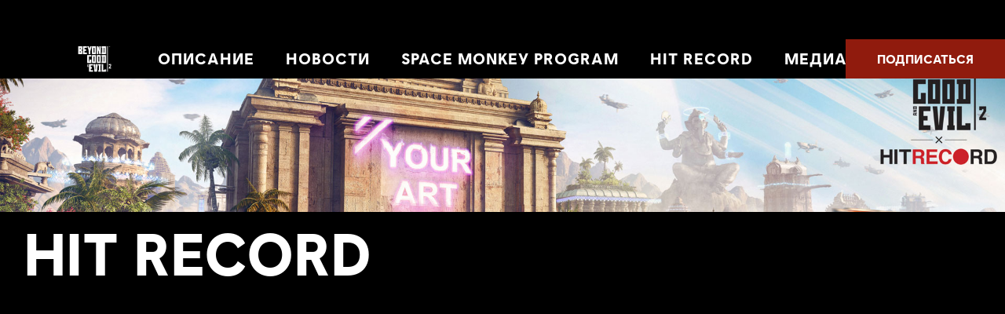

--- FILE ---
content_type: text/html; charset=utf-8
request_url: https://www.ubisoft.com/ru-ru/game/beyond-good-and-evil-2/hit-record
body_size: 73880
content:
<!doctype html><html lang="ru-ru" ><head><meta charset="utf-8"/><meta name="viewport" content="width=device-width,initial-scale=1"/><meta name="mobile-web-app-capable" content="yes"/><title data-react-helmet="true">Beyond Good &amp; Evil 2 | Сотрудничество с HITRECORD | Ubisoft (RU)</title><meta name="theme-color" content="#000000"/><link rel="manifest" href="https://static-dm.ubisoft.com/bge2/prod/manifest.9baa02290bd11f73b2b1eaef0165f6a6.json"/><link href="https://static-dm.ubisoft.com/bge2/prod/main.eb6d735edee8df1b4406.css" rel="stylesheet">
                <meta data-react-helmet="true" content="Beyond good and evil 2" name="application-name" data-ccid/><meta data-react-helmet="true" content="yes" name="apple-mobile-web-app-capable" data-ccid/><meta data-react-helmet="true" content="black-translucent" name="apple-mobile-web-app-status-bar-style" data-ccid/><meta data-react-helmet="true" content="Beyond good and evil 2" name="msapplication-tooltip" data-ccid/><meta data-react-helmet="true" content="/sitemap.xml" name="msapplication-config" data-ccid/><meta data-react-helmet="true" content="#0000ff" name="msapplication-TileColor" data-ccid/><meta data-react-helmet="true" content="https://static-dm.ubisoft.com/bge2/prod/favicon-144x144.png" name="msapplication-TileImage" data-ccid/><meta data-react-helmet="true" content="Фанаты игры Beyond Good &amp; Evil вместе с командой Ubisoft и другими творцами по всему миру могут создавать музыку и визуальные материалы, которые войдут в игру и обогатят вселенную BGE2 новым контентом от самих участников сообщества. Что такое HITRECORD?" name="description" data-ccid/><meta data-react-helmet="true" content="summary" name="twitter:card" data-ccid/><meta data-react-helmet="true" property="og:title" content="Beyond Good &amp; Evil 2 | Сотрудничество с HITRECORD | Ubisoft (RU)" data-ccid/><meta data-react-helmet="true" property="twitter:title" content="Beyond Good &amp; Evil 2 | Сотрудничество с HITRECORD | Ubisoft (RU)" data-ccid/><meta data-react-helmet="true" property="og:description" content="Фанаты игры Beyond Good &amp; Evil вместе с командой Ubisoft и другими творцами по всему миру могут создавать музыку и визуальные материалы, которые войдут в игру и обогатят вселенную BGE2 новым контентом от самих участников сообщества. Что такое HITRECORD?" data-ccid/><meta data-react-helmet="true" property="twitter:description" content="Фанаты игры Beyond Good &amp; Evil вместе с командой Ubisoft и другими творцами по всему миру могут создавать музыку и визуальные материалы, которые войдут в игру и обогатят вселенную BGE2 новым контентом от самих участников сообщества. Что такое HITRECORD?" data-ccid/><meta data-react-helmet="true" property="og:image" content data-ccid/><meta data-react-helmet="true" property="twitter:image" content data-ccid/><meta data-react-helmet="true" content="max-image-preview:large" name="robots" data-ccid/>
                
                <link data-react-helmet="true" rel="stylesheet" sizes href="https://static-dm.ubisoft.com/mothership/prod/gdex-main.1.0.css"/><link data-react-helmet="true" rel="shortcut icon" sizes="16x16 24x24 32x32 48x48 64x64" href="https://static-dm.ubisoft.com/bge2/prod/favicon.ico"/><link data-react-helmet="true" rel="icon" sizes="16x16" href="https://static-dm.ubisoft.com/bge2/prod/favicon-16x16.png"/><link data-react-helmet="true" rel="icon" sizes="24x24" href="https://static-dm.ubisoft.com/bge2/prod/favicon-24x24.png"/><link data-react-helmet="true" rel="icon" sizes="32x32" href="https://static-dm.ubisoft.com/bge2/prod/favicon-32x32.png"/><link data-react-helmet="true" rel="icon" sizes="48x48" href="https://static-dm.ubisoft.com/bge2/prod/favicon-48x48.png"/><link data-react-helmet="true" rel="icon" sizes="57x57" href="https://static-dm.ubisoft.com/bge2/prod/favicon-57x57.png"/><link data-react-helmet="true" rel="icon" sizes="64x64" href="https://static-dm.ubisoft.com/bge2/prod/favicon-64x64.png"/><link data-react-helmet="true" rel="icon" sizes="72x72" href="https://static-dm.ubisoft.com/bge2/prod/favicon-72x72.png"/><link data-react-helmet="true" rel="icon" sizes="96x96" href="https://static-dm.ubisoft.com/bge2/prod/favicon-96x96.png"/><link data-react-helmet="true" rel="icon" sizes="120x120" href="https://static-dm.ubisoft.com/bge2/prod/favicon-120x120.png"/><link data-react-helmet="true" rel="icon" sizes="128x128" href="https://static-dm.ubisoft.com/bge2/prod/favicon-128x128.png"/><link data-react-helmet="true" rel="icon" sizes="144x144" href="https://static-dm.ubisoft.com/bge2/prod/favicon-144x144.png"/><link data-react-helmet="true" rel="icon" sizes="152x152" href="https://static-dm.ubisoft.com/bge2/prod/favicon-152x152.png"/><link data-react-helmet="true" rel="icon" sizes="195x195" href="https://static-dm.ubisoft.com/bge2/prod/favicon-195x195.png"/><link data-react-helmet="true" rel="icon" sizes="228x228" href="https://static-dm.ubisoft.com/bge2/prod/favicon-228x228.png"/><link data-react-helmet="true" rel="apple-touch-icon" sizes="57x57" href="https://static-dm.ubisoft.com/bge2/prod/favicon-57x57.png"/><link data-react-helmet="true" rel="apple-touch-icon" sizes="72x72" href="https://static-dm.ubisoft.com/bge2/prod/favicon-72x72.png"/><link data-react-helmet="true" rel="apple-touch-icon" sizes="114x114" href="https://static-dm.ubisoft.com/bge2/prod/favicon-114x114.png"/><link data-react-helmet="true" rel="apple-touch-icon" sizes="120x120" href="https://static-dm.ubisoft.com/bge2/prod/favicon-120x120.png"/><link data-react-helmet="true" rel="apple-touch-icon" sizes="144x144" href="https://static-dm.ubisoft.com/bge2/prod/favicon-144x144.png"/><link data-react-helmet="true" rel="apple-touch-icon" sizes="152x152" href="https://static-dm.ubisoft.com/bge2/prod/favicon-152x152.png"/><link data-react-helmet="true" rel="apple-touch-icon-precomposed" sizes="57x57" href="https://static-dm.ubisoft.com/bge2/prod/favicon-57x57.png"/><link data-react-helmet="true" rel="canonical" sizes href="https://www.ubisoft.com/ru-ru/game/beyond-good-and-evil-2/hit-record"/>
                
                
                
                <style data-styled="" data-styled-version="4.4.1"></style></head><body class="emea ru-ru isMobile" data-route="game_beyond-good-and-evil-2_hit-record" ><noscript>If you're seeing this message, that means <strong>JavaScript has been disabled on your browser</strong>, please <strong>enable JS</strong> to make this app work.</noscript><div id="app"><div class="fixedHidden"><div class="transition-wrapper"><div class="transition-mask"></div></div></div><div class="internet-explorer"></div><div class="globalNavigation"><global-navigation locale="ru-ru" class="global-navigation--default" app-id="81bfc72b-7138-48f6-924b-d2377dd96db5" genome-id-emea="d253433a-0149-4def-8f80-50a23d17c002" genome-id-ncsa="b9df0fd7-4583-46af-b4ee-0464faf6a16e" gss-search-cdn-url="https://static-dm.ubisoft.com/search-widgets/prod/2/gss-widget.js" site-name="Beyond good and evil 2" open-in-same-window="true" render-search="true" algolia-api-key="b017825814c49682812f1175a8b3a85f" algolia-app-id="AVCVYSEJS1" search-page-url="/:locale/game/beyond-good-and-evil-2/search" hide-on-scroll="true" search-rule-context="app_widget_bge2"></global-navigation></div><div class="moduleGameSiteNavigation"><div class="gameSiteNavigation" data-ccid="37jhbcyFN8W34gM557UZgX"><div class="gameSiteNavigation__container"><div class="gameSiteNavigation__hamburgerContainer"><button aria-label="Открыть меню" class="gameSiteNavigation__hamburgerContainer__button" data-ccm-m="buttonMaster" type="button"><div class="top"></div><div class="middle"></div><div class="bottom"></div></button></div><div class="gameSiteNavigation__logo"><a class="gameSiteNavigation__logo__btn" data-ccm-m="buttonMaster" href="/ru-ru/game/beyond-good-and-evil-2/"><img class="image" src="https://staticctf.ubisoft.com/J3yJr34U2pZ2Ieem48Dwy9uqj5PNUQTn/5osj62MQzdt4xSxmEshywR/fcfef5ffc51fdeab699de05eba9a89ab/BGE2_logo.png" alt="" loading="lazy"/></a></div><div class="gameSiteNavigation__main"><nav><div class="gameSiteNavigation__main--mobile"><button aria-label="Назад" class="gameSiteNavigation__main__backBtn--mobile" data-innertext="Назад" data-ccm-m="buttonMaster" type="button"><span data-source="translations" data-innertext="Назад" aria-label="Назад">Назад</span><svg class="icon icon-arrow-left" xmlns="http://www.w3.org/2000/svg" x="0px" y="0px" viewBox="0 0 19 30" role="img" aria-label="Стрелка влево"><title>Arrow Left</title><desc>Black arrow pointing left</desc><path d="M15,30L0,15L15,0l4,4L8,15l11,11L15,30z"></path></svg></button></div><div class="gameSiteNavigation__drawers"><div class="gameSiteNavigation__drawers__lastButton--mobile"><div class="gameSiteNavigation__buttons__0"><a class="navigationButton external" data-ccm-m="buttonMaster" href="https://register.ubisoft.com/space-monkey-program" target="blank" rel="noreferrer noopener "><span class="btnText1">Подписаться</span></a></div></div><a tabindex="0" aria-hidden="false" aria-label="Описание" class="gameSiteNavigation__nav-item" data-innertext="Описание" data-ccm-m="buttonMaster" href="/ru-ru/game/beyond-good-and-evil-2#2mGYhL2jZUcNlrGoDG6kGP"><span class="text" data-innertext="Описание" data-ccm-l="button" data-ccf-l="buttonText">Описание</span></a><a tabindex="0" aria-hidden="false" aria-label="Новости" class="gameSiteNavigation__nav-item" data-innertext="Новости" data-ccm-m="buttonMaster" href="/ru-ru/game/beyond-good-and-evil-2/news-updates"><span class="text" data-innertext="Новости" data-ccm-l="button" data-ccf-l="buttonText">Новости</span></a><a tabindex="0" aria-hidden="false" aria-label="Space Monkey Program" class="gameSiteNavigation__nav-item" data-innertext="Space Monkey Program" data-ccm-m="buttonMaster" href="/ru-ru/game/beyond-good-and-evil-2/space-monkey-program"><span class="text" data-innertext="Space Monkey Program" data-ccm-l="button" data-ccf-l="buttonText">Space Monkey Program</span></a><a tabindex="0" aria-hidden="false" aria-label="Hit Record" class="gameSiteNavigation__nav-item" data-innertext="Hit Record" data-ccm-m="buttonMaster" href="/ru-ru/game/beyond-good-and-evil-2/hit-record"><span class="text" data-innertext="Hit Record" data-ccm-l="button" data-ccf-l="buttonText">Hit Record</span></a><a tabindex="0" aria-hidden="false" aria-label="Медиа" class="gameSiteNavigation__nav-item" data-innertext="Медиа" data-ccm-m="buttonMaster" href="/ru-ru/game/beyond-good-and-evil-2#64d0uSOUknS6SIeehStmAz"><span class="text" data-innertext="Медиа" data-ccm-l="button" data-ccf-l="buttonText">Медиа</span></a><div class="gameSiteNavigation__drawers__buttons--mobile"><div class="gameSiteNavigation__buttons__0"><a class="navigationButton external" data-ccm-m="buttonMaster" href="https://register.ubisoft.com/space-monkey-program" target="blank" rel="noreferrer noopener "><span class="btnText1">Подписаться</span></a></div></div></div></nav></div><div class="gameSiteNavigation__buttons"><div class="gameSiteNavigation__buttons__0"><a class="navigationButton external" data-ccm-m="buttonMaster" href="https://register.ubisoft.com/space-monkey-program" target="blank" rel="noreferrer noopener "><span class="btnText1">Подписаться</span></a></div></div></div></div></div><link rel="stylesheet" href="https://static-dm.ubisoft.com/bge2/prod/6IkRMlEPvtCRkrXcbq1ZoT.css"/><div class="staticPage staticPage--dark" role="main" id="main" data-ccid="6IkRMlEPvtCRkrXcbq1ZoT"><div class="moduleGameSiteNavigation" data-ccid="4dW7oWEsaCn84UkQP6QBcb" role="navigation" aria-label="Навигация по игровому сайт"><div class="gameSiteNavigation" data-ccid="37jhbcyFN8W34gM557UZgX"><div class="gameSiteNavigation__container"><div class="gameSiteNavigation__hamburgerContainer"><button aria-label="Открыть меню" class="gameSiteNavigation__hamburgerContainer__button" data-ccm-m="buttonMaster" type="button"><div class="top"></div><div class="middle"></div><div class="bottom"></div></button></div><div class="gameSiteNavigation__logo"><a class="gameSiteNavigation__logo__btn" data-ccm-m="buttonMaster" href="/ru-ru/game/beyond-good-and-evil-2/"><img class="image" src="https://staticctf.ubisoft.com/J3yJr34U2pZ2Ieem48Dwy9uqj5PNUQTn/5osj62MQzdt4xSxmEshywR/fcfef5ffc51fdeab699de05eba9a89ab/BGE2_logo.png" alt="" loading="lazy"/></a></div><div class="gameSiteNavigation__main"><nav><div class="gameSiteNavigation__main--mobile"><button aria-label="Назад" class="gameSiteNavigation__main__backBtn--mobile" data-innertext="Назад" data-ccm-m="buttonMaster" type="button"><span data-source="translations" data-innertext="Назад" aria-label="Назад">Назад</span><svg class="icon icon-arrow-left" xmlns="http://www.w3.org/2000/svg" x="0px" y="0px" viewBox="0 0 19 30" role="img" aria-label="Стрелка влево"><title>Arrow Left</title><desc>Black arrow pointing left</desc><path d="M15,30L0,15L15,0l4,4L8,15l11,11L15,30z"></path></svg></button></div><div class="gameSiteNavigation__drawers"><div class="gameSiteNavigation__drawers__lastButton--mobile"><div class="gameSiteNavigation__buttons__0"><a class="navigationButton external" data-ccm-m="buttonMaster" href="https://register.ubisoft.com/space-monkey-program" target="blank" rel="noreferrer noopener "><span class="btnText1">Подписаться</span></a></div></div><a tabindex="0" aria-hidden="false" aria-label="Описание" class="gameSiteNavigation__nav-item" data-innertext="Описание" data-ccm-m="buttonMaster" href="/ru-ru/game/beyond-good-and-evil-2#2mGYhL2jZUcNlrGoDG6kGP"><span class="text" data-innertext="Описание" data-ccm-l="button" data-ccf-l="buttonText">Описание</span></a><a tabindex="0" aria-hidden="false" aria-label="Новости" class="gameSiteNavigation__nav-item" data-innertext="Новости" data-ccm-m="buttonMaster" href="/ru-ru/game/beyond-good-and-evil-2/news-updates"><span class="text" data-innertext="Новости" data-ccm-l="button" data-ccf-l="buttonText">Новости</span></a><a tabindex="0" aria-hidden="false" aria-label="Space Monkey Program" class="gameSiteNavigation__nav-item" data-innertext="Space Monkey Program" data-ccm-m="buttonMaster" href="/ru-ru/game/beyond-good-and-evil-2/space-monkey-program"><span class="text" data-innertext="Space Monkey Program" data-ccm-l="button" data-ccf-l="buttonText">Space Monkey Program</span></a><a tabindex="0" aria-hidden="false" aria-label="Hit Record" class="gameSiteNavigation__nav-item" data-innertext="Hit Record" data-ccm-m="buttonMaster" href="/ru-ru/game/beyond-good-and-evil-2/hit-record"><span class="text" data-innertext="Hit Record" data-ccm-l="button" data-ccf-l="buttonText">Hit Record</span></a><a tabindex="0" aria-hidden="false" aria-label="Медиа" class="gameSiteNavigation__nav-item" data-innertext="Медиа" data-ccm-m="buttonMaster" href="/ru-ru/game/beyond-good-and-evil-2#64d0uSOUknS6SIeehStmAz"><span class="text" data-innertext="Медиа" data-ccm-l="button" data-ccf-l="buttonText">Медиа</span></a><div class="gameSiteNavigation__drawers__buttons--mobile"><div class="gameSiteNavigation__buttons__0"><a class="navigationButton external" data-ccm-m="buttonMaster" href="https://register.ubisoft.com/space-monkey-program" target="blank" rel="noreferrer noopener "><span class="btnText1">Подписаться</span></a></div></div></div></nav></div><div class="gameSiteNavigation__buttons"><div class="gameSiteNavigation__buttons__0"><a class="navigationButton external" data-ccm-m="buttonMaster" href="https://register.ubisoft.com/space-monkey-program" target="blank" rel="noreferrer noopener "><span class="btnText1">Подписаться</span></a></div></div></div></div></div><h1 aria-label="Beyond Good &amp; Evil 2 | Сотрудничество с HITRECORD | Ubisoft (RU)" style="font-size:0px;width:1px;height:1px;display:inline-block;overflow:hidden;position:absolute;border:0px;padding:0px;margin:0px;clip:rect(1px,1px,1px,1px)"></h1><div class="moduleHero module--feature-masthead-shallow" data-ccid="5w13dWL1bEigh3JzqUKSBB"><div class="hero hero--background" data-ccid="1zvFmCs3g4tFVKzAo9DLtb"><div class="hero__wrapper" style="background-image:url(https://staticctf.ubisoft.com/J3yJr34U2pZ2Ieem48Dwy9uqj5PNUQTn/6dRXedCTVc3l0IRlPw9yFG/bf1b595354f3e210c7855a7b79dc4762/HitRecord_header_background.jpg)"><div class="hero__wrapper__media"></div></div><div class="hero__description"><h2 data-innertext="HIT RECORD">HIT RECORD</h2><div class="hero__buttons"></div></div></div></div><div class="modulePromoList module--feature-content-list" data-ccid="wADZ1yzIJSqigjeM6c7f9"><div class="promoList" data-ccid-m="7HCSR7BCyRdVS0JNrC1QT5" data-ccm-m="promoListMaster"><div class="promo promo__row" data-ccid-m="7j0KjllX4GWdlMxXTOuo9I" data-ccm-m="promoMaster"><div class="promo__wrapper"><div class="promo__wrapper__media"><img src="https://staticctf.ubisoft.com/J3yJr34U2pZ2Ieem48Dwy9uqj5PNUQTn/4zj8z8CBlkQGfkqlD35ruN/a38f7632d8daa71d8b382d7b366ea11a/Thumbnail_HitRecord_video1.jpg" alt="" loading="lazy"/></div><div class="promo__wrapper__content" data-btn-l="1" data-ccid-l="u9F9qaZ9xL9x6FIXgFKlh" data-ccm-l="promo"><h2 class="promo__content__title" data-innertext="Сотрудничество с HITRECORD" data-ccf-l="title">Сотрудничество с HITRECORD</h2><p>Информация из первых уст — от команды разработчиков Ubisoft и HITRECORD! Мы расскажем вам все подробности о сотрудничестве BGE2 и HITRECORD. Эта коллаборация полностью соответствует миссии Space Monkey Program — вовлекать фанатов игры в совместное творчество.</p><button aria-label="Смотреть" class="btn btn-primary promo__wrapper__content__btn youtube-modal" data-innertext="Смотреть" data-ccid-m="1fp6RxwApHhUl2unmuZTOQ" data-ccm-m="buttonMaster" type="button"><span class="" data-innertext="Смотреть" data-ccid-l="6CiY6tBewZG5QgqHXY7lVw" data-ccm-l="button" data-ccf-l="buttonText">Смотреть</span></button></div></div></div><div class="promo promo__row" data-ccid-m="4vAD4MLrEYP8ZJEWCvpXOS" data-ccm-m="promoMaster"><div class="promo__wrapper"><div class="promo__wrapper__media"><img src="https://staticctf.ubisoft.com/J3yJr34U2pZ2Ieem48Dwy9uqj5PNUQTn/1HzkzxtY8eWfXQROjQ6LMy/aa1cd1ddac239a1fb06db31900634e38/Thumbnail_HitRecord_video2.jpg" alt="" loading="lazy"/></div><div class="promo__wrapper__content" data-btn-l="1" data-ccid-l="3iU1wCF0A3gbloxX1zErvR" data-ccm-l="promo"><h2 class="promo__content__title" data-innertext="Совместное творчество" data-ccf-l="title">Совместное творчество</h2><p>Подход компании HITRECORD к совместному творчеству нам очень близок. Он полностью созвучен нашему видению полной прозрачности и вовлеченности фанатов в процесс создания игры. HITRECORD открывает фанатскому сообществу доступ ко всем креативным возможностям, а значит, вы можете начать творить и вносить свой вклад в игру прямо сейчас.</p>
<p>Посмотрите этот видеоролик, если хотите узнать, как происходит совместная работа в творческих сообществах и как использовать весь функционал платформы HITRECORD для активного участия в Space Monkey Program.</p><button aria-label="Смотреть" class="btn btn-primary promo__wrapper__content__btn youtube-modal" data-innertext="Смотреть" data-ccid-m="u2SicvsKKR7XPaDnQwECD" data-ccm-m="buttonMaster" type="button"><span class="" data-innertext="Смотреть" data-ccid-l="6cqisznVGquf1fYbIMLUKz" data-ccm-l="button" data-ccf-l="buttonText">Смотреть</span></button></div></div></div></div></div><div class="modulePromo module--feature-content-right" data-ccid="4ggPAFdgFo4r4ilzzWeTic"><div class="promo" data-ccid-m="6vH7Vh8P0GZTEfO0UbAdVP" data-ccm-m="promoMaster"><div class="promo__wrapper"><div class="promo__wrapper__media"><img src="https://staticctf.ubisoft.com/J3yJr34U2pZ2Ieem48Dwy9uqj5PNUQTn/1WZs0IDAfzLHlqOkyFGiei/679b033343f02b1e99ebcb508ec2d6f9/HR-x-BGE-Partnership.jpg" alt="" loading="lazy"/></div><div class="promo__wrapper__content" data-btn-l="1" data-ccid-l="01NGEmE3kyspgHmLCXZzqB" data-ccm-l="promo"><h2 class="promo__content__title" data-innertext="Обновление" data-ccf-l="title">Обновление</h2><p>Арт и музыка, созданные в ходе двух первых этапов программы, были финализированы и отправлены команде BGE2 для дальнейшей интеграции в игру. И надо сказать: контент оказался годным! Спасибо всем, кто принял участие в создании проектов-финалистов! Мы получили более 18 песен, 20 радиозаставок и 50 артов, которые появятся в мире Beyond Good &amp; Evil 2.</p>
<p>Для дополнительной информации о процедуре оплаты предложений по гонорарам ознакомьтесь с разделом часто задаваемых вопросов по выплатам выше или посетите <a data-ccm-m="buttonMaster" href="https://hitrecord.org/productions/3502858" target="blank" rel="noreferrer noopener ">страницу сообщества и сотворчества BGE2 на сайте HITRECORD</a>.</p>
<p>С момента запуска программы Space Monkey Program нам, команде разработчиков Beyond Good &amp; Evil 2, хотелось, чтобы сообщество фанатов как можно более активно участвовало в процессе создания игры. Это стало возможным благодаря нашему сотрудничеству с компанией HITRECORD. Теперь участники Space Monkey Program и творцы из HITRECORD могут вместе рисовать, писать музыку и напрямую влиять на то, какой получится игра!</p>
<p>Если вы композитор, писатель, певец, художник или у вас просто много классных идей и вам интересно все, что мы делаем... вы нужны нам и BGE2! Не теряйте времени! Нажмите на кнопку ниже — и начинайте творить вместе с другими креативными ребятами из сообщества Space Monkey Program и HITRECORD. Примите участие в создании Beyond Good &amp; Evil 2!</p><a aria-label="Начать творить" class="btn btn-primary promo__wrapper__content__btn external" data-innertext="Начать творить" data-ccid-m="6rgIU0R1C6IQ1gVyfZitFz" data-ccm-m="buttonMaster" href="http://www.hitrecord.org/bgegame" target="blank" rel="noreferrer noopener "><span class="" data-innertext="Начать творить" data-ccid-l="4GKalUEdYZ6rvZES5t2wy0" data-ccm-l="button" data-ccf-l="buttonText">Начать творить</span></a></div></div></div></div><div class="moduleAccordion module--feature-accordion" data-ccid="1oXAd4nmOXf0Wh9u6infL9"><div class="promo promo--title" data-ccid-m="aMKQYfxnZzilgghCXazV6" data-ccm-m="promoMaster"><div class="promo__wrapper"><div class="promo__wrapper__media"></div><div class="promo__wrapper__content" data-btn-l="0" data-ccid-l="2HrThirClDoEbgeXbEpjuc" data-ccm-l="promo"><h2 class="promo__content__title" data-innertext="ЧАСТО ЗАДАВАЕМЫЕ ВОПРОСЫ ПО BGE2 И HITRECORD" data-ccf-l="title">ЧАСТО ЗАДАВАЕМЫЕ ВОПРОСЫ ПО BGE2 И HITRECORD</h2></div></div></div><div class="accordion" data-ccid-m="4PWE9lQRqweV2S6jMwiljr" data-ccm-m="accordionMaster"><div class="accordionList__container"><button aria-label="Показать все" class="accordion__expand" data-innertext="Показать все" data-ccm-m="buttonMaster" type="button"><span data-source="translations" data-innertext="Показать все" aria-label="Показать все">Показать все</span></button><div data-ccm-l="accordionCard" data-ccid-l="mda4nDu4iPRMT41eBHKa7" class="accordionSection__main card-1" aria-hidden="true"><button data-ccm-l="accordionCard" data-ccf-l="title" aria-expanded="false" class="accordionSection__title" data-ccm-m="accordionMaster" type="button">1. В чем суть сотрудничества Beyond Good &amp; Evil 2 и HITRECORD?<div class="accordionSection__icon"><span>+</span></div></button><div class="accordionSection__details" data-ccf-l="content" style="display:none"><p>Объединив усилия с компанией HITRECORD, команда создателей BGE2 стремится вывести понятие участия членов <a data-ccm-m="buttonMaster" href="/ru-ru/game/beyond-good-and-evil-2www.ubisoft.com/ru-ru/game/beyond-good-and-evil-2/space-monkey-program">Space Monkey Program</a> в работе над проектом на совершенно новый уровень. Фанаты игры Beyond Good &amp; Evil вместе с командой Ubisoft и другими творцами по всему миру могут создавать музыку и визуальные материалы, которые войдут в игру и обогатят вселенную BGE2 новым контентом от самих участников сообщества.</p></div></div><div data-ccm-l="accordionCard" data-ccid-l="590dgWjErlzq1b5O8ofDOA" class="accordionSection__main card-2" aria-hidden="true"><button data-ccm-l="accordionCard" data-ccf-l="title" aria-expanded="false" class="accordionSection__title" data-ccm-m="accordionMaster" type="button">2. Что такое HITRECORD?<div class="accordionSection__icon"><span>+</span></div></button><div class="accordionSection__details" data-ccf-l="content" style="display:none"><p>HITRECORD — это онлайн-сообщество людей, занимающихся совместным творчеством. Компания HITRECORD, созданная Джозефом Гордон-Левиттом, предоставляет всем интернет-пользователям платформу для участия в общем креативном процессе. Чтобы присоединиться к проекту и узнать о нем больше, загляните на <a data-ccm-m="buttonMaster" href="https://hitrecord.org/productions/3502858" target="blank" rel="noreferrer noopener ">страницу сообщества и сотворчества BGE2</a>.</p></div></div><div data-ccm-l="accordionCard" data-ccid-l="4EqADVYx3dcIwXMwOlEevN" class="accordionSection__main card-3" aria-hidden="true"><button data-ccm-l="accordionCard" data-ccf-l="title" aria-expanded="false" class="accordionSection__title" data-ccm-m="accordionMaster" type="button">3. С чего начать, если я хочу создавать арт и музыку для Beyond Good &amp; Evil 2?<div class="accordionSection__icon"><span>+</span></div></button><div class="accordionSection__details" data-ccf-l="content" style="display:none"><p>Вы можете прямо сейчас перейти на сайт <a data-ccm-m="buttonMaster" href="https://hitrecord.org/bgegame" target="blank" rel="noreferrer noopener ">hitrecord.org/bgegame</a>, зарегистрироваться и начать творить вместе с другими художниками и музыкантами. Если вы писатель, иллюстратор или музыкант, вас ждет масса проектов и уникальных возможностей. И даже если считаете, что у вас нет никаких особых талантов, но при этом вы всей душой любите вселенную Beyond Good &amp; Evil, принять участие в совместном творчестве может каждый! Проекты и задания постоянно обновляются, так что советуем добавить страницу сообщества и сотворчества BGE2 в закладки, нажав на соответствующий значок прямо на сайте. Так вы точно ничего не пропустите.</p></div></div><div data-ccm-l="accordionCard" data-ccid-l="5jiLHPVdxcnjdWVA85pGlY" class="accordionSection__main card-4" aria-hidden="true"><button data-ccm-l="accordionCard" data-ccf-l="title" aria-expanded="false" class="accordionSection__title" data-ccm-m="accordionMaster" type="button">4. Обязательно ли для этого регистрироваться в Space Monkey Program?<div class="accordionSection__icon"><span>+</span></div></button><div class="accordionSection__details" data-ccf-l="content" style="display:none"><p>Пользователи со всего мира могут заходить на HITRECORD и создавать арт и музыку для BGE2. Для этого достаточно открыть <a data-ccm-m="buttonMaster" href="https://hitrecord.org/productions/3502858" target="blank" rel="noreferrer noopener ">страницу сообщества и сотворчества BGE2</a> и начать творить.</p>
<p>Регистрация в <a data-ccm-m="buttonMaster" href="/ru-ru/game/beyond-good-and-evil-2/space-monkey-program">Space Monkey Program</a> означает, что вы будете первыми получать все новости и обновления по BGE2. Также участие в программе позволяет напрямую делиться своими идеями с разработчиками и влиять на процесс создания игры. Вам не обязательно регистрироваться в Space Monkey Program, чтобы создавать арт и музыку для BGE2 на платформе HITRECORD, однако активное участие в программе дает возможность создавать для BGE2 сногсшибательный контент и вносить значительный вклад в будущее игры.</p>
<p>Если вы уже зарегистрировались в Space Monkey Program, используя учетную запись Ubisoft, не забудьте подключить ее к своему профилю HITRECORD по ссылке: <a data-ccm-m="buttonMaster" href="https://hitrecord.org/settings" target="blank" rel="noreferrer noopener ">hitrecord.org/settings</a>.</p></div></div><div data-ccm-l="accordionCard" data-ccid-l="2PFm0ZhjuJ5ZiLUAVfodLm" class="accordionSection__main card-5" aria-hidden="true"><button data-ccm-l="accordionCard" data-ccf-l="title" aria-expanded="false" class="accordionSection__title" data-ccm-m="accordionMaster" type="button">5. Как узнать, какого плана арт и музыка нужны команде BGE2?<div class="accordionSection__icon"><span>+</span></div></button><div class="accordionSection__details" data-ccf-l="content" style="display:none"><p>Советуем вам регулярно заглядывать на <a data-ccm-m="buttonMaster" href="https://hitrecord.org/productions/3502858" target="blank" rel="noreferrer noopener ">страницу сообщества и сотворчества BGE2</a>. Там публикуются подробные описания и видеоролики, в которых разработчики BGE2 сами объясняют, что им сейчас требуется. Множество идей для вдохновения и еще больше информации о вселенной BGE2 вы можете найти на сайте Space Monkey Program по адресу: bgegame.com. И наконец, можно подписаться на @BGE2_Dev_Team на HITRECORD и отслеживать все, что происходит на платформе, вместе с разработчиками BGE2.</p></div></div><div data-ccm-l="accordionCard" data-ccid-l="vOCIetexZuFaBFj6iFmRE" class="accordionSection__main card-6" aria-hidden="true"><button data-ccm-l="accordionCard" data-ccf-l="title" aria-expanded="false" class="accordionSection__title" data-ccm-m="accordionMaster" type="button">6. Где можно узнать подробности о вселенной Beyond Good &amp; Evil 2 и о том, что нового у создателей игры?<div class="accordionSection__icon"><span>+</span></div></button><div class="accordionSection__details" data-ccf-l="content" style="display:none"><p>Лучшее место, где можно с головой окунуться в мир Beyond Good &amp; Evil 2, — это <a data-ccm-m="buttonMaster" href="/ru-ru/game/beyond-good-and-evil-2/space-monkey-program">страничка Space Monkey Program</a>. Там вы найдете уйму информации об игровой вселенной, концепт-арт BGE2, видео и самые свежие новости о том, как продвигается создание игры.</p></div></div><div data-ccm-l="accordionCard" data-ccid-l="3pDituM7lPtUQSXEPPZp5e" class="accordionSection__main card-7" aria-hidden="true"><button data-ccm-l="accordionCard" data-ccf-l="title" aria-expanded="false" class="accordionSection__title" data-ccm-m="accordionMaster" type="button">7. В чем суть проектов и креативных заданий BGE2?<div class="accordionSection__icon"><span>+</span></div></button><div class="accordionSection__details" data-ccf-l="content" style="display:none"><p>Если вы заглянете на <a data-ccm-m="buttonMaster" href="https://hitrecord.org/productions/3502858" target="blank" rel="noreferrer noopener ">страницу сообщества и сотворчества BGE2</a> на HITRECORD, вы обнаружите там множество проектов, над которыми мы работаем все вместе. Творческие задания от команд BGE2 и HITRECORD — неотъемлемая часть каждого из этих проектов. Они нужны для того, чтобы фанатское сообщество BGE2 активнее участвовало в работе над игрой. Проекты и задания постоянно обновляются, так что советуем добавить <a data-ccm-m="buttonMaster" href="https://hitrecord.org/productions/3502858" target="blank" rel="noreferrer noopener ">страницу сообщества и сотворчества BGE2</a> в закладки, нажав на соответствующий значок прямо на сайте. Так вы точно ничего не пропустите.</p></div></div><div data-ccm-l="accordionCard" data-ccid-l="1paASa2ZQYgjF4OvYI0YEN" class="accordionSection__main card-8" aria-hidden="true"><button data-ccm-l="accordionCard" data-ccf-l="title" aria-expanded="false" class="accordionSection__title" data-ccm-m="accordionMaster" type="button">8. Есть ли в сюжете BGE2 и в мире игры что-то такое, что вдохновит на создание музыки и арта?<div class="accordionSection__icon"><span>+</span></div></button><div class="accordionSection__details" data-ccf-l="content" style="display:none"><p>Конечно! Посмотрите оба официальных трейлера, которые были показаны на конференциях E3, чтобы познакомиться с легендарными персонажами Beyond Good &amp; Evil 2 и полюбоваться на игровую вселенную. Трейлеры и статьи (с потрясающими иллюстрациями) для участников программы можно найти на <a data-ccm-m="buttonMaster" href="/ru-ru/game/beyond-good-and-evil-2/space-monkey-program">страничке Space Monkey Program</a>. Также советуем заглянуть на <a data-ccm-m="buttonMaster" href="https://hitrecord.org/productions/3502858" target="blank" rel="noreferrer noopener ">страницу сообщества и сотворчества BGE2</a>, где опубликованы трейлеры, информация о мире и описание всего, что мы делаем вместе.</p></div></div><div data-ccm-l="accordionCard" data-ccid-l="5pXgZf7oJMB8fs7kAcj7HC" class="accordionSection__main card-9" aria-hidden="true"><button data-ccm-l="accordionCard" data-ccf-l="title" aria-expanded="false" class="accordionSection__title" data-ccm-m="accordionMaster" type="button">9. Можно ли использовать в творчестве элементы из первой игры Beyond Good &amp; Evil и трейлеров BGE2?<div class="accordionSection__icon"><span>+</span></div></button><div class="accordionSection__details" data-ccf-l="content" style="display:none"><p>Все детали, которые можно использовать в своем творчестве, вы найдете на сайте HITRECORD. Разработчики BGE2 добавили туда много контента специально для сообщества. Однако смысл нашего сотрудничества в том, чтобы создавать новые, оригинальные арт и музыку для Beyond Good &amp; Evil 2. Вы, конечно, можете вдохновляться в своем творчестве первой игрой (и создавать пасхалки в виде отсылок к BGE), но не следует переделывать или напрямую заимствовать контент из Beyond Good &amp; Evil (например, нельзя просто взять музыкальную тему BGE и сделать на нее ремикс).</p></div></div><div data-ccm-l="accordionCard" data-ccid-l="3SQ00gpr69jqJe7PmhB1HK" class="accordionSection__main card-10" aria-hidden="true"><button data-ccm-l="accordionCard" data-ccf-l="title" aria-expanded="false" class="accordionSection__title" data-ccm-m="accordionMaster" type="button">10. Сколько продлится этот этап сотрудничества BGE2 и HITRECORD? Как долго будет продолжаться совместная работа над каждым из проектов?<div class="accordionSection__icon"><span>+</span></div></button><div class="accordionSection__details" data-ccf-l="content" style="display:none"><p>Обновление от февраля 2019 года: первый этап работы над проектами завершился, и авторы получили предложения по гонорарам. Чтобы узнать подробности, посетите <a data-ccm-m="buttonMaster" href="https://hitrecord.org/pay_periods/19" target="blank" rel="noreferrer noopener ">страницу сообщества и сотворчества BGE2 на сайте HITRECORD</a>.</p>
<p>Фанаты могут засучить рукава и начинать творить прямо сейчас! Начальный этап сотрудничества продлится до конца 2018 года. У каждого креативного проекта свои сроки, и они обязательно будут в нем указаны. Все подробности и дедлайны вы найдете в обновлениях. Чем дальше будет продвигаться работа над игрой, тем больше мы будем расширять рамки сотрудничества с участниками сообщества. В любом случае вы первыми узнаете обо всех наших планах!</p></div></div><div data-ccm-l="accordionCard" data-ccid-l="3SvSaN1nz3dWJnVFIynZJ5" class="accordionSection__main card-11" aria-hidden="true"><button data-ccm-l="accordionCard" data-ccf-l="title" aria-expanded="false" class="accordionSection__title" data-ccm-m="accordionMaster" type="button">11. Неужели все проекты со страницы сообщества и сотворчества BGE2 приведут к созданию контента, который затем будет использован в игре? И попадет ли в игру все то, что выберет команда HITRECORD и BGE2?<div class="accordionSection__icon"><span>+</span></div></button><div class="accordionSection__details" data-ccf-l="content" style="display:none"><p>Создатели BGE2 и команда HITRECORD будут задавать направление для творчества и сотрудничать с фанатами по всем проектам. Однако окончательное решение о том, какой контент, созданный сообществом, будет включен в игру, остается за разработчиками BGE2 из Ubisoft Montpellier.</p>
<p>HITRECORD предоставляет платформу для совместного творчества, а мы используем этот сайт, проекты и задания для разработки новых идей и создания готового контента.</p>
<p>Но так уж устроен творческий процесс: не всегда все получается так, как было задумано. Какие-то проекты могут и не подойти для игры.</p></div></div><div data-ccm-l="accordionCard" data-ccid-l="6AFiZ7Fys6M2kaJizhc34i" class="accordionSection__main card-12" aria-hidden="true"><button data-ccm-l="accordionCard" data-ccf-l="title" aria-expanded="false" class="accordionSection__title" data-ccm-m="accordionMaster" type="button">12. Заплатят ли мне за арт или музыку, использованную при создании BGE2?<div class="accordionSection__icon"><span>+</span></div></button><div class="accordionSection__details" data-ccf-l="content" style="display:none"><p>Если ваш арт или музыка, загруженные на HITRECORD, будут включены в финальный контент, который HITRECORD передаст разработчикам BGE2 в Ubisoft Montpellier, вы обязательно получите вознаграждение!</p>
<p>Пожалуйста, ознакомьтесь с видеороликом о выплатах в сообществе и с разделом часто задаваемых вопросов по выплатам от BGE2 и HITRECORD на <a data-ccm-m="buttonMaster" href="https://hitrecord.org/productions/3502858" target="blank" rel="noreferrer noopener ">странице сообщества и сотворчества BGE2</a>, а также с информацией ниже. Если у вас останутся вопросы по оплате, напишите нам на электронную почту: <strong><a data-ccm-m="buttonMaster" href="mailto:Support@hitRECord.org" target="blank" rel="noreferrer noopener ">Support@hitRECord.org</a></strong> . Наша служба поддержки постарается ответить вам как можно скорее.</p></div></div><div data-ccm-l="accordionCard" data-ccid-l="01tDlwXB4cLpvfiy0EzzQr" class="accordionSection__main card-13" aria-hidden="true"><button data-ccm-l="accordionCard" data-ccf-l="title" aria-expanded="false" class="accordionSection__title" data-ccm-m="accordionMaster" type="button">13. Когда мы узнаем, какие материалы будут использованы на этом этапе разработки игры?<div class="accordionSection__icon"><span>+</span></div></button><div class="accordionSection__details" data-ccf-l="content" style="display:none"><p>Обновление от февраля 2019 года: подборка готовых материалов, созданных участниками сообщества, была показана при демонстрации ранней версии игрового процесса Beyond Good &amp; Evil 2 во время трансляции отчета №4 для участников Space Monkey Program и сопровождалась комментариями от команды разработчиков.</p></div></div><div data-ccm-l="accordionCard" data-ccid-l="1zD3sdE11nFCDGaKNamJcf" class="accordionSection__main card-14" aria-hidden="true"><button data-ccm-l="accordionCard" data-ccf-l="title" aria-expanded="false" class="accordionSection__title" data-ccm-m="accordionMaster" type="button">14. Укажут ли меня в титрах BGE2, если мою работу используют в игре?<div class="accordionSection__icon"><span>+</span></div></button><div class="accordionSection__details" data-ccf-l="content" style="display:none"><p>Конечно! Если созданный вами контент войдет в финальную версию игры BGE2, ваши данные с HITRECORD будут указаны в титрах. Кстати, вы можете изменить имя в любой момент в <a data-ccm-m="buttonMaster" href="https://hitrecord.org/settings" target="blank" rel="noreferrer noopener ">настройках учетной записи HITRECORD</a>.</p></div></div></div></div></div><div class="moduleAccordion module--feature-accordion" data-ccid="1M6wXiLNR40WE3JF3wuzCL"><div class="promo promo--title" data-ccid-m="5ig1BLQ6Fam0GRpX0u02bT" data-ccm-m="promoMaster"><div class="promo__wrapper"><div class="promo__wrapper__media"></div><div class="promo__wrapper__content" data-btn-l="0" data-ccid-l="2j5gom18F5TjNMSNsjWqp2" data-ccm-l="promo"><h2 class="promo__content__title" data-innertext="ЧАСТО ЗАДАВАЕМЫЕ ВОПРОСЫ ПО ВЫПЛАТАМ ОТ BGE2 И HITRECORD" data-ccf-l="title">ЧАСТО ЗАДАВАЕМЫЕ ВОПРОСЫ ПО ВЫПЛАТАМ ОТ BGE2 И HITRECORD</h2></div></div></div><div class="accordion" data-ccid-m="1XnptvFMVHgafKonjE64JD" data-ccm-m="accordionMaster"><div class="accordionList__container"><button aria-label="Показать все" class="accordion__expand" data-innertext="Показать все" data-ccm-m="buttonMaster" type="button"><span data-source="translations" data-innertext="Показать все" aria-label="Показать все">Показать все</span></button><div data-ccm-l="accordionCard" data-ccid-l="uThVll5dp6Vh3T5K11cHx" class="accordionSection__main card-1" aria-hidden="true"><button data-ccm-l="accordionCard" data-ccf-l="title" aria-expanded="false" class="accordionSection__title" data-ccm-m="accordionMaster" type="button">1. Каким образом HITRECORD обычно расплачивается с авторами контента из сообщества?<div class="accordionSection__icon"><span>+</span></div></button><div class="accordionSection__details" data-ccf-l="content" style="display:none"><p>HITRECORD осуществляет авторские выплаты уже более 8 лет. На сегодняшний день компания перевела на счета сотрудничающих авторов со всего мира свыше 2,6 миллиона долларов. Средства выплачивались за самые разные виды творчества: книги, телевизионные шоу, рекламу и многое другое. Сотрудничество с BGE2 не станет исключением: если ваше произведение будет включено в финальный контент, который компания HITRECORD предоставит Ubisoft Montpellier, вы обязательно получите вознаграждение! Процедура оплаты сделана максимально прозрачной и общедоступной. Все участники сообщества могут давать свои отзывы в процессе.<br/>
Более подробно о том, как осуществляется оплата, вы можете узнать из видеоролика о выплатах сообществу на <a data-ccm-m="buttonMaster" href="https://hitrecord.org/productions/3502858" target="blank" rel="noreferrer noopener ">странице сообщества и сотворчества BGE2</a>.</p></div></div><div data-ccm-l="accordionCard" data-ccid-l="6lzFE5FLh4t17IfajX32QX" class="accordionSection__main card-2" aria-hidden="true"><button data-ccm-l="accordionCard" data-ccf-l="title" aria-expanded="false" class="accordionSection__title" data-ccm-m="accordionMaster" type="button">2. Как оплачивается работа авторов контента в BGE2? Каким образом происходит оплата?<div class="accordionSection__icon"><span>+</span></div></button><div class="accordionSection__details" data-ccf-l="content" style="display:none"><p>Когда HITRECORD передаст готовую музыку и визуальный контент Ubisoft Montpellier, сотрудники HITRECORD составят детальную отчетность с указанием всех авторов и их вклада в окончательный результат.</p>
<p>HITRECORD даст первичную оценку того, какая сумма присуждается каждому автору, принявшему участие в написании песни, создании постера, изображения и прочего. Эта оценка будет опубликована на сайте, в разделе, который HITRECORD называют <a data-ccm-m="buttonMaster" href="https://hitrecord.org/pay_periods/19" target="blank" rel="noreferrer noopener ">Community Payment Proposal</a>, или предложения по гонорарам.</p>
<p>Если ваше имя окажется в предложениях по гонорарам, вы получите электронное сообщение, а также уведомление на сайте.</p>
<p>Но предложения по гонорарам — это еще не все! После того как списки будут преданы гласности, в течение двух недель сообщество может оставлять комментарии к каждому из предложений по гонорарам. Возможно, кому-то покажется, что о нем несправедливо забыли, кто-то решит, что сумма слишком велика или, наоборот, мала. Все участники смогут комментировать предложения, читать чужие замечания и отвечать на них.</p>
<p>Группа по работе с сообществом компании HITRECORD, которую возглавляют @MattConley и @JenGerdano, будет учитывать все комментарии и отвечать на любые вопросы. Это открытый диалог, и для HITRECORD и Ubisoft крайне важно, чтобы любой из вас мог принять в нем участие. На основании этого обсуждения мы внесем необходимые изменения и, конечно же, обязательно вам обо всем расскажем.</p>
<p>По истечении двух недель HITRECORD примет решение и опубликует окончательный список гонораров.</p>
<p>Все выплаты будут производиться по безналичному расчету через платежную платформу Hyperwallet. Если ваше имя окажется в окончательном списке гонораров, вам пришлют электронное сообщение и уведомление на сайте, а также предоставят четкие указания, как получить свои деньги через Hyperwallet.</p>
<p>Таким образом мы решали вопрос с авторскими гонорарами в сообществе HITRECORD на протяжении последних 8 лет. Главное, о чем следует помнить: эта процедура является открытой, гласной и прозрачной. Задавать вопросы и оставлять свои комментарии по ходу дела могут все желающие.</p>
<p>На момент обновления данного ответа (от 11 февраля 2019 года) первые предложения по гонорарам в рамках программы сообщества и сотворчества Beyond Good &amp; Evil 2 уже появились на странице.</p>
<p>Более подробно о том, как будет оплачиваться сотрудничество с BGE2, вы можете узнать на странице <a data-ccm-m="buttonMaster" href="https://hitrecord.org/productions/3502858" target="blank" rel="noreferrer noopener ">сообщества и сотворчества BGE2</a> или из <a data-ccm-m="buttonMaster" href="https://hitrecord.org/records/3690475" target="blank" rel="noreferrer noopener ">видеоролика о выплатах сообществу BGE2</a>.</p></div></div><div data-ccm-l="accordionCard" data-ccid-l="4FnCQcyVCjr8GA8rLJi6Q7" class="accordionSection__main card-3" aria-hidden="true"><button data-ccm-l="accordionCard" data-ccf-l="title" aria-expanded="false" class="accordionSection__title" data-ccm-m="accordionMaster" type="button">3. Откуда взялась сумма в 50 000 долларов, которая должна быть выплачена соавторам контента BGE2 и HITRECORD?<div class="accordionSection__icon"><span>+</span></div></button><div class="accordionSection__details" data-ccf-l="content" style="display:none"><p>В рамках сотрудничества с Ubisoft и командой BGE2 компания HITRECORD совместно с участниками сообщества работала над созданием музыки и арта, которые позднее будут добавлены в огромный мир и вселенную BGE2 наравне с гигабайтами материалов от самих разработчиков.</p>
<p>Всего за первый этап проекта сотворчества сообщество создало 18 песен, 20 радиозаставок для Radio Cheeta и 50 артов. Для выплат соавторам контента, который был одобрен и принят Ubisoft Montpellier, выделено 50 000 долларов из общего бюджета проекта в рамках данного сотрудничества.</p>
<p>При распределении бюджета между всеми соавторами, чьи работы попадут в игру, компания HITRECORD дополнительно исследовала данный вопрос и выделила опорные пункты, которые призваны помочь справедливо распределить выделенные средства. Также компания HITRECORD обсуждала данный вопрос с командой Ubisoft, советовалась с другими авторами творческих работ и проводила сравнительный анализ.</p>
<p>Более подробно о том, как будет оплачиваться сотрудничество с BGE2, вы можете узнать на странице <a data-ccm-m="buttonMaster" href="https://hitrecord.org/productions/3502858" target="blank" rel="noreferrer noopener ">сообщества и сотворчества BGE2</a> или из <a data-ccm-m="buttonMaster" href="https://hitrecord.org/records/3690475" target="blank" rel="noreferrer noopener ">видеоролика о выплатах сообществу BGE2</a>.</p></div></div><div data-ccm-l="accordionCard" data-ccid-l="2Pdu8sWmCQFjR7T5j4mGNI" class="accordionSection__main card-4" aria-hidden="true"><button data-ccm-l="accordionCard" data-ccf-l="title" aria-expanded="false" class="accordionSection__title" data-ccm-m="accordionMaster" type="button">4. Какая сумма будет выплачиваться за каждую готовую работу (музыку либо арт)?<div class="accordionSection__icon"><span>+</span></div></button><div class="accordionSection__details" data-ccf-l="content" style="display:none"><p>Размер гонорара за каждую работу будет устанавливаться в индивидуальном порядке. Например, визуальный контент отличается по размерам, поэтому автор граффити получит меньше денег, чем художник, создавший сложный триптих. Музыка также может быть разной: и простая акустическая композиция, скорее всего, окажется дешевле, чем произведение для оркестра из сотни музыкантов.</p>
<p>Предварительный гонорар за каждую работу, передаваемую Ubisoft Montpellier, будет указан HITRECORD в <a data-ccm-m="buttonMaster" href="https://hitrecord.org/pay_periods/19" target="blank" rel="noreferrer noopener ">предложениях по гонорарам</a>. При расчетах HITRECORD будет руководствоваться своими представлениями о том, как справедливым образом распределить выделенные на сообщество 50 000 долларов между всеми авторами, которые участвовали в создании контента.</p>
<p>Предложения по гонорарам — это приглашение к диалогу, и для HITRECORD и Ubisoft крайне важно, чтобы любой из вас мог принять в нем участие. Обсуждение является открытым, гласным, прозрачным. Задавать вопросы и оставлять свои комментарии по ходу дела могут все желающие.</p></div></div><div data-ccm-l="accordionCard" data-ccid-l="4AHlcgoN4M7R7e3mUBSxxf" class="accordionSection__main card-5" aria-hidden="true"><button data-ccm-l="accordionCard" data-ccf-l="title" aria-expanded="false" class="accordionSection__title" data-ccm-m="accordionMaster" type="button">5. Когда будут выплачены гонорары за первый этап сотрудничества с BGE2?<div class="accordionSection__icon"><span>+</span></div></button><div class="accordionSection__details" data-ccf-l="content" style="display:none"><p>Первые <a data-ccm-m="buttonMaster" href="https://hitrecord.org/pay_periods/15" target="blank" rel="noreferrer noopener ">предложения Beyond Good &amp; Evil 2 по гонорарам</a> за начальный этап сотрудничества были опубликованы на сайте HITRECORD 11 февраля 2019 года.</p></div></div><div data-ccm-l="accordionCard" data-ccid-l="3gR73Hql9DPeNQ3FHeAB7x" class="accordionSection__main card-6" aria-hidden="true"><button data-ccm-l="accordionCard" data-ccf-l="title" aria-expanded="false" class="accordionSection__title" data-ccm-m="accordionMaster" type="button">6. Финальные предложения BGE2 по гонорарам опубликованы. Что будет дальше?<div class="accordionSection__icon"><span>+</span></div></button><div class="accordionSection__details" data-ccf-l="content" style="display:none"><p>Загляните на страницу <a data-ccm-m="buttonMaster" href="https://hitrecord.org/pay_periods/19" target="blank" rel="noreferrer noopener ">предложений BGE2 по гонорарам</a>, чтобы узнать все подробности о выплатах от команды Ubisoft Montpellier на сайте HITRECORD. Также ознакомьтесь с предыдущими ответами на вопросы (в частности, вопрос №2), чтобы понять, как оценивается оплата и проходит процедура выплат. Посмотрите видеоролик <a data-ccm-m="buttonMaster" href="https://hitrecord.org/records/3690475" target="blank" rel="noreferrer noopener ">о выплатах сообществу Beyond Good &amp; Evil 2</a>.</p>
<p>Период обсуждений продлится две недели и закончится 25 февраля 2019 года.</p></div></div></div></div></div></div><div class="promo promo--channels" data-ccid-m="2NdKZsJpDrMgM2PBsnq3wv" data-ccm-m="promoMaster"><div class="promo__wrapper"><div class="promo__wrapper__media"></div><div class="promo__wrapper__content" data-btn-l="3" data-ccid-l="7puIDNMoG4ewdVRcFWNff8" data-ccm-l="promo"><h2 class="promo__content__title" data-innertext="Посетите другие каналы Beyond Good &amp; Evil 2" data-ccf-l="title">Посетите другие каналы Beyond Good &amp; Evil 2</h2><a class="btn btn-primary promo__wrapper__content__btn external has-image" data-ccid-m="4YRVtSBHb7b9YFjI3Qxp0b" data-ccm-m="buttonMaster" href="https://twitter.com/bgegame/" target="blank" rel="noreferrer noopener "><img class="" src="https://staticctf.ubisoft.com/J3yJr34U2pZ2Ieem48Dwy9uqj5PNUQTn/4OJoaaKtWu1ISq93AG5peL/4ba21ca5b3c914e32c39de974ca74a80/_Ubisoft__global_twitter_logo.png" alt="" loading="lazy"/></a><a class="btn btn-primary promo__wrapper__content__btn external has-image" data-ccid-m="7BhSHTtr8J3UnkeTrzzAC7" data-ccm-m="buttonMaster" href="https://www.twitch.tv/ubisoft " target="blank" rel="noreferrer noopener "><img class="" src="https://staticctf.ubisoft.com/J3yJr34U2pZ2Ieem48Dwy9uqj5PNUQTn/3TAJPCMzIUHItnaXlZd8hD/fb33a9cce71a3feeb0c6e3ead327ecbd/_Ubisoft__global_twitch_logo.png" alt="" loading="lazy"/></a><a class="btn btn-primary promo__wrapper__content__btn external has-image" data-ccid-m="5SKyTdUfkVSS95nAouYwlK" data-ccm-m="buttonMaster" href="https://www.youtube.com/playlist?list=PLBnrd5k2F2IOGvccyTHcqE_4NJS2ACfK8 " target="blank" rel="noreferrer noopener "><img class="" src="https://staticctf.ubisoft.com/J3yJr34U2pZ2Ieem48Dwy9uqj5PNUQTn/7fybTu73C8s9flijYMtOQL/9c1b98e1b9db4e0792d993ec103e2ddb/_Ubisoft__global_youtube_logo.png" alt="" loading="lazy"/></a></div></div></div><div class="brandFooterWrapper"><div class="languageSelector"><div class="loadingCircle"><div class="loadingCircle__rings"><div></div><div></div><div></div><div></div></div></div></div><div class="corporatePanel" data-ccid="61bfohHpqmBWAs0xaQjG8o"><div class="corporatePanel__content"><div class="corporatePanel__logo"><img src="https://staticctf.ubisoft.com/J3yJr34U2pZ2Ieem48Dwy9uqj5PNUQTn/5RMQ9vwghls0An4wzhKtz7/d2f9af89354d87f10980979ef375b4e0/footer_logo.png" alt="" loading="lazy"/></div><div class="corporatePanel__links"><div class="corporatePanel__legal__buttons"><a aria-label="Store" class="corporatePanel__legal__button" data-innertext="Store" data-ccm-m="buttonMaster" href="http://store.ubi.com/" target="blank" rel="noreferrer noopener "><span class="text" data-innertext="Store" data-ccid-l="dn7nFJbZFChEbdfQ2iJrq" data-ccm-l="button" data-ccf-l="buttonText">Store</span></a><a aria-label="UBISOFT CONNECT" class="corporatePanel__legal__button" data-innertext="UBISOFT CONNECT" data-ccm-m="buttonMaster" href="https://ubisoftconnect.com/" target="blank" rel="noreferrer noopener "><span class="text" data-innertext="UBISOFT CONNECT" data-ccid-l="6gz0gw1WFL77D03VBZRqSe" data-ccm-l="button" data-ccf-l="buttonText">UBISOFT CONNECT</span></a><a aria-label="Компания" class="corporatePanel__legal__button" data-innertext="Компания" data-ccm-m="buttonMaster" href="https://www.ubisoft.com/ru-ru/" target="blank" rel="noreferrer noopener "><span class="text" data-innertext="Компания" data-ccid-l="VlVNt81QzbGBDfkZI6cXq" data-ccm-l="button" data-ccf-l="buttonText">Компания</span></a><a aria-label="НОВОСТИ" class="corporatePanel__legal__button" data-innertext="НОВОСТИ" data-ccm-m="buttonMaster" href="https://news.ubisoft.com/" target="blank" rel="noreferrer noopener "><span class="text" data-innertext="НОВОСТИ" data-ccid-l="3J7eDlxkdHtOOzjuB2QgEC" data-ccm-l="button" data-ccf-l="buttonText">НОВОСТИ</span></a><a aria-label="Поддержка" class="corporatePanel__legal__button" data-innertext="Поддержка" data-ccm-m="buttonMaster" href="https://support.ubi.com/" target="blank" rel="noreferrer noopener "><span class="text" data-innertext="Поддержка" data-ccid-l="1e7pg6sCF3ge6fc9JCbN8R" data-ccm-l="button" data-ccf-l="buttonText">Поддержка</span></a></div></div><div class="corporatePanel__legal__links"><div class="corporatePanel__legal__buttons"><a aria-label="Политика конфиденциальности" class="corporatePanel__legal__button" data-innertext="Политика конфиденциальности" data-ccm-m="buttonMaster" href="https://legal.ubi.com/privacypolicy/ru-RU" target="blank" rel="noreferrer noopener "><span class="text" data-innertext="Политика конфиденциальности" data-ccid-l="10fRyRDuHivzQ7IeqevhUF" data-ccm-l="button" data-ccf-l="buttonText">Политика конфиденциальности</span></a><a aria-label="УСЛОВИЯ ИСПОЛЬЗОВАНИЯ" class="corporatePanel__legal__button" data-innertext="УСЛОВИЯ ИСПОЛЬЗОВАНИЯ" data-ccm-m="buttonMaster" href="https://legal.ubi.com/termsofuse/ru-RU" target="blank" rel="noreferrer noopener "><span class="text" data-innertext="УСЛОВИЯ ИСПОЛЬЗОВАНИЯ" data-ccid-l="4LJr9O8E53lzaLFvn3RW1Y" data-ccm-l="button" data-ccf-l="buttonText">УСЛОВИЯ ИСПОЛЬЗОВАНИЯ</span></a><a aria-label="ЮРИДИЧЕСКАЯ ИНФОРМАЦИЯ" class="corporatePanel__legal__button" data-innertext="ЮРИДИЧЕСКАЯ ИНФОРМАЦИЯ" data-ccm-m="buttonMaster" href="https://legal.ubi.com/LegalInfoUbisoftEMEA/ru-RU" target="blank" rel="noreferrer noopener "><span class="text" data-innertext="ЮРИДИЧЕСКАЯ ИНФОРМАЦИЯ" data-ccid-l="5rsGzYl85h1poTfdrLB6uW" data-ccm-l="button" data-ccf-l="buttonText">ЮРИДИЧЕСКАЯ ИНФОРМАЦИЯ</span></a><button style="padding:0" aria-label="Настройка файлов cookie" class="corporatePanel__legal__button" data-innertext="Настройка файлов cookie" data-ccm-m="buttonMaster" target="blank" type="button" rel="noreferrer noopener"><span class="text" data-innertext="Настройка файлов cookie" data-ccid-l="6a7NsC2VaOOjcOKEBeEUJ5" data-ccm-l="button" data-ccf-l="buttonText">Настройка файлов cookie</span></button></div></div></div></div><footer class="brandFooter" data-ccid="7FeeckNhWX0a7DWjI5q542"><div class="brandFooter__uPlay">Missing Button Type</div><div class="brandFooter__brand"><div class="brandFooter__brand__logo"><img src="https://staticctf.ubisoft.com/J3yJr34U2pZ2Ieem48Dwy9uqj5PNUQTn/51TvsYEZvsI1KTrvMehxq2/905dad0aab3eadaf7741fb7ecd528562/BGE2_logo.png" alt="" loading="lazy"/></div><div class="brandFooter__logos__studios"><h3><span data-source="translations" data-innertext="Студии">Студии</span></h3><div class="brandFooter__legal__buttons"><a aria-label="Ubisoft Montpellier" class="brandFooter_legal__button" data-innertext="Ubisoft Montpellier" data-ccm-m="buttonMaster" href="http://montpellier.ubisoft.com/" target="blank" rel="noreferrer noopener "><span class="text" data-innertext="Ubisoft Montpellier" data-ccid-l="2P4I6JZTQ3OuyDp8rvLAlt" data-ccm-l="button" data-ccf-l="buttonText">Ubisoft Montpellier</span></a></div></div><div class="brandFooter__logos__platforms"><h3><span data-source="translations" data-innertext="Платформы">Платформы</span></h3><div class="brandFooter__legal__buttons"><a aria-label="Playstation 4" class="brandFooter__legal__button" data-innertext="Playstation 4" data-ccm-m="buttonMaster" href="https://www.playstation.com/explore/ps4/" target="blank" rel="noreferrer noopener "><span class="text" data-innertext="Playstation 4" data-ccid-l="4IB4HYWMD58lBXDGMtnemQ" data-ccm-l="button" data-ccf-l="buttonText">Playstation 4</span></a><a aria-label="Xbox One" class="brandFooter__legal__button" data-innertext="Xbox One" data-ccm-m="buttonMaster" href="https://www.xbox.com/consoles/xbox-one" target="blank" rel="noreferrer noopener "><span class="text" data-innertext="Xbox One" data-ccid-l="2fMN35csHVBW5F0wjhGXnz" data-ccm-l="button" data-ccf-l="buttonText">Xbox One</span></a><a aria-label="PC" class="brandFooter__legal__button" data-innertext="PC" data-ccm-m="buttonMaster" href="#" target="blank" rel="noreferrer noopener "><span class="text" data-innertext="PC" data-ccid-l="4BSGx4S86JvcTmROapP5ty" data-ccm-l="button" data-ccf-l="buttonText">PC</span></a></div></div><div class="brandFooter__logos__partners"><h3><span data-source="translations" data-innertext="Партнеры">Партнеры</span></h3><div class="brandFooter__legal__buttons"><a aria-label="HIT RECORD" class="brandFooter__legal__button" data-innertext="HIT RECORD" data-ccm-m="buttonMaster" href="https://hitrecord.org/bgegame" target="blank" rel="noreferrer noopener "><span class="text" data-innertext="HIT RECORD" data-ccid-l="30c7vMF6UKNNDfGHgtviHZ" data-ccm-l="button" data-ccf-l="buttonText">HIT RECORD</span></a></div></div></div><div class="brandFooter__copyright"><p>© 2018 Ubisoft Entertainment. All Rights Reserved. Beyond Good &amp; Evil, Ubisoft and the Ubisoft logo are registered or unregistered trademarks of Ubisoft Entertainment in the U.S. and/or other countries.</p></div><div class="brandFooter__rating"><p>For more information, check out the <strong>Ubisoft Parent&#x27;s guide</strong></p><div class="brandFooter__rating__buttons"><a class="brandFooter__rating__button" data-ccm-m="buttonMaster" target="blank" rel="noreferrer noopener "><img class="image" src="https://staticctf.ubisoft.com/J3yJr34U2pZ2Ieem48Dwy9uqj5PNUQTn/29CibSDWm757oyFD8EOFFM/a1e98be0acf797e18764bfc298a5c0dc/rars18.png" alt="" loading="lazy"/></a></div></div></footer></div></div><script>window.__PRELOADED_STATE__ = {"language":{"locale":"ru-ru","fallbackLocale":"en-gb","commonTranslations":{"ru-ru":{"app.components.CommunityLeadersComponents.ClusterCard.apply":"Подать заявку","app.components.CommunityLeadersComponents.ClusterList.mainTitle":"FAQ","app.components.CommunityLeadersComponents.ClusterList.returnToHomepage":"Назад","app.components.CommunityLeadersComponents.ConfirmationMessage.applicationButton":"Подать заявку в другой отряд","app.components.CommunityLeadersComponents.ConfirmationMessage.description":"«Призрак», ваше обращение было получено. Спасибо, что выразили желание присоединиться к Tom Clancy's Ghost Recon Delta Company. Мы свяжемся с вами, если ваша просьба будет удовлетворена.","app.components.CommunityLeadersComponents.ConfirmationMessage.historyButton":"Посмотреть историю","app.components.CommunityLeadersComponents.ConfirmationMessage.returnButton":"Назад","app.components.CommunityLeadersComponents.ErrorMessageContainer.applyAgePassedMessage":"Все члены программы должны быть старше 18 лет. Если вы не достигли этого возраста, то, к сожалению, не сможете подать заявку на вступление в Delta Company","app.components.CommunityLeadersComponents.ErrorMessageContainer.pleaseLogin":"Пожалуйста, войдите в свою учетную запись Ubisoft, прежде чем продолжить","app.components.CommunityLeadersComponents.ErrorMessageContainer.returnButton":"Назад","app.components.CommunityLeadersComponents.HistoryView.applicationSectionTitle":"История заявок","app.components.CommunityLeadersComponents.HistoryView.clickHere":"Подать заявку","app.components.CommunityLeadersComponents.HistoryView.deleteButton":"Отменить","app.components.CommunityLeadersComponents.HistoryView.linkAskForYourDataDeletion":"Запрос на удаление информации","app.components.CommunityLeadersComponents.HistoryView.linkAskYourData":"Запрос на предоставление информации","app.components.CommunityLeadersComponents.HistoryView.noApplicationMessage1":"В вашей истории пока что пусто !","app.components.CommunityLeadersComponents.HistoryView.personnalDataSectionTitle":"Личные данные","app.components.CommunityLeadersComponents.IntroVideo.applyButton":"Я хочу вступить","app.components.CommunityLeadersComponents.LegalNoticeView.cancelButton":"Отменить","app.components.CommunityLeadersComponents.LegalNoticeView.mainTitle":"TOM CLANCY'S GHOST RECON DELTA COMPANY","app.components.DynamicForms.submit":"Отправить","app.components.AgeGateContainer.failedText":"YOU CANNOT ACCESS THIS CONTENT AT THIS TIME","app.components.AgeGateContainer.mainText":"ENTER YOUR DATE OF BIRTH","app.components.AgeGateContainer.submitButton":"Submit","app.components.Card.header":"This is the Card component !","app.components.CardList.availableNow":"Available now","app.components.CardList.comingSoon":"Coming Soon","app.components.CategoryDropdownWrapper.mainCategoryPlaceholder":"Укажите основную категорию","app.components.CategoryDropdownWrapper.subCategoryPlaceholder":"Укажите дополнительную категорию","app.components.CategoryDropdownWrapper.showAllCategory":"Все категории","app.components.CategoryDropdownWrapper.showAllSubCategory":"Все суб-категории","app.components.ClearButton.buttonText":"Очистить","app.components.DescriptionList.item1.description":"Отточите навыки, изучив наработки других игроков.","app.components.DescriptionList.item1.header":"Советы и хитрости","app.components.DescriptionList.item2.description":"Узнайте об удачных решениях и способах выполнения заданий, посмотрев подборку видео от участников сообщества.","app.components.DescriptionList.item2.header":"Прохождения","app.components.DescriptionList.item3.description":"Находите спрятанные предметы, которые нужны для достижения 100% прогресса.","app.components.DescriptionList.item3.header":"Коллекционные предметы","app.components.FiltersBar.alllanguages":"Все языки","app.components.FiltersBar.displayingresults":"Результаты","app.components.FiltersBar.for":"по запросу","app.components.FiltersBar.in":"в категории","app.components.FiltersBar.results":"{x} видео по запросу","app.components.FiltersBar.sortby":"Сортировка:","app.components.GameplanFiltersBar.mostViewedFilter":"Популярные","app.components.GameplanFiltersBar.recentFilter":"Недавние","app.components.GameplanFiltersBar.mostHelpfulFilter":"Полезные","app.components.GameplanHeader.header":"Богатая коллекция записей прохождения и видеоруководств от участников сообщества.","app.components.GameplanVideoDetails.backButton":"Назад","app.components.GameplanVideoDetails.videoUsefulnessText":"Было ли это видео полезным?","app.components.GameplanVideoList.noVideos":"Не удалось найти ни одного видео из Gameplan. Повторите попытку.","app.components.GameplanVideoList.views":"Views","app.components.GamesListWrapper.noGamesMessage":"Не удалось найти ни одной игры из Gameplan. Повторите попытку.","app.components.Header.description":"Богатая коллекция записей прохождения и видеоруководств от участников сообщества.","app.components.Header.title":"GAMEPLAN","app.components.HeaderGlobal.header":"This is the HeaderGlobal component !","app.components.HomepageFiltersBar.alphabeticalFilter":"А-Я","app.components.HomepageFiltersBar.recentFilter":"по новизне","app.components.HomepageSearchBarWrapper.searchPlaceholder":"Введите название игры","app.components.LanguageSelection.header":"This is the LanguageSelection component !","app.components.MissingPage.missingText":"Ой, страницы, которую вы ищете, здесь нет","app.components.MissingPage.returnHome":"Вернуться на главную","app.components.NotFoundPage.header":"This is NotFoundPage component!","app.components.ReturnButton.buttonText":"Назад к Gameplan","app.components.SearchBar.minCharactersText":"Введите не менее {minChars} символов","app.components.SearchBar.noResultsText":"Выполните поиск еще раз","app.components.SearchBar.placeholder":"Что вы хотите найти?","app.components.UbiConnect.header":"This is the UbiConnect component !","app.containers.AuthenticationContainer.loginText":"Опубликовать видео","app.components.SubmissionForm.introText":"Поделитесь ссылкой на видео, дополнив библиотеку демонстраций игрового процесса и вспомогательных видеороликов. В целях поддержания качества контента все видео просматриваются перед публикацией.","app.components.SubmissionForm.youtubeLabel":"Youtube URL","app.components.SubmissionForm.categoryLabel":"Категория","app.components.SubmissionForm.subcategoryLabel":"Подкатегория","app.components.SubmissionForm.languageLabel":"Язык","app.components.SubmissionForm.youtubePlaceholder":"Youtube URL","app.components.SubmissionForm.categoryPlaceholder":"Укажите категорию","app.components.SubmissionForm.subcategoryPlaceholder":"Укажите подкатегорию","app.components.SubmissionForm.languagePlaceholder":"Укажите язык","app.components.SubmissionForm.cancelButton":"Отмена","app.components.SubmissionForm.submitButton":"Опубликовать","app.containers.SubmissionFormContainer.successSubmitted":"Спасибо за отправку видео!","app.containers.SubmissionFormContainer.errorSubmitted":"There was an error submitting the video","app.containers.SubmissionFormContainer.submitButton":"Опубликовать видео","app.containers.SubmissionFormContainer.formTitle":"Опубликовать видео","app.components.MetaTags.title":"Ubisoft | Gameplan | Прохождения и другие видео","app.components.LikeDislikeButtons.loginPrompt":"Для оценки этого ролика войдите в учетную запись Ubisoft","app.components.MetaTags.description":"Gameplan от Ubisoft. Смотрите лучшие записи прохождений, руководства и другие обучающие видео, посвященные таким играм, как Assassin’s Creed, The Division 2, Far Cry и другим.","app.components.HomepageMetaTags.title":"Ubisoft | Gameplan | Прохождения и другие видео","app.components.HomepageMetaTags.description":"Gameplan от Ubisoft. Смотрите лучшие записи прохождений, руководства и другие обучающие видео, посвященные таким играм, как Assassin’s Creed, The Division 2, Far Cry и другим.","app.components.GameplanMetaTags.title":"Ubisoft | Gameplan | Прохождения и другие видео","app.components.GameplanMetaTags.description":"Gameplan от Ubisoft. Смотрите лучшие записи прохождений, руководства и другие обучающие видео, посвященные таким играм, как Assassin’s Creed, The Division 2, Far Cry и другим.","commonTranslations.allNews":"Все новости","commonTranslations.allGames":"All Games","commonTranslations.back":"Назад","commonTranslations.chooseEdition":"Выберите издание","commonTranslations.choosePlatform":"Укажите платформу","commonTranslations.details":"Подробнее","commonTranslations.digital":"Цифровое издание","commonTranslations.done":"Готово","commonTranslations.expand":"Расширить","commonTranslations.collapse":"Свернуть","commonTranslations.first":"Перв.","commonTranslations.last":"Послед.","commonTranslations.loadMore":"Загрузить еще","commonTranslations.minRead":"Мин. время чтения","commonTranslations.next":"След.","commonTranslations.nextVideo":"След. видео:","commonTranslations.paginationOf":"из","commonTranslations.physical":"Физическое издание","commonTranslations.previous":"Пред.","commonTranslations.readMore":"Узнать больше","commonTranslations.resultsFound":"Найденные результаты","commonTranslations.retailersDescription":"","commonTranslations.watchNow":"Смотреть","commonTranslations.languageMenuDescription":"Ubisoft:","commonTranslations.search":"Поиск","commonTranslations.platforms":"Платформы","commonTranslations.studios":"Студии","commonTranslations.partners":"Партнеры","commonTranslations.upperBracket":"Верхняя часть сетки","commonTranslations.lowerBracket":"Нижняя часть сетки","commonTranslations.quarterFinals":"Четвертьфиналы","commonTranslations.semiFinals":"Полуфиналы","commonTranslations.selectVersion":"Выберите версию","commonTranslations.selectRetailer":"Выбрать продавца","commonTranslations.final":"Финал","commonTranslations.grandFinal":"Финал","commonTranslations.free":"Бесплатно","commonTranslations.premium":"Премиум","r6.operator.side":"Side","r6.operator.role":"Role","r6.operator.showEliteSkin":"Show Elite Skin","r6.operator.operatorArmor":"Armor","r6.operator.operatorSpeed":"Speed","r6.operator.operatorDifficulty":"Difficulty","r6.operator.attacker":"Attacker","r6.operator.defender":"Defender","r6.operator.playStyle":"Unique Abilities and Playstyle","r6.operator.loadout":"Loadout","r6.operator.primaryWeapon":"Primary Weapon","r6.operator.secondaryWeapon":"Secondary Weapon","r6.operator.gadget":"Gadget","r6.operator.uniqueAbility":"Ubique Ability","r6.operator.biography":"Biography","r6.operator.realName":"Real name","r6.operator.dateOfBirth":"Date of birth","r6.operator.placeOfBirth":"Place of birth","r6.operator.gameplayTips":"Gameplay Tips","r6.operator.allies":"Allies","r6.operator.opponents":"Opponents","r6.operator.alternatives":"Alternatives","r6.operator.gallery":"Gallery","r6.operator.cosplayGuide":"Cosplay Guide","r6s.common.side":"Сторона","r6s.common.role":"Роль","r6s.common.showEliteSkin":"Показать элитную раскраску","r6s.common.attacker":"Боец штурмотряда","r6s.common.defender":"Боец защиты","r6s.common.playStyle":"Особые навыки и стиль игры","r6s.common.loadout":"Снаряжение","r6s.common.primaryWeapon":"Основное оружие","r6s.common.secondaryWeapon":"Дополнительное оружие","r6s.common.gadget":"Устройство","r6s.common.uniqueAbility":"Особый навык","r6s.common.biography":"Биография","r6s.common.realName":"Настоящее имя","r6s.common.dateOfBirth":"Дата рождения","r6s.common.placeOfBirth":"Место рождения","r6s.common.gameplayTips":"Советы по игре","r6s.common.allies":"Союзники","r6s.common.opponents":"Оппоненты","r6s.common.alternatives":"Альтернативы","r6s.common.gallery":"Галерея","r6s.common.cosplayGuide":"Cosplay Guide","r6s.common.armor":"ЗДОРОВЬЕ","r6s.common.speed":"Скорость","r6s.common.difficulty":"Сложность","r6s.common.viewOperator":"Просмотр оперативника","r6s.common.more-filters":"Больше фильтров","r6s.common.attack":"Attack","r6s.common.defense":"Defense","r6s.filters.clear-all":"Очистить все","r6s.filters.soft-breach":"Создание брешей","r6s.filters.hard-breach":"Разрушение укрепленных поверхностей","r6s.filters.anti-hard-breach":"Анти-разрушение","r6s.filters.disable":"Отключить","r6s.filters.buff":"Поддержка","r6s.filters.shield":"Щит","r6s.filters.trap":"Сдерживание","r6s.filters.covering-fire":"Прикрытие","r6s.filters.area-denial":"Оборона позиции","r6s.filters.anti-intel":"Anti Intel","r6s.filters.crowd-control":"ПОДАВЛЕНИЕ","r6s.filters.secure":"Обеспечение безопасности","r6s.filters.roam":"Атака с фланга","r6s.filters.anti-roam":"Прикрытие флангов","r6s.filters.anchor":"Защита объекта","r6s.filters.flank":"Разведка боем","r6s.filters.front-line":"БОЕЦ ПЕРЕДОВОЙ","r6s.filters.back-line":"Арьергард","r6s.filters.intel-denier":"Контрразведка","r6s.filters.intel-gatherer":"Разведка","r6s.filters.ranked":"Рейтинговая игра","r6s.filters.newcomer":"Новичок","r6s.filters.quickmatch":"Быстрая игра","r6s.common.additional-updates":"ЕЩЕ ОБНОВЛЕНИЯ","r6s.common.blueprints":"Чертежи","r6s.common.bug-fixes":"Исправления неполадок","r6s.common.close":"Закрыть","r6s.common.cosplay-guide":"РУКОВОДСТВО ПО КОСПЛЕЮ","r6s.common.days":"d","r6s.common.eliteSkins":"элитную раскраску","r6s.common.enterFullscreen":"Полноэкранный режим","r6s.common.exitFullscreen":"Выйти из полноэкранного режима","r6s.common.filters-description":"Выберите специализацию, чтобы посмотреть всех оперативников, относящихся к ней.","r6s.common.final":"final","r6s.common.free":"Free","r6s.common.grandFinal":"grand Final","r6s.common.groupName":"Группа","r6s.common.groupStage":"Групповой этап","r6s.common.hours":"h","r6s.common.howToPlay":"Как играть","r6s.common.intro":"Вступление","r6s.common.left":"left","r6s.common.list":"Список","r6s.common.location":"Место проведения","r6s.common.lowerBracket":"lower Bracket","r6s.common.maps":"Карты","r6s.common.minutes":"m","r6s.common.modernized":"УЛУЧШЕННЫЕ Карты","r6s.common.moreAboutThisMap":"Подробнее о карте","r6s.common.new-features":"Новые функции","r6s.common.new-operators":"Новый оперативник","r6s.common.next":"След.","r6s.common.offers":"Предложения","r6s.common.operator-info":"Подробности об оперативнике","r6s.common.operator-remaster":"ПЕРЕРАБОТКА ОПЕРАТИВНИКА","r6s.common.operatorPage":"Страница оперативника","r6s.common.operators":"Оперативники","r6s.common.operators-balancing":"Баланс оперативников","r6s.common.overview":"Обзор","r6s.common.paragonSkins":"СОВЕРШЕННАЯ РАСКРАСКА","r6s.common.playlists":"Списки игр","r6s.common.premium":"Prenium","r6s.common.presentation":"Демонстрация","r6s.common.previous":"Пред.","r6s.common.quarterFinals":"quarter Finals","r6s.common.r6academy":"Gameplan","r6s.common.released":"Выход состоялся","r6s.common.reworked":"Переработанная карта","r6s.common.selectYourMap":"Выбрать карту","r6s.common.semiFinals":"semi Finals","r6s.common.siege-x-new-features":"Siege X и новые функции","r6s.common.specialties":"СПЕЦИАЛИЗАЦИЯ","r6s.common.squad":"ОТРЯД","r6s.common.upperBracket":"upper Bracket","r6s.filters.anti-entry":"ЗАЩИТА ПОЗИЦИИ","r6s.filters.anti-entry.description":"Защитники позиции используют способности, устройства и усиления, чтобы помешать противникам войти в комнату и добраться до объекта задания.","r6s.filters.anti-gadget":"НЕЙТРАЛИЗАЦИЯ УСТРОЙСТВ","r6s.filters.anti-gadget.description":"Эти оперативники способны сделать противников уязвимыми и защищать союзников, уничтожая или отключая вражеские устройства.","r6s.filters.breach":"СОЗДАНИЕ БРЕШЕЙ","r6s.filters.breach.description":"Эти оперативники создают проходы и точки обзора в разрушаемых или усиленных поверхностях, чтобы лишить противника укрытия и помочь союзникам выполнить задание.","r6s.filters.casual":"Быстрая игра","r6s.filters.crowd-control.description":"Эти оперативники используют способности и устройства, оказывающие физическое влияние - например, замедляющие или оглушающие противников.","r6s.filters.dualfront":"Dual Front","r6s.filters.front-line.description":"Эти оперативники используют способности и устройства, первыми входя в помещения, чтобы союзники смогли безопасно туда войти и добраться до объекта задания.","r6s.filters.ghosteyes":"Ghosteyes","r6s.filters.intel":"РАЗВЕДКА","r6s.filters.intel.description":"Разведчики используют способности, устройства и разведустройства, чтобы обеспечить союзников аудио- и визуальными данными о противниках.","r6s.filters.map-control":"КОНТРОЛЬ КАРТЫ","r6s.filters.map-control.description":"Эти оперативники устраняют врагов, быстро перемещающихся по карте, и защищают союзников от атак с флангов и вне здания.","r6s.filters.redhammer":"Redhammer","r6s.filters.standard":"Стандартные","r6s.filters.starter-operators":"Начальные оперативники","r6s.filters.starter-operators.description":"Начальные оперативники","r6s.filters.support":"ПОДДЕРЖКА","r6s.filters.support.description":"Специалисты по поддержке защищают союзников или обеспечивают их дополнительными средствами для выполнения задания.","r6s.filters.teamdeathmatch":"Командное Истребление","r6s.filters.trapper":"ЛОВУШКИ","r6s.filters.trapper.description":"Специалисты по ловушкам защищают объект задания уникальными способами, используя способности и устройства, которые не требуют, чтобы оперативник находился рядом.","r6s.filters.unranked":"Безрейтинговые","r6s.filters.viperstrike":"Viperstrike","r6s.filters.wolfguard":"Wolfguard","commonTranslations.loginRequired":"Войти, чтобы проверить баланс","commonTranslations.secondaryCurrencyInfo":"Завершайте игры и зарабатывайте очки славы","basegame.title":"Base Game","deluxepack.content":"The Settlers®: New Allies is a strategy game with an in-depth build-up experience and real-time strategic battles.","deluxepack.title":"Deluxe Pack","explorerpack.title":"In-game content includes: \\n- Royal Items Sets Skin Pack \\n- Royal Title Set \\n- Three\\n-Day Shard Booster \\n\\n Digital items include: \\n- \"\"The Art of The Settlers®: New Allies\"\" Digital Art Book \\n- Game Soundtrack","explorerpackcontent":"Explorer Pack","commonTranslation.bravoticket":"Купон «Браво»","commonTranslation.changeYourEmail":"Изменение адреса электронной почты","commonTranslation.disable2StepVerification":"Отключение 2-этапной верификации","commonTranslation.discoverSiegeX":"УЗНАЙТЕ БОЛЬШЕ О SIEGE X","commonTranslation.freeAccess":"БЕСПЛАТНЫЙ ДОСТУП","commonTranslation.helpByGame":"Помощь в определенных играх","commonTranslation.informationAboutTemporaryBan":"Информация о дисциплинарных мерах","commonTranslation.joinnow":"Оформить подписку","commonTranslation.learnAboutCrossProgression":"Кросс-прогресс","commonTranslation.linkOrUnlinkYourAccount":"Привязка и отвязка учетных записей","commonTranslation.otherHelp":"Прочие вопросы","commonTranslation.popularHelp":"Популярные вопросы","commonTranslation.recoverYourAccount":"Восстановление учетной записи","commonTranslation.reportAPlayer":"Жалоба на игрока","commonTranslation.requestARefund":"Запрос возврата","commonTranslation.troubleshootingUbisoftConnect":"Устранение неполадок Ubisoft Connect","commonTranslation.whatIsSiege":"ЧТО ТАКОЕ RAINBOW SIX ОСАДА","commonTranslations.aboutUs":"О компании (EN)","commonTranslations.active":"выбрано","commonTranslations.allGame":"Все игры","commonTranslations.animes":"Аниме","commonTranslations.armor":"ЗДОРОВЬЕ","commonTranslations.artist":"Автор","commonTranslations.battlePassMap":"Карта боевого пропуска","commonTranslations.benefits":"Преимущества","commonTranslations.bestSellers":"Лидеры продаж","commonTranslations.booksAndMusic":"Книги и музыка (EN)","commonTranslations.browseByCategory":"Категории","commonTranslations.browseByGame":"Игры","commonTranslations.browseByPlatform":"Платформы","commonTranslations.buy":"КУПИТЬ","commonTranslations.buyFor":"Купить:","commonTranslations.careers":"Вакансии (EN)","commonTranslations.clear":"Очистить","commonTranslations.closeMenu":"Закрыть меню","commonTranslations.collapseAll":"Скрыть все","commonTranslations.connect":"Будьте на связи","commonTranslations.cosmetics":"Предметы персонализации","commonTranslations.day":"День","commonTranslations.deals":"Спецпредложения","commonTranslations.difficulty":"Сложность","commonTranslations.dlc":"DLC","commonTranslations.downloadUbisoftConnectPC":"Ubisoft Connect PC","commonTranslations.education":"Обучение и события (EN)","commonTranslations.esports":"КИБЕРСПОРТ","commonTranslations.eventsAndParks":"Парки и иные форматы развлечений (EN)","commonTranslations.exclusive":"Эксклюзив","commonTranslations.expandAll":"Показать все","commonTranslations.explore":"Информация","commonTranslations.fanKits":"Наборы фанатов","commonTranslations.faq":"FAQ","commonTranslations.featured":"Актуальное","commonTranslations.forums":"Форумы","commonTranslations.freeToPlay":"Бесплатно","commonTranslations.gallery":"Галерея","commonTranslations.gameSiteNavigation":"Навигация по игровому сайт","commonTranslations.gameplan":"Gameplan","commonTranslations.gameplay":"Игровой процесс","commonTranslations.games":"Игры","commonTranslations.getHelp":"Получить помощь","commonTranslations.getItNow":"Получите сейчас:","commonTranslations.groupName":"ГРУППА","commonTranslations.groupStage":"ГРУППОВОЙ ЭТАП","commonTranslations.help":"ПОМОЩЬ","commonTranslations.howWeMakeGames":"Как мы создаем игры (EN)","commonTranslations.iconAndroid":"Android","commonTranslations.iconArrowLeft":"Стрелка влево","commonTranslations.iconArrowRight":"Стрелка вправо","commonTranslations.iconChart":"Диаграмма","commonTranslations.iconCheckmark":"Галочка","commonTranslations.iconClose":"Закрыть","commonTranslations.iconCopy":"Копировать","commonTranslations.iconCrest":"Логотип","commonTranslations.iconDigital":"цифровая версия","commonTranslations.iconDoubleArrowLeft":"Двойная стрелка влево","commonTranslations.iconDoubleArrowRight":"Двойная стрелка вправо","commonTranslations.iconEpicGames":"Epic Games","commonTranslations.iconExpand":"Развернуть","commonTranslations.iconFacebook":"Логотип Facebook","commonTranslations.iconLink":"Значок ссылки","commonTranslations.iconLinkedIn":"Логотип LinkedIn","commonTranslations.iconLoadingArrowDown":"Значок загрузки со стрелкой вниз","commonTranslations.iconLoadingArrowUp":"Значок загрузки со стрелкой вверх","commonTranslations.iconPC":"PC","commonTranslations.iconPS4":"PS4","commonTranslations.iconPhysical":"физическая версия","commonTranslations.iconReddit":"Логотип Reddit","commonTranslations.iconSkull":"Череп","commonTranslations.iconSort":"Сортировка","commonTranslations.iconStadia":"Stadia","commonTranslations.iconTwitter":"Логотип Twitter","commonTranslations.iconXboxOne":"Xbox One","commonTranslations.iconiOS":"iOS","commonTranslations.inUbisoft":"Ubisoft:","commonTranslations.insideUbisoft":"Компания Ubisoft","commonTranslations.intro":"Вступление","commonTranslations.joinDiscord":"Канал в Discord","commonTranslations.languageSelector":"выбор языка","commonTranslations.latestNews":"Свежие новости","commonTranslations.learnMore":"Узнать больше","commonTranslations.learnStepByStep":"Постепенное изучение","commonTranslations.maps":"Карты","commonTranslations.merchandise":"Атрибутика","commonTranslations.mobile":"Мобильные устройства","commonTranslations.month":"Месяц","commonTranslations.moreGames":"Больше игр","commonTranslations.moreInfo":"Подробности","commonTranslations.moreThanGames":"Больше чем игры (EN)","commonTranslations.mostPopular":"Популярное","commonTranslations.moviesAndTv":"Фильмы и ТВ (EN)","commonTranslations.music":"Музыка","commonTranslations.new":"Новое","commonTranslations.newContent":"Новый контент","commonTranslations.newFormula":"Новая формула","commonTranslations.newReleases":"Новинки","commonTranslations.newToOld":"От новых к старым","commonTranslations.news":"Новости","commonTranslations.nextEditions":"Следующее издание","commonTranslations.nintendoSwitch":"Nintendo Switch","commonTranslations.of":"из","commonTranslations.offline":"Оффлайн","commonTranslations.online":"Прямой эфир","commonTranslations.openMenu":"Открыть меню","commonTranslations.operator":"Оперативник","commonTranslations.operators":"Оперативники","commonTranslations.overview":"Обзор","commonTranslations.pc":"PC","commonTranslations.platformSelect":"Сначала выберите платформу","commonTranslations.play":"Игры","commonTranslations.playstation4":"Playstation","commonTranslations.preOrder":"Предзаказ","commonTranslations.previousEditions":"Предыдущее издание","commonTranslations.rewards":"Награды","commonTranslations.save":"Сохранить","commonTranslations.servers.down":"Неполадки на серверах.","commonTranslations.servers.down.maintenance":"В данный момент на серверах наблюдаются неполадки и/или ведутся плановые технические работы.","commonTranslations.servers.down.multiple":"В данный момент на серверах наблюдаются распространенные неполадки.","commonTranslations.servers.maintenance":"На серверах ведутся технические работы.","commonTranslations.servers.maintenance.multiple":"На различных серверах проводятся плановые технические работы.","commonTranslations.shop":"Магазин","commonTranslations.shopByCategory":"Категории","commonTranslations.shopByGame":"Игры","commonTranslations.siegeStories":"Истории \"Осады\"","commonTranslations.signUp":"Зарегистрироваться","commonTranslations.skills":"Навыки","commonTranslations.socialImpact":"Социальный аспект (EN)","commonTranslations.song":"Песня","commonTranslations.speed":"Скорость","commonTranslations.squadfinder":"Squadfinder","commonTranslations.squads":"КОМАНДЫ","commonTranslations.stadia":"Stadia","commonTranslations.store":"Магазин","commonTranslations.submit":"Подтвердить","commonTranslations.support":"ПОДДЕРЖКА","commonTranslations.thisMonthContent":"Контент этого месяца","commonTranslations.ubisoftConnect":"Ubisoft Connect","commonTranslations.ubisoftPlus":"Ubisoft+","commonTranslations.videoGames":"Видеоигры","commonTranslations.videos":"Видео","commonTranslations.viewAll":"Показать все","commonTranslations.viewAllNews":"Все новости","commonTranslations.virtualReality":"Виртуальная реальность","commonTranslations.weapon":"ОРУЖИЕ","commonTranslations.xboxOne":"Xbox","commonTranslations.year":"Год","instantunlockoperators.title":"Мгновенная разблокировка дополнительных оперативников","operators.content":"Можно разблокировать через прогресс в игре","operators.title":"Избранные оперативники","operators16unlock.title":"Мгновенная разблокировка 16 дополнительных оперативников","operators52unlock.title":"Мгновенная разблокировка 52 дополнительных оперативников","operatorscosmeticbundles.title":"4 набора для персонализации оперативников","playlist.title":"Быстрые и безрейтинговые игры, режим Dual Front","rankedmode.title":"Рейтинговые игры","siegecup.title":"Турниры Кубка Siege","battle-pass.buyWith":"Купить за кредиты R6","battle-pass.cancel-purchase":"ОТМЕНА","battle-pass.change-platform":"ИЗМЕНИТЬ ПЛАТФОРМУ","battle-pass.go-back":"НАЗАД","battle-pass.pass-bundle":"НАБОР \"ПРЕМИУМ-ПРОПУСК\"","battle-pass.premium-pass":"ПРЕМИУМ-ПРОПУСК","battle-pass.r6-credits":"кредиты R6","battle-pass.renown":"очки славы","battle-pass.return-to-offers":"К предложениям","battle-pass.unlockWith":"Разблокировать за очки славы","recovery.contactInfo.description":"Обратите внимание, что мы будем использовать данный адрес, чтобы связаться с вами касательно вашего запроса.","recovery.contactInfo.email.instantError":"Неверный адрес электронной почты","recovery.contactInfo.email.label":"Ваш контактный адрес электронной почты","recovery.contactInfo.email.submitError":"Требуется адрес электронной почты","recovery.contactInfo.title":"Ваша контактная информация","recovery.details.description":"Пожалуйста, предоставьте дополнительную информацию, которая может помочь восстановить вашу учетную запись. Никогда не разглашайте личную информацию (PII), такую ​​​​как ваш адрес или пароль. Оставайтесь в безопасности!","recovery.details.info.error":"Ваше сообщение превысило максимально допустимую длину. Пожалуйста, сократите свое сообщение, чтобы можно было отправить ваш комментарий.","recovery.details.info.label":"Добавить информацию","recovery.details.info.placeholder":"Например, сообщите нам возможную причину, по которой вы потеряли доступ к своему аккаунту.","recovery.details.title":"Дополнительные сведения","recovery.details.validation":"по желанию","recovery.fixAllErrors":"Пожалуйста, исправьте все ошибки","recovery.linkAccount.description":"Привязывали ли вы какие-либо сторонние учеиные записи, такие как Steam, PlayStation или Xbox, к своей учетной записи Ubisoft?","recovery.linkAccount.platform.error":"Выберите платформу для предоставленного имени пользователя","recovery.linkAccount.platform.label":"Платформа","recovery.linkAccount.platform.placeholder":"Выберите платформу","recovery.linkAccount.platform.playStation":"PlayStation","recovery.linkAccount.platform.select":"Выберите Платформу","recovery.linkAccount.platform.stream":"Steam","recovery.linkAccount.platform.xbox":"Xbox","recovery.linkAccount.title":"Привязанные учетные записи","recovery.linkAccount.user.btnAdd":"Добавить другое имя пользователя","recovery.linkAccount.user.btnRemove":"Удалить","recovery.linkAccount.userName.error":"Неверное имя пользователя","recovery.linkAccount.userName.label":"Имя пользователя","recovery.optional":"по желанию","recovery.pcKey.description":"Если на утерянной учетной записи были активированы ключи активации для ПК (CD-ключ), предоставьте информацию ниже.","recovery.pcKey.key.error":"Неверный CD-ключ","recovery.pcKey.key.label":"CD-ключ","recovery.pcKey.key.tooltip":"Ключи активации (ключи активации игр или дополнительного контента) представляют собой сочетание букв и цифр длиной до 25 символов, которые вы обычно получаете при покупке дисковой версии игры и/или внутриигрового контента.","recovery.pcKey.keyImage.error":"Максимальный размер файла 10 МБ. Общий лимит для всех файлов - 20 МБ","recovery.pcKey.keyImage.file.error":"Превышает лимит файла 10 МБ","recovery.pcKey.keyImage.file.name":"Имя файла","recovery.pcKey.keyImage.file.size":"9 МБ","recovery.pcKey.keyImage.file.tooltipRemove":"Убрать файл","recovery.pcKey.keyImage.label":"Прикрепите изображение ключа активации игры для ПК","recovery.pcKey.keyImage.message":"Максимальный размер файла 10 МБ. Общий лимит для всех файлов - 20 МБ","recovery.pcKey.title":"Ключ активации игры для ПК","recovery.privacy.details":"UBISOFT имеет законные основания к сбору и использованию Ваших личных данных для обработки Вашего запроса и связи с Вами. Обратите внимание, что если Вы не хотите предоставлять нам эти данные, мы не сможем идентифицировать Вас и ответить на Ваш запрос. Ваши данные доступны только UBISOFT и техническим партнерам. Эти данные хранятся пока Ваша учетная запись активна. После того, как Вы закроете свою учетную запись, некоторая информация может быть заархивирована в течении предусметренных законом сроков. Ваша информация может быть передана в неевропейские страны, которые обеспечивают адекватный уровень защиты в соответствии с Европейской Комиссией  или в рамках стандартных положений о защите данных, принятых Европейской  Комиссией (доступно здесь). Вы можете воспользоваться своими правами на доступ, исправление, удаление, возражение, ограничение обработки или получение своей информации, сделав запрос, используя предыдущую форму. Чтобы задать специалисту по защите данных UBISOFT какие-либо вопросы относительно обработки своих персональных данных, выберите «Запрос данных». Вы также можете подать жалобу в Контрольно-надзорный орган своей страны.","recovery.privacy.title":"Уведомление о конфиденциальности","recovery.required":"необходимо","recovery.submitBtn":"Отправить запрос","recovery.submitRequiredError":"Пожалйста, заполнитье все необходимые поля","recovery.title":"Восстановление Учётной Записи","recovery.ubiAccount.error":"По крайней мере, одно из полей должно быть заполнено","recovery.ubiAccount.title":"Расскажите нам о своей учетной записи Ubisoft","recovery.ubiAccount.ubiEmail.error":"Неверный адрес электронной почты","recovery.ubiAccount.ubiEmail.label":"Какой адрес электронной почты был привязан к вашей утерянной учетной записи?","recovery.ubiAccount.ubiName.btnAdd":"Добавить альтернатиный вариант написания имени пользователя","recovery.ubiAccount.ubiName.error":"Недопустимое имя пользователя: 3-15 символов, начинается с буквы. Допустимые: буквы, цифры, подчеркивание (_), тире (-), точка (.).","recovery.ubiAccount.ubiName.label":"Какое имя пользователя у учетной записи Ubisoft, которую вы пытаетесь восстановить?","recovery.ubiAccount.ubiName.message":"Если вы не уверены в правильности написания, добавьте альтернативный вариант ниже.","recovery.ubiAccount.ubiName.placeholder":"Имя пользователя","recovery.ubiAccount.ubiName.tooltipRemove":"Убрать имя пользователя","uploader.upload":"Загрузите изображение сюда","uploader.uploadInfo":"Перетащите или нажмите, чтобы выбрать","creatorcode.active":"Код создателя контента активен в течение","creatorcode.day":"день","creatorcode.days":"д.","creatorcode.error-api":"Сервис недоступен","creatorcode.expiration":"Код создателя контента больше не активен.","creatorcode.expired":"Действует до:","creatorcode.input":"Введите код создателя контента","creatorcode.invalid":"Код создателя контента недействителен. Попробуйте ввести другой","creatorcode.message":"Поддержите создателя контента! Вы можете сделать это с помощью внутриигровых покупок.","creatorcode.register":"Зарегистрировать код","creatorcode.removed":"Код автора удалён","newsPerso.available":"Уже доступно","newsPerso.buy":"Купить","newsPerso.buyonweb":"Покупать на сайте\t","newsPerso.claim":"Получить\t","newsPerso.discover":"Перейти","newsPerso.getit":"Получить","newsPerso.getthem":"Получить","newsPerso.getupdates":"Получать новости","newsPerso.gift":"Подарить друзьям","newsPerso.inviteYourFriends":"Приглашайте друзей\t","newsPerso.join":"Играть бесплатно\t","newsPerso.play":"Выполнить предзагрузку\t","newsPerso.playfree":"Играть","newsPerso.preload":"Оформить предзаказ\t","newsPerso.preordernow":"Подробнее\t","newsPerso.read":"Подробнее","newsPerso.redeem":"Активировать","newsPerso.refer":"Зарегистрироваться\t","newsPerso.register":"Зарегистрироваться","newsPerso.subscribe":"Оформить подписку","newsPerso.watch":"Смотреть","buttons.addChannel":"Добавить канал","buttons.back":"Назад","buttons.cancel":"Отмена","buttons.confirmApplication":"Подтвердить заявку","buttons.downloadLicence":"Загрузить лицензию","buttons.licenseDownload":"Лицензия","buttons.newLicenceRequest":"Запросить новую лицензию","buttons.nextStep":"Далее","buttons.remove":"Удалить","buttons.tournamentKit":"Материалы по турниру","buttons.validate":"Подтвердить","form.hints.broadcastUrl":"URL","form.hints.eventRegisterLink":"URL","form.hints.firstName":"Имя","form.hints.lastName":"Фамилия","form.hints.nameOfOrganization":"Вставить имя","form.hints.website":"Сайт","form.labels.ageCheckbox":"Отмечая это поле, я подтверждаю, что достиг(ла) совершеннолетнего возраста, установленного законодательством моей страны проживания","form.labels.broadcastChannels":"Каналы трансляции","form.labels.city":"Город","form.labels.country":"Страна","form.labels.emailAddress":"Электронная почта","form.labels.endDate":"Дата окончания","form.labels.eventAddress":"Адрес проведения турнира","form.labels.eventRegisterLink":"Ссылка на регистрацию для турнира","form.labels.game":"Игра","form.labels.language":"Язык","form.labels.mainContactFullName":"Полное имя контактного лица","form.labels.nameOfOrganization":"Организатор (юридическое или физическое лицо)","form.labels.offline":"Несетевой","form.labels.online":"Сетевой","form.labels.organizationAddress":"Адрес юридического или физического лица","form.labels.organizationCountry":"Где зарегистрировано юрлицо?","form.labels.phoneNumber":"Телефон","form.labels.startDate":"Дата начала","form.labels.tournamentHostingType":"Формат турнира","form.labels.tournamentName":"Название турнира","form.labels.typeCompanyDetail":"Укажите тип юрлица (ООО и т. п.)","form.labels.typeOfOrganizer":"Тип организатора","form.labels.typeOtherDetail":"Укажите подробнее","form.labels.website":"Сайт","form.labels.zipcode":"Индекс","form.messages.organizationInformation":"Сведения об организаторе","form.messages.stepTitle":"Шаг {step} из 3","form.messages.tournamentInformation":"Сведения о турнире","form.placeholders.dates":"ММ/ДД/ГГГГ","form.placeholders.selectCountry":"Выбрать страну","form.placeholders.selectTournamentGame":"Выбрать игру","form.placeholders.selectTypeOfOrganization":"Выбрать тип организатора","form.titles.broadcastUrl":"Укажите ссылку","form.titles.firstName":"Имя","form.titles.languages":"Выберите язык","form.titles.lastName":"Фамилия","form.titles.nameOfOrganization":"Вставить имя","form.validations.errorCityRequired":"Укажите город","form.validations.errorCountryRequired":"Укажите страну","form.validations.errorDatesInvalid":"Убедитесь, что указанная дата начала предшествует дате окончания","form.validations.errorEmailAddressPattern":"Введите действительный электронный адрес","form.validations.errorEmailAddressRequired":"Укажите электронный адрес","form.validations.errorEndDateRequired":"Укажите дату окончания","form.validations.errorEventLocationRequired":"Укажите место проведения турнира","form.validations.errorFirstNameRequired":"Укажите свое имя","form.validations.errorLanguageRequired":"Выберите язык трансляции","form.validations.errorLastNameRequired":"Укажите свою фамилию","form.validations.errorOrganizationAddressRequired":"Укажите адрес организатора","form.validations.errorOrganizationNameRequired":"Укажите имя/название организатора","form.validations.errorOrganizationTypeRequired":"Укажите тип организатора","form.validations.errorPhoneNumberPattern":"Введите действительный номер телефона","form.validations.errorStartDateRequired":"Укажите дату начала","form.validations.errorTournamentGameRequired":"Укажите игру","form.validations.errorTournamentHostingTypeRequired":"Укажите формат турнира","form.validations.errorTournamentNameRequired":"Укажите название турнира","form.validations.errorZipcodePattern":"Введите действительный почтовый индекс","form.validations.errorZipcodeRequired":"Укажите свой почтовый индекс","landingPage.buttons.accessDashboard":"Просмотр лицензий","landingPage.buttons.contactUbisoft":"Связаться с Ubisoft","landingPage.buttons.loginToAccessDashboard":"Авторизуйтесь для просмотра лицензий","landingPage.buttons.loginToRequestCommunityLicence":"Авторизуйтесь, чтобы запросить лицензию для сообщества","landingPage.buttons.requestCommunityLicence":"Запросить лицензию для сообщества","landingPage.communityLicence":"Лицензия для сообщества","landingPage.communityPrizePool":"Призовой фонд до {0}","landingPage.communitySponsorRevenue":"Спонсорский вклад до {0}","landingPage.customLicence":"Индивидуальная лицензия","landingPage.customPrizePool":"Призовой фонд более {0}","landingPage.customSponsorRevenue":"Спонсорский вклад более {0}","landingPage.nonProfit":"Некоммерческий турнир начального уровня","landingPage.otherProject":"Любой другой проект за рамками лицензии для сообщества","landingPage.otherRestrictions":"Могут применяться другие ограничения, см. полное описание лицензии","landingPage.selectLicence":"Выберите лицензию","landingPage.subTitle":"Планируете турнир по в своем городе? Зарегистрируйтесь, чтобы запросить начальную лицензию Ubisoft и получить официальные материалы для продвижения","landingPage.title":"Проведите собственный киберспортивный турнир","landingPage.ubisoftTermsInformation":"Данные условия для UBISOFT+ включены посредством ссылки в условия использования сервисов Ubisoft, доступные на сайте https://legal.ubi.com/termsofuse (\"Условия использования\"), вместе составляют полное соглашение между Ubisoft и вами, связанное с подпиской, и заменяют любые предыдущие соглашения (устные либо письменные) в данном отношении.  Все термины, используемые здесь без определений, имеют то же значение, что и в Условиях использования.","messages.error.dataLoadingFailure":"Ошибка при загрузке данных страницы","messages.error.defaultServerError":"Не удалось связаться с сервером, повторите попытку позже","messages.error.saveYourModificationsInformation":"Изменения могли не сохраниться","messages.info.dataLoading":"Загрузка","organizerDashboard.contactHeader":"Контакт","organizerDashboard.countryHeader":"Страна","organizerDashboard.gameHeader":"Игра","organizerDashboard.licensesListTitle":"Мои лицензии","organizerDashboard.messages.error.licenseCreationFailure":"Во время создания лицензии для сообщества произошла ошибка. Повторите попытку.","organizerDashboard.messages.error.licensesFetchingError":"Ошибка: запрос заявок на сервере не выполнен, повторите попытку позже.","organizerDashboard.messages.info.licenseCreationSuccess":"Ваша лицензия для сообщества успешно создана","organizerDashboard.messages.noTournamentsFound":"У вас пока нет заявленных турниров","organizerDashboard.organizerHeader":"Организатор","organizerDashboard.statusAccepted":"Принято","organizerDashboard.statusHeader":"Статус","organizerDashboard.statusPending":"Ожидает подтверждения","organizerDashboard.tournamentApplicationDateHeader":"Дата заявки","organizerDashboard.tournamentEndDateHeader":"Дата окончания","organizerDashboard.tournamentKit":"В комплекте материалов по турниру вы найдете полезные сведения и руководства, которые помогут организовать соревнования","organizerDashboard.tournamentNameHeader":"Турнир","organizerDashboard.tournamentStartDateHeader":"Дата начала","pdfPreview.messages.error.pdfPreviewFailure":"Произошла ошибка, повторите попытку позже","pdfPreview.messages.info.reviewPrefilledLicence":"Просмотр предварительно заполненной лицензии","no":"Нет","yes":"Да","game":"Игра / Сервис","change":"Изменить","category":"Категория","homepage":"Главная страница","platform":"Платформа","contactUs":"Свяжитесь с нами","helloName":"Здравствуйте, {name}!","subCategory":"Подкатегория","selectedGame":"Выбранная игра","contactUs.email":"Электронный адрес","contactUs.title":"Скажите, чем мы можем помочь вам сегодня","contactUs.change":"Изменить","contactUs.select":"Выбрать","selectedCategory":"Выбранная категория","selectedPlatform":"Выбранная платформа","contactUs.loading":"Ничего не найдено","contactUs.matchId":"ID игры","resetYourPassword":"обновить пароль учетной записи","contactUs.thankYou":"Спасибо","recoverYourAccount":"восстановить учетную запись","contactUs.keyRedeem":"Активировать код/ключ","contactUs.noResults":"Ничего не найдено","contactUs.startChat":"Начать разговор в чате","contactUs.videoLink":"Ссылка на видео","selectedSubCategory":"Выбранная подкатегория","contactUs.atLeastOne":"Нужно выбрать хотя бы один вариант","contactUs.submitCase":"Подать заявку","contactUs.chatStarted":"Чат открыт","contactUs.description":"Опишите неполадку","contactUs.orderNumber":"Номер заказа","contactUs.recommended":"Рекомендуемое","contactUs.solvedIssue":"Возможно, ответ на ваш вопрос уже найден","contactUs.ubiUsername":"Имя пользователя учетной записи Ubisoft","contactUs.viewMyCases":"Посмотреть мои дела","contactUsPopularGames":"Популярные игры","contactUs.gdpr.country":"Страна / Регион","contactUs.mobileGameId":"ID в мобильной игре","contactUs.noUbiAccount":"У меня нет учетной записи Ubisoft","contactUs.firstLastName":"Имя и фамилия","contactUs.invalidFormat":"Неверный формат","contactUsRecentlyPlayed":"Вы играли недавно","contactUs.selectionError":"Перед подачей запроса нужно указать все подходящие варианты","contactUsSelectGameTitle":"Найти игру или сервис","contactUs.duplicate.title":"Возможно, вы уже подали заявку по этому вопросу!","contactUs.geolocation.cta":"Установить корректный регион?","contactUs.youHaveOpenCase":"У вас есть открытое дело!","contactUs.gdpr.dataRequest":"Запрос информации о данных – право доступа","contactUs.loginModal.title":"Войдите, чтобы подать заявку","contactUs.pleaseUpdateCase":"Пожалуйста, обновите или закройте ваш активный случай, прежде чем открывать новый.","contactUs.thankYouErrorMsg":"При подаче вашей заявки произошла ошибка","contactUs.userNameOfPlayer":"Имя пользователя игрока","contactUs.geolocation.title":"Другой регион","contactUs.selectDataReqType":"Выбрать тип запроса данных","contactUs.submitCaseMessage":"Доступно 24/7","contactUs.youAreNotLoggedIn":"Вы не авторизованы","contactUs.duplicate.viewCase":"Перейти к заявке","contactUs.accountRecoveryForm":"Форма запроса о восстановлении учётной записи","contactUs.emailWithUbiAccount":"Электронный адрес, привязанный к учетной записи Ubisoft:","contactUs.error.requiredField":"Поле обязательно для заполнения","contactUs.gdpr.dataCorrection":"Запрос на исправление данных – право на исправление","contactUs.gdpr.dataProcessing":"Запрос на возражение против обработки данных – право на возражение","contactUs.geolocation.message":"Вы пытаетесь подать заявку из региона, который не соответствует вашему IP-адресу, полученному при регистрации.","contactUs.loginModal.loginCTA":"Войдите в учетную запись, чтобы подать заявку.","contactUs.duplicate.caseNumber":"Номер заявки: {caseNumber}","contactUs.gdpr.dataRequestInfo":"Мы всегда рады ответить на ваши вопросы о том, как мы защищаем и обрабатываем ваши личные данные, доступные нам. Укажите, чем именно мы можем вам помочь, в форме ниже.","contactUs.duplicate.gameService":"Игра / Сервис:","contactUs.reportPlayer.fullName":"Полное имя","contactUs.reportPlayer.textChat":"Текстовый чат","contactUs.seeMoreArticlesSearch":"Не найдено статей, соответствующих условиям поиска","contactUs.descriptionPlaceholder":"Введите текст...","contactUs.error.descriptionEmpty":"Опишите неполадку","contactUs.loginModal.loginButton":"Войти","contactUs.reportPlayer.voiceChat":"Голосовой чат","contactUs.duplicate.createNewCase":"Подать новую заявку","contactUs.gdpr.dataCorrectionInfo":"Мы будем рады помочь Вам воспользоваться правом на исправление личных данных, хранящихся у нас, которые, по вашему мнению, могут быть неверными. Пожалуйста, заполните форму ниже и предоставьте подробную информацию о данных, которые Вы бы хотели исправить.","contactUs.gdpr.dataProcessingInfo":"Мы всегда рады помочь, если вы хотите воспользоваться своим правом на возражение против обработки ваших личных данных, доступных нам. Укажите подробности вашего решения в форме ниже.","contactUs.duplicate.caseDateOpened":"Дата подачи:","contactUs.duplicate.warningMessage":"Обратите внимание: подача новой заявки по тому же вопросу может привести к задержке ответа","contactUs.gdpr.dataDeletionRequest":"Запрос на удаление данных – право на удаление","contactUs.reportPlayer.reportLabel":"О чем бы вы хотели сообщить?","contactUs.seeMoreArticlesSelection":"Ничего не найдено. Опишите неполадку ниже – поиск будет выполняться по мере ввода текста.","contactUs.files.unsupportedFileType":"Неподдерживаемый тип файла","contactUs.reportPlayer.threatsTitle":"Угрозы и Насилие","contactUs.tryTheseSuggestedArticles":"Попробуйте эти рекомендованные статьи, прежде чем открыть дело","contactUs.reportPlayer.cheatingTitle":"Читерство","contactUs.reportPlayer.reportChannel":"Канал(ы), где наблюдалось нарушение","contactUs.loginModal.accountRecovery1":"Забыли пароль?","contactUs.loginModal.accountRecovery2":"Не можете получить доступ к своей учетной записи Ubisoft?","contactUs.duplicate.updateExistingCase":"Дополнить заявку","contactUs.gdpr.dataDeletionRequestInfo":"Мы всегда рады помочь, если вы хотите удалить свои личные данные, доступные нам. Учтите, что при этом все игры, внутриигровой контент и другие продукты, активированные для вашей учетной записи Ubisoft, будут удалены. Данное действие нельзя отменить. Заполните форму ниже, если хотите продолжить.","contactUs.reportPlayer.hateSpeechTitle":"Разжигание ненависти","contactUs.gdpr.dataAccessAndPortability":"Запрос на доступ к данным и переносимость – право доступа ","contactUs.reportPlayer.abusiveChatTitle":"Оскорбительный чат (текстовый или голосовой)","contactUs.reportPlayer.generatedContent":"Пользовательский контент","contactUs.reportPlayer.harassementTitle":"Притеснения","contactUs.reportPlayer.otherIlegalTitle":"Другой незаконный контент","contactUs.gdpr.dataLimitUseAndDisclosure":"Запрос на ограничение данных – право на ограничение обработки","contactUs.reportPlayer.reportPlaceholder":"Выберите причину жалобы","contactUs.loginModal.accountRecoveryLink1":"Изменить пароль","contactUs.loginModal.accountRecoveryLink2":"Восстановить учетную запись","contactUs.reportPlayer.threatsDescription":"Угроза причинить боль, телесные повреждения, ущерб или другие враждебные действия на основании расы, религии, пола, возраста, инвалидности или любой другой формы дискриминации с целью получения преимущества. Сюда также входят угрозы причинения вреда себе, несовершеннолетним личностям, террористические угрозы, личные угрозы другим лицам и сотрудникам Ubisoft, а также насильственный экстремизм.","contactUs.reportPlayer.cheatingDescription":"Использование сторонних скриптов, макросов, приложений, хаков или любого способа изменения файлов игры. Обратите внимание: лучший способ сообщить об этом — непосредственно в игре или сервисе, где это произошло.","contactUs.gdpr.dataAccessAndPortabilityInfo":"Мы будем рады помочь Вам в осуществлении прав на доступ к любым Вашим персональным данным, которые хранятся нами. Для этого вы можете напрямую загрузить копию своих данных на веб-сайте управления учетной записью. При наличии дополнительных вопросов заполните приведенную ниже форму, чтобы дать нам лучшее представление о том, как можем помочь.","contactUs.duplicate.existingCaseSectionTitle":"Подробности о заявке:","contactUs.gdpr.dataLimitUseAndDisclosureInfo":"Мы будем рады помочь Вам в осуществлении прав на ограничение использования и/или раскрытия Ваших персональных данных, которые могут храниться нами. Это право может быть реализовано только при определенных обстоятельствах, например, в связи с судебными исками или для защиты прав других лиц. Заполните форму как можно подробнее, чтобы дать нам лучшее представление о том, как мы можем помочь.","contactUs.reportPlayer.hateSpeechDescription":"Дискриминационные, оскорбительные высказывания, направленные против отдельных лиц или групп на основе расы, пола, религии, сексуальной ориентации или инвалидности.","contactUs.reportPlayer.abusiveChatDescription":"Игроки, использующие оскорбительные или ненормативную лексику, а также рекламу, вербовку или флудирование каналов чата. Обратите внимание: лучший способ сообщить об этом — прямо в игре или сервисе, где это произошло.","contactUs.reportPlayer.harassementDescription":"Поведение, которое унижает, запугивает или причиняет моральное беспокойство человеку. Сюда входят нежелательные замечания или комментарии о расе, религии, поле, возрасте, инвалидности или любой другой форме дискриминации (например, сексуальные домогательства и преследования).","contactUs.reportPlayer.inappropriateNameTitle":"Неуместные имена пользователя","contactUs.reportPlayer.otherIlegalDescription":"Весь другой незаконный контент, не подпадающий под предыдущие категории, например: обман или мошенничество, нарушения конфиденциальности, клевета, ущемление прав и т. д.","contactUs.reportPlayer.inappropriateNameDescription":"Имена пользователя, которые являются неприемлемыми, религиозными, сексуальными, криминальными, политическими или оскорбительными, или нарушают Условия Использования Сервисов.","contactUs.reportPlayer.notApplicable":"Не применимо","quickHelp.changeEmail":"Изменение адреса электронной почты","quickHelp.crossProgression":"Кросс-прогресс","quickHelp.disableAuthentication":"Отключение 2-этапной верификации","quickHelp.linkUnlink":"Привязка и отвязка учетных записей","quickHelp.recoverAccount":"Восстановление учетной записи","quickHelp.reportPlayer":"Жалоба на игрока","quickHelp.requestRefund":"Запросить возврат средств","quickHelp.resetPassword":"Сменить пароль","quickHelp.sanctions":"Информация о дисциплинарных мерах","quickHelp.sectionTitle":"Популярные вопросы","quickHelp.troubleshootConnection":"Устранение неполадок Ubisoft Connect","gameHelpResources":"Ресурсы помощи в играх","noResultButton":"Нет результатов","noResultFound":"Ничего не найдено","openTheSearchBar":"Открыть строку поиска","popularResources":"Популярные ресурсы","resetTheSearchBar":"Очистить строку поиска","searchResults.couldNotFindResults":"К сожалению, мы не смогли найти никаких результатов<span> для \"{query}\"</span>.","searchResults.moreResults":"Больше результатов","searchResults.resultOne":"1 результат","searchResults.resultsAmount":"{amount} Результаты","searchResults.sortedBy":"Сортировать по: Релевантности","searchResults.stillHaveNotFound":"<div>Если вы все еще не нашли то, что ищете:</div> Пожалуйста, не стесняйтесь обращаться <a>Служба поддержки.</a>","searchResults.tipsToConsider":"Пожалуйста, примите во внимание следующие советы: <p>Дважды проверьте свое правописание.</p> <p>Используйте более общий поисковый запрос для получения лучших результатов.</p>","showAllResults":"Показать все результаты","typeYourSearch":"Введите слова для поиска здесь","allCategories":"Все подразделы","allGames":"Все игры","allPlatforms":"Все платформы","allProblemTypes":"Все типы проблем","allTopics":"Все темы","allTypes":"Все типы","dropdown.filters":"Фильтры","dropdown.game":"Игра","dropdown.platform":"Платформа","dropdown.problemType":"Тип проблемы","dropdown.subtopic":"Подтема","dropdown.topic":"Тема","selectCategory":"Выберите подраздел","selectGame":"Выберите игру","selectPlatform":"Укажите платформу","selectTopic":"Выберите тему","selectType":"Выберите тип","categories.c1.description":"Помощь с получением доступа к вашей учетной записи, а также с управлением и защитой","categories.c1.title":"Управление учетной записью и безопасность","categories.c101.description":"Убедитесь, что данные вашей учетной записи актуальны","categories.c101.title":"Информация об учетной записи","categories.c102.description":"Задайте нам любые другие вопросы о вашей учетной записи","categories.c102.title":"Другие действия с учетной записью","categories.c103.description":"Задайте нам вопрос о двухэтапной верификации или сообщите о подозрительной активности","categories.c103.title":"Безопасность учетной записи","categories.c11.description":"Задайте нам вопрос о внутриигровом магазине и оплате покупок","categories.c11.title":"Внутриигровые покупки","categories.c12.description":"Блокировка и сообщения о нарушении Кодекса","categories.c12.title":"Жалобы и ответные меры","categories.c121.description":"Задайте нам любой вопрос. Не только об играх!","categories.c121.title":"Общая информация","categories.c14.description":"Вопросы, связанные с вашими недавними покупками или действующими подписками","categories.c14.title":"Покупки и подписки","categories.c16.description":"Узнайте, как управлять вашими подписками","categories.c16.title":"Подписки","categories.c162.description":"Сообщите нам о нарушении правил в играх или за их пределами","categories.c162.title":"Пожаловаться на игрока","categories.c17.description":"Помощь в решении вопросов и устранении неполадок, связанных с вашим Кошельком Ubisoft","categories.c17.title":"Кошелек Ubisoft","categories.c2.description":"Помощь с активацией игры или получением внутриигрового контента","categories.c2.title":"Ключи и коды активации игр и контента","categories.c306.description":"Сообщите о неполадках, связанных со скачиванием и/или установкой приложений","categories.c306.title":"Скачивание и установка","categories.c347.description":"Обсудите с нами внутриигровую блокировку вашей учетной записи или иные меры, принятые в ее отношении","categories.c347.title":"Обжаловать блокировку","categories.c389.description":"Мы всегда рады ответить на ваши вопросы о том, как мы защищаем и обрабатываем ваши личные данные, доступные нам. Укажите, чем именно мы можем вам помочь, в форме ниже.","categories.c389.title":"Запрос информации о данных – право доступа","categories.c390.description":"Мы всегда рады помочь, если вы хотите удалить свои личные данные, доступные нам. Учтите, что при этом все игры, внутриигровой контент и другие продукты, активированные для вашей учетной записи Ubisoft, будут удалены. Данное действие нельзя отменить. Заполните форму ниже, если хотите продолжить.","categories.c390.title":"Запрос на удаление данных – право на удаление","categories.c393.description":"Мы всегда рады помочь, если вы хотите воспользоваться своим правом на возражение против обработки ваших личных данных, доступных нам. Укажите подробности вашего решения в форме ниже.","categories.c393.title":"Запрос на возражение против обработки данных – право на возражение","categories.c394.description":"Мы будем рады помочь Вам воспользоваться правом на исправление личных данных, хранящихся у нас, которые, по вашему мнению, могут быть неверными. Пожалуйста, заполните форму ниже и предоставьте подробную информацию о данных, которые Вы бы хотели исправить.","categories.c394.title":"Запрос на исправление данных – право на исправление","categories.c395.description":"Мы будем рады помочь Вам в осуществлении прав на ограничение использования и/или раскрытия Ваших персональных данных, которые могут храниться нами. Это право может быть реализовано только при определенных обстоятельствах, например, в связи с судебными исками или для защиты прав других лиц. Заполните форму как можно подробнее, чтобы дать нам лучшее представление о том, как мы можем помочь.","categories.c395.title":"Запрос на ограничение данных – право на ограничение обработки","categories.c396.description":"Мы будем рады помочь Вам в осуществлении прав на доступ к любым Вашим персональным данным, которые хранятся нами. Для этого вы можете напрямую загрузить копию своих данных на веб-сайте управления учетной записью. При наличии дополнительных вопросов заполните приведенную ниже форму, чтобы дать нам лучшее представление о том, как можем помочь.","categories.c396.title":"Запрос на доступ к данным и переносимость – право доступа ","categories.c4.description":"Задайте общие вопросы, оставьте отзыв, сообщите о внутриигровых неполадках или узнайте о способах их устранения","categories.c4.title":"Информация и устранение неполадок","categories.c413.description":"Подайте заявку на ознакомление с вашими личными данными или их удаление – доступно в любое время","categories.c413.title":"Закрытие учетной записи и конфиденциальность данных","categories.c415.description":"Задайте нам вопросы о привязке учетных записей","categories.c415.title":"Привязка учетных записей","categories.c420.description":"Восстановите доступ к заблокированной или утерянной учетной записи","categories.c420.title":"Вход в учетную запись и восстановление","categories.c424.description":"Задайте вопросы об игровом процессе или оставьте отзыв о функциях игры","categories.c424.title":"Игровой процесс","categories.c427.description":"Узнайте, где искать ваш внутриигровой контент или награды","categories.c427.title":"Недостающий контент","categories.c428.description":"Задайте нам вопросы о текущей версии Кодекса для любой из наших игр","categories.c428.title":"Ознакомиться с правилами","categories.c7.description":"Сообщите о внутриигровых неполадках или проблемах с соединением и получите помощь в их устранении","categories.c7.title":"Технические неполадки","categories.c8.description":"Обсудите с нами ваши заказы, оплату покупок и скидки в Ubisoft Store","categories.c8.title":"Покупки в Ubisoft Store","article.createdOnDate":"Создано: {date}","article.updatedOnDate":"Обновлено: {date}","articleNumber":"Номер статьи","associated":"Ключевые слова","creationDate":"Дата подачи","machineTranslatedOptionalDisclaimer1":"Эта статья поддержки Ubisoft была переведена для вашего удобства с использованием программного обеспечения для перевода с использованием Google Translate. Разумные усилия были предприняты для обеспечения точного перевода, однако автоматизированный перевод не является совершенным и не предназначен для замены квалифицированных переводчиков. ","machineTranslatedOptionalDisclaimer2":"Любые несоответствия или отличия, создаваемые в переводе, не имеют обязательной или юридической силы для соблюдения или соблюдения. Если возникают какие-либо вопросы, связанные с точностью информации, содержащейся на переведенном веб-сайте, обратитесь к английской версии веб-сайта, которая является официальной версией.","machineTranslatedRequiredDisclaimer":"ЭТО СЕРВИС МОЖЕТ СОДЕРЖАТЬ ПЕРЕВОД, ПРЕДОСТАВЛЕННЫЙ GOOGLE. GOOGLE ОТКАЗЫВАЕТСЯ ОТ ВСЕХ ГАРАНТИЙ, СВЯЗАННЫХ С ПЕРЕВОДАМИ, ЯВНО ВЫРАЖЕННЫХ ИЛИ ПОДРАЗУМЕВАЕМЫХ, ВКЛЮЧАЯ ЛЮБЫЕ ГАРАНТИИ ТОЧНОСТИ, НАДЕЖНОСТИ И ЛЮБЫХ ПОДРАЗУМЕВАЕМЫХ ГАРАНТИЙ КОММЕРЧЕСКОЙ ЦЕННОСТИ, ПРИГОДНОСТИ ДЛЯ ОПРЕДЕЛЕННОЙ ЦЕЛИ И НЕНАРУШЕНИЯ.","nonTranslatedDisclaimer":"Вы видите англоязычную версию этой статьи, поскольку локализованная версия еще не доступна для вашего языка. Пожалуйста, попробуйте снова позднее!","shareTheLove":"Понравилось? Расскажите всем!","updateDate":"Обновлено","wasThisHelpful":"Была ли статья полезной?","youMightAlsoBeInterested":"Возможно, вас также заинтересует","accountDescription":"Помощь в доступе к аккаунту, его управлении и защите","connectivityDescription":"Статус сервера и помощь в устранении неполадок","exploreByTitle":"Помощь в определенных играх","feedback":"Обратная связь","feedbackDescription":"Сообщайте о неполадках, чтобы помочь нам делать игры лучше","forum":"Форум","forumDescription":"Делитесь и обменивайтесь информацией с другими игроками","gameplayDescription":"Изучите экспертные уроки на Gameplan, обширную коллекцию обучающего контента","goToBugs":"Перейти к списку выявленных неполадок","goToForum":"Перейти на форум","joinCommunity":"Присоединяйтесь к сообществу","lockedOutAccount":"Вышли из учетной записи?","login":"Войти","loginToPersonalizedExperience":"Авторизуйтесь, чтобы получить индивидуальную помощь","moreTitles":"Больше игр","orBrowse":"Или ищите","playerSafetyDescription":"Апелляции по банам и сообщения о нарушениях Кодекса поведения","purchasesRewardsDescription":"Просмотрите покупки и получите награды","seeAllResource":"Просмотреть все ресурсы","welcomeToHelp":"Приветствуем вас в Ubisoft Help!","whatdoYouNeedHelpWith":"По какому вопросу вам нужна помощь?","library":"Ваша библиотека","gameplan.goto":"Перейти на Gameplan","applyFilters":"Применить фильтры","bannerForumHref":"https://forums-ru.ubisoft.com/","bannerForumLinkText":"Посетить форум","bannerForumLinkTextWithGame":"Посетите форум {game}","bannerForumTitle":"Присоединяйтесь к сообществу Ubisoft и общайтесь с другими игроками, чтобы получить помощь или поделиться опытом","bannerForumTitleWithGame":"Присоединяйтесь к сообществу Ubisoft и общайтесь с другими игроками {game}","clearFilters":"Снять фильтры","countResults":"Результатов: {count}","hideFilters":"Убрать фильтры","lastUpdate":"Обновлено","liveServerStatus":"Статус сервера","searchByFilter":"Поиск по фильтрам","topicResources":"{topic}: ресурсы","whatCanHelpWith":"По какому вопросу вам нужна помощь?","middlePages.searchResultsFor":"Результаты поиска \"{query}\"","account":"Управление аккаунтом и безопасность","allResults":"Все результаты","cancel":"Отмена","clear":"Очистить","cs":"Служба поддержки","faqs":"Ответы на вопросы","forums":"Форумы","gameplan":"Gameplan","games":"Игры","linksToWebsites":"Вы можете связаться с нами, воспользовавшись <a href=\"https://support.ubisoft.com\">службой поддержки</a> или <a href=\"https://forums.ubisoft.com\">форумами</a>. Если вы хотите изменить настройки учетной записи, загляните на <a href=\"https://account.ubisoft.com\">сайт технической поддержки</a>.","needHelp":"НУЖНА ПОМОЩЬ?","news":"Новости","noFaqResults":"К сожалению, по запросу \"{0}\" ответов не найдено.","noGameResults":"К сожалению, по запросу \"{0}\" среди игр ничего не найдено","noNewsResults":"К сожалению, по запросу \"{0}\" среди новостей ничего не найдено","noPageResults":"К сожалению, по запросу \"{0}\" страниц не найдено.","noResultsHelp1":"<span>Проверьте написание</span>. Попробуйте перефразировать.","noResultsHelp2":"<span>Сократите запрос</span>. Пары слов будет достаточно.","noResultsHelp3":"<span>Попытайтесь сделать запрос максимально общим</span>. Таким образом, у вас будет больше шансов найти подходящий продукт.","noStoreProductResults":"К сожалению, по запросу \"{0}\" товаров не найдено.","notFoundContent":"К сожалению, по запросу \"{0}\" ничего не найдено","pages":"Страницы","search":"Поиск","seeAllFaqs":"Посмотреть все ответы на вопросы","seeAllGames":"Посмотреть все игры","seeAllNews":"Посмотреть все новости","seeAllPages":"Посмотреть все страницы","seeAllResults":"Показать все результаты","seeAllStoreProducts":"Посмотреть все товары Store","storeComingSoon":"Скоро","storeCurrency":"Виртуальная валюта","storeDemo":"Доступна демоверсия","storeExclusive":"Эксклюзив","storeExtension":"Дополнение","storeFree":"Бесплатно","storeFreeToPlay":"Бесплатная игра","storeFreeTrial":"Доступна бесплатная демоверсия","storeFreeWeekend":"Выходные бесплатной игры","storeFromX":"от {0}","storeGiveaway":"Раздача игр","storeNew":"Новинка","storeOutOfStock":"Товар закончился","storePreorder":"Предзаказ","storeProducts":"Товары Store","storeSeasonPass":"Season Pass","storeSkin":"Декоративный предмет","xFaqs-0":"Нет ответов","xFaqs-1":"<b>1</b> ответ","xFaqs-N":"Ответов на вопросы: <b>{count}</b>","xGames-0":"Нет игр","xGames-1":"<b>1</b> игра","xGames-N":"Игры (<b>{count}</b>)","xNews-0":"Нет новостей","xNews-1":"<b>1</b> новость","xNews-N":"Новости (<b>{count}</b>)","xPages-0":"Нет страниц","xPages-1":"<b>1</b>  страница","xPages-N":"Страниц: <b>{count}</b>","xResults-0":"Нет результатов","xResults-1":"<b>1</b> результат","xResults-N":"Результаты (<b>{count}</b>)","xResultsFor-0":"Нет результатов по запросу \"{1}\"","xResultsFor-1":"<b>1</b> результат по запросу \"{1}\"","xResultsFor-N":"\"{1}\": все результаты (<b>{count}</b>)","xStore-0":"Нет товаров Store","xStore-1":"<b>1</b> товар Store","xStore-N":"Товаров Store: <b>{count}</b>","Bombsite.1f-team-room-1f-bar":"1Э Чайная комната / 1Э Бар","bombsite.1f-armory-1f-throne-room":"1Э Оружейная / 1Э Тронный зал","bombsite.1f-bar-1f-gaming-room":"1Э Бар / 1Э Игровая комната","bombsite.1f-bar-1f-lounge":"1Э Бар / 1Э Комната отдыха","bombsite.1f-bar-1f-stock-room":"1Э Бар / 1Э Склад","bombsite.1f-bathroom-1f-tellers":"1Э Санузел / 1Э Касса","bombsite.1f-bbq-1f-kitchen":"1Э Барбекю / 1Э Кухня","bombsite.1f-bedroom-1f-bathroom":"1Э Спальня / 1Э Санузел","bombsite.1f-biker-apartment-1f-biker-bedroom":"1Э Квартира байкера / 1Э Спальня байкера","bombsite.1f-blue-bar-1f-sunrise-bar":"1Э Синий бар / 1Э Бар «Восход»","bombsite.1f-blue-bedroom-1f-green-apartment":"1Э Синяя спальня / 1Э Зеленая квартира","bombsite.1f-briefing-1f-bunks":"1Э Комната инструктажа / 1Э Койки","bombsite.1f-cargo-hold-1f-luggage-hold":"1Э Грузовой отсек / 1Э Багажный отсек","bombsite.1f-coast-guard-meeting-room-1f-lounge":"1Э Берег. охрана — Переговорка / 1Э Зал","bombsite.1f-compressor-room-1f-gear-store":"1Э Компрессор / 1Э Отдел снаряжения","bombsite.1f-customs-inspections-1f-supply-room":"1Э Таможенный контроль / 1Э Кладовка","bombsite.1f-dining-1f-kitchen":"1Э Столовая / 1Э Кухня","bombsite.1f-dining-room-1f-kitchen":"1Э Столовая / 1Э Кухня","bombsite.1f-exposition-1f-piano":"1Э Экспозиция / 1Э Музкомната","bombsite.1f-exposition-office-1f-piano-room":"1Э Экспозиция / 1Э Музкомната","bombsite.1f-hammam-1-sitting-room":"1Э Хаммам / 1Э Общая комната","bombsite.1f-hammam-1f-sitting-room":"1Э Хаммам / 1Э Общая комната","bombsite.1f-kitchen":"1Э Барбекю / 1Э Кухня","bombsite.1f-kitchen-1f-cafeteria":"1Э Кухня / 1Э Кафетерий","bombsite.1f-kitchen-1f-dining-hall":"1Э Кухня / 1Э Столовая","bombsite.1f-kitchen-1f-dining-room":"1Э Кухня / 1Э Столовая","bombsite.1f-kitchen-1f-service-entrance":"1Э Кухня / 1Э Служебный вход","bombsite.1f-kitchen-1f-trophy-room":"1Э Кухня / 1Э Комната трофеев","bombsite.1f-kitchen-service-1f-kitchen-cooking":"1Э Кухня — Выдача / 1Э Кухня — Приготовление","bombsite.1f-lab-1f-storage":"1Э Лаборатория / 1Э Склад","bombsite.1f-living-room-1f-library":"1Э Гостиная / 1Э Библиотека","bombsite.1f-lobby-1f-press-room":"1Э Холл / 1Э Пресс-центр","bombsite.1f-meeting-hall":"2Э Спортзал / 2Э Спальня","bombsite.1f-meeting-room-1f-kitchen":"1Э Конференц-зал / 1Э Кухня","bombsite.1f-nature-room-1f-bushranger-room":"1Э «Природа» / 1Э «Бушрейнджер»","bombsite.1f-pink-apartment-1f-pink-kitchen":"1Э Розовая квартира / 1Э Розовая кухня","bombsite.1f-restaurant-1-bird-room":"1Э Ресторан / 1Э Комната с картиной","bombsite.1f-restaurant-1f-bird-room":"1Э Ресторан / 1Э Комната с картиной","bombsite.1f-server-room-1f-engine-room":"1Э Серверная / 1Э Упр. двигателем","bombsite.1f-service-1f-kitchen":"1Э Служебное помещение / 1Э Кухня","bombsite.1f-shower-1f-server":"1Э Душевые / 1Э Сервер","bombsite.1f-staff-office-1f-open-area":"1Э Служебная комната / 1Э Открытая зона","bombsite.1f-storage-1f-control-room":"1Э Хранилище / 1Э Диспетчерская","bombsite.1f-tea-room-1f-bar":"1Э Чайная комната / 1Э Бар","bombsite.1f-tellers-office-1f-archives":"1Э Офис кассиров / 1Э Архив","bombsite.1f-tv-room-1f-music-room":"1Э ТВ-комната / 1Э Музкомната","bombsite.1f-tv-room-music-room":"1Э ТВ-комната / Музкомната","bombsite.1f-ventilation-room-1f-workshop":"1Э Вент. комната / 1Э Мастерская","bombsite.1f-weapon-maintenance-1f-armory":"1Э Ремонт оружия / 1Э Оружейная","bombsite.1f.bar-1f-stage":"1Э\nБар / 1Э Сцена","bombsite.2f-administration-2f-ceo-office":"2Э Администрация / 2Э Кабинет директора","bombsite.2f-armory-lockers-2f-archives":"2Э Оружейная / 2Э Архив","bombsite.2f-aunts-bedroom-2f-aunts-apartment":"2Э Спальня тети / 1Э Квартира тети","bombsite.2f-aviator-room-2f-games-room":"2Э Комната с самолетами / 2Э Игровая комната","bombsite.2f-bedroom-2f-commander-s-office":"2Э Спальня / 2Э Офис командира","bombsite.2f-bedroom-2f-commanders-office":"2Э Спальня / 2Э Офис командира","bombsite.2f-bunk-2f-day-care":"2Э Комната с диваном / 2Э Ясли","bombsite.2f-cafeteria-2f-staff-dormitory":"2Э Кафетерий / 2Э Комната отдыха экипажа","bombsite.2f-car-room-2f-pink-room":"2Э Кровать «Авто» / 2Э Розовая комната","bombsite.2f-car-room-pink-room":"2Э Кровать «Авто» / Розовая комната","bombsite.2f-cctv-room-2f-cash-room":"2Э Центр наблюдения / 2Э Касса","bombsite.2f-coin-farm-2f-bunks":"2Э Денежная ферма / 2Э Комната с диваном","bombsite.2f-command-center-2f-servers":"2Э Командный центр / 2Э Серверы","bombsite.2f-consul-office-2f-meeting-room":"2Э Кабинет консула / 2Э Переговорка","bombsite.2f-dormitory-2f-briefing-room":"2Э Спальная комната / 2Э Комната инструктажа","bombsite.2f-dorms-main-hall":"2Э Дет. спальн. комната / 2Э Спальная комната — Главный зал","bombsite.2f-executive-lounge-2f-ceo-office":"2Э Администрация - Зал / 2Э Кабинет директора","bombsite.2f-exhibit-room-2f-media-center":"2Э Экспонат / 2Э Медиа-центр","bombsite.2f-exhibition-2f-work-office":"2Э Выставка / 2Э Офис","bombsite.2f-exhibition-room-2f-office":"2Э Выставка / 2Э Офис","bombsite.2f-fireplace-hall-2f-mining-room":"2Э Зал с камином / 2Э Зал «Горное дело»","bombsite.2f-football-bedroom-2f-football-office":"2Э Спальня футболиста / 2Э Офис футболиста","bombsite.2f-gift-shop-2f-lantern-room":"2Э Сувенирный магазин / 2Э Зал с лампами","bombsite.2f-gym-2f-bedroom":"2Э Спортзал / 2Э Спальня","bombsite.2f-hookah-lounge-2f-billiards-room":"2Э Кальянная / 2Э Бильярдная","bombsite.2f-initiation-room-2f-office":"2Э Комната посвящения / 2Э Офис","bombsite.2f-karaoke-2f-tea-room":"2Э Караоке / 2Э Чайная комната","bombsite.2f-kitchen-2f-engine-room":"2Э Кухня / 2Э Упр. двигателем","bombsite.2f-laundry-2f-games-room":"2Э Постирочная / 2Э Игровая комната","bombsite.2f-laundry-2f-piano-room":"2Э Постирочная / 2Э Музкомната","bombsite.2f-master-bedroom-2f-car-room":"2Э Главная спальня / 2Э Кровать «Авто»","bombsite.2f-master-bedroom-2f-kids-room":"2Э Главная спальня / 2Э Детская","bombsite.2f-master-bedroom-2f-office":"2Э Главная спальня / 2Э Офис","bombsite.2f-master-bedroom-car-room":"2Э Главная спальня / Кровать «Авто»","bombsite.2f-meeting-room-2f-executive-office":"2Э Переговорка / 2Э Кабинет президента","bombsite.2f-party-room-2f-office":"2Э Зал для вечеринок / 2Э Офис","bombsite.2f-penthouse-2f-theater":"2Э Пентхаус / 2Э Дом. кинотеатр","bombsite.2f-penthouse-2f-vip-lounge":"2Э Пентхаус / 2Э VIP-зал","bombsite.2f-r6-room-2f-master-office":"2Э Комната R6 / 2Э Главный офис","bombsite.2f-reading-room-2f-fireplace-hall":"2Э Читальный зал / 2Э Зал с камином","bombsite.2f-staff-section-2f-executive-bedroom":"2Э Служебное помещение / 2Э Спальня президента","bombsite.2f-storage-2f-coin-farm":"2Э Кладовая / 2Э Денежная ферма","bombsite.2f-trophy-room-2f-statuary-room":"2Э Комната трофеев / 2Э Комната со статуями","bombsite.3f-ammo-storage-3f-tractor-storage":"3Э Склад боеприпасов / 3Э Гараж для трактора","bombsite.3f-bar-3f-cocktail-lounge":"3Э Бар / 3Э Коктейльный зал","bombsite.3f-package-room-2f-meth-lab":"3Э Комната для фасовки / 2Э Лаборатория","bombsite.4f-maps-room-4f-cockpit":"4Э Комната карт / 4Э Кабина","bombsite.armory-lockers-archives":"Оружейная / Архив","bombsite.b-archives-1f-tellers":"П Архив / 1Э Касса","bombsite.b-assembly-b-tank":"П Комната сборки / П Резервуар","bombsite.b-cafeteria-b-garage":"П Кафетерий / П Гараж","bombsite.b-church-b-arsenal-room":"П Часовня / П Оружейная","bombsite.b-fermentation-chamber-b-brewery":"П Камера брожения / П Пивоварня","bombsite.b-garage-b-gym":"П Гаража / П Спортзал","bombsite.b-garage-gym":"П Гаража / Спортзал","bombsite.b-lab-support-b-lab":"П Лаборатория - Офис / П Лаборатория","bombsite.b-lockers-b-cctv-room":"П Раздевалка / П Центр наблюдения","bombsite.b-server-1f-servers":"B Server / 1F Servers","bombsite.b-supply-room":"П Постирочная / П Кладовка","bombsite.b-wine-cellar-b-snowmobile-garage":"П Винный погреб / П Доп. гараж","bombsite.bar-stock-room":"Бар / Склад","bombsite.bathroom-tellers":"Санузел / Касса","bombsite.cafeteria-staff-dormitory":"Кафетерий / Комната отдыха экипажа","bombsite.cargo-hold-luggage-hold":"Грузовой отсек / Багажный отсек","bombsite.cctv-room-cash-room":"Центр наблюдения / Касса","bombsite.church-arsenal-room":"Часовня / Оружейная","bombsite.classroom-library":"Класс / Библиотека","bombsite.coast-guard-meeting-room-lounge":"Берег. охрана — Переговорка / Зал","bombsite.cocktail-lounge":"Коктейльный зал","bombsite.consul-office-meeeting-room":"Кабинет консула / Переговорка","bombsite.consul-office-meeting-room":"Кабинет консула / Переговорка","bombsite.customs-inspections-supply-room":"Таможенный контроль / Кладовка","bombsite.executive-lounge-ceo-office":"Администрация - Зал / Кабинет директора","bombsite.fireplace-hall-mining-room":"Зал с камином / Зал «Горное дело»","bombsite.garage-cafeteria":"Гараж / Кафетерий","bombsite.gym-bedroom":"Спортзал / Спальня","bombsite.kayaks-supply-room":"Каяки / Кладовка","bombsite.kitchen-engine-control":"Кухня / Упр. двигателем","bombsite.kitchen-piano-room":"Кухня / Музкомната","bombsite.kitchen-service-kitchen-cooking":"Кухня — Выдача / Кухня — Приготовление","bombsite.lobby-press-room":"Холл / Пресс-центр","bombsite.lockers-cctv-room":"Раздевалка / Центр наблюдения","bombsite.maps-room-cockpit":"Комната карт / Кабина","bombsite.meeting-room-executive-office":"Переговорка / Кабинет президента","bombsite.reading-room-fireplace-hall":"Читальный зал / Зал с камином","bombsite.reading-room-library":"Читальный зал / Библиотека","bombsite.rowing-museum-trophy-room":"Музей гребли / Комната трофеев","bombsite.security-room-map-room":"Комната охраны / Комната карт","bombsite.server-room-engine-room":"Серверная / Упр. двигателем","bombsite.server-room-radar-room":"Серверная / Управление радаром","bombsite.staff-room-open-area":"Служебная комната / Открытая зона","bombsite.staff-section-executive-bedroom":"Служебное помещение / Спальня президента","bombsite.tellers-office-archives":"Офис кассиров / Архив","bombsite.ventilation-room-workshop":"Вент. комната / Мастерская","r6.g2w.ExpandCollapseAll":"Показать/скрыть все","r6.g2w.Xp":"Опыт","r6.g2w.aceDescriptor":"Число раундов, когда вы лично убили всех оппонентов.","r6.g2w.addPlayer":"Добавить игрока","r6.g2w.addPlayers":"ДОБАВИТЬ ИГРОКОВ ДЛЯ СРАВНЕНИЯ","r6.g2w.addRemovePlayer":"Добавьте/удалите игрока","r6.g2w.aliveDescriptor":"Время в живых за игру: % времени, когда персонаж был жив в раунде","r6.g2w.all":"Все","r6.g2w.allAttackers":"Все бойцы штурмотряда","r6.g2w.allDefenders":"Все защитники","r6.g2w.allMaps":"Все карты","r6.g2w.allOperatorStats":"Статистика по оперативнику","r6.g2w.allOperators":"Все оперативники","r6.g2w.allPrimaryWeapons":"Все основное оружие","r6.g2w.allSeasons":"Смотреть все сезоны","r6.g2w.allSecondaryWeapons":"Все доп. оружие","r6.g2w.allTrends":"Все тренды","r6.g2w.allWeaponStats":"Статистика по оружию","r6.g2w.allWeapons":"Все оружие","r6.g2w.assaultRifles":"Штурмовые винтовки","r6.g2w.assists":"Убийства (поддержка)","r6.g2w.attacker":"Боец штурмотряда","r6.g2w.average":"Средн.:","r6.g2w.back":"Сайт игры","r6.g2w.backToMyProfile":"Вернуться к профилю","r6.g2w.bestMatch":"Лучшая игра на этой неделе","r6.g2w.bombsite":"ТОЧКИ С ЗАРЯДАМИ","r6.g2w.bombsiteStats":"ТОЧКИ С ЗАРЯДОМ: СТАТИСТИКА СЕЗОНА","r6.g2w.calendar.Friday":"Пт","r6.g2w.calendar.Monday":"Пн","r6.g2w.calendar.Saturday":"Сб","r6.g2w.calendar.Sunday":"Вс","r6.g2w.calendar.Thursday":"Чт","r6.g2w.calendar.Tuesday":"Вт","r6.g2w.calendar.Wednesday":"Ср","r6.g2w.cancel":"Отмена","r6.g2w.casualStats":"Статистика «Быстрых игр»","r6.g2w.checkYourStats":"Оцените свои успехи","r6.g2w.clearAll":"Очистить все","r6.g2w.clearPlayerError":"УДАЛИТЕ ИГРОКА, ЧТОБЫ ДОБАВИТЬ ДРУГИХ","r6.g2w.clutchDescriptor":"Число раундов, когда вы убили всех оппонентов, оставшись последним игроком в команде.","r6.g2w.compareAddPlayers":"Добавление игроков для сравнения","r6.g2w.comparePlayers":"ДОБАВЬТЕ ДО 4 ИГРОКОВ:","r6.g2w.compareStats":"Сравнить","r6.g2w.compareTrends":"Сравнить тренды:","r6.g2w.confirm":"ПОДТВЕРДИТЬ","r6.g2w.console":"КОНСОЛИ","r6.g2w.copy":"Копировать","r6.g2w.crossplayStats":"СТАТИСТИКА КРОССПЛАТФОРМЕННОЙ ИГРЫ","r6.g2w.currentSeason":"Текущий сезон","r6.g2w.currentSeasonDisclaimer":"Данные о точках с зарядом действительны только для текущего сезона","r6.g2w.currentSeasonRank":"Ранг текущего сезона","r6.g2w.days":"Дни","r6.g2w.deadDescriptor":"Время погибшим за игру: % времени, когда персонаж был мертв в раунде","r6.g2w.deathDescriptor":"Время погибшим за игру: % времени, когда персонаж был мертв в раунде","r6.g2w.deaths":"Смерти","r6.g2w.defender":"Боец защиты","r6.g2w.disclaimerText":"Статистика обновляется каждые 24 часа. На точность могут влиять отсутствие доступа к данным и/или проведение технических работ.","r6.g2w.distance":"Расстояние за игру","r6.g2w.distanceDescriptor":"Расстояние за игру: дистанция, пройденная за раунд (в метрах)","r6.g2w.distancePerRound":"Расстояние за раунд","r6.g2w.done":"Готово","r6.g2w.favoriteButtonText":"Любимый игрок","r6.g2w.favoriteError":"Добавляйте профили в любимые","r6.g2w.favoritePlayers":"Мои любимые игроки","r6.g2w.favorited":"Избранное","r6.g2w.filterDateRange":"Даты","r6.g2w.filterSeason":"Сезон","r6.g2w.filterTitle":"Фильтр данных*:","r6.g2w.filterWeaponsBy":"Фильтр оружия:","r6.g2w.gameMode":"Список игр:","r6.g2w.glossary":"Глоссарий","r6.g2w.glossaryText":"Глоссарий","r6.g2w.goodGame":"Отличная игра","r6.g2w.headerDisclaimer":"*С 6 декабря 2022 г. статистика для игроков «Осады» будет собрана в две группы – для консолей и PC. Архивные данные будут указаны для каждой платформы отдельно.","r6.g2w.headerSubtitle":"Узнайте свои лучшие результаты или результаты интересующих вас игроков в \"Осаду\". Просто введите имя игрока и укажите платформу в поле ниже.","r6.g2w.headsUp":"ВНИМАНИЕ!","r6.g2w.headshotAccuracy":"Точность выстр. в голову","r6.g2w.headshotDescriptor":"Точность выстр. в голову: отношение убийств выстрелами в голову к общему кол-ву убийств","r6.g2w.headshotPercentage":"% выстр. в голову","r6.g2w.headshots":"Выстрелы в голову","r6.g2w.historicalStats":"АРХИВНЫЕ ДАННЫЕ","r6.g2w.kd":"У/С","r6.g2w.kdRatio":"Убийства/смерти","r6.g2w.kdTrend":"У/С: тренд","r6.g2w.killDescriptor":"У/С: отношение убийств к числу смертей (только убийства, если число смертей = 0)","r6.g2w.kills":"Убийства","r6.g2w.killsPerMatch":"Убийства за игру","r6.g2w.killsPerRound":"У/Р","r6.g2w.kost":"У/З/В/Р","r6.g2w.kpr":"У/Р","r6.g2w.kprDescriptor":"Убийства за раунд","r6.g2w.kprWithDescription":"УЗР (убийства за раунд)","r6.g2w.learnMore":"Подробнее","r6.g2w.level":"Уровень","r6.g2w.localeDisclaimer":"Контент ниже доступен только на английском.","r6.g2w.lossDescriptor":"% побед: Отношение числа побед к сумме побед и поражений, или Поб/(Поб+Пор)","r6.g2w.losses":"Поражения","r6.g2w.machinePistols":"Мини-ПП","r6.g2w.managePlayers":"Управление","r6.g2w.map":"Карта","r6.g2w.mapDropdownText":"По карте","r6.g2w.mapTitle":"ПРЕДПОЧИТАЕМАЯ КАРТА","r6.g2w.maps":"Карты","r6.g2w.marksmanRifles":"Снайперские винтовки","r6.g2w.matchData":"Дата игры","r6.g2w.matchDate":"Дата игры","r6.g2w.matches":"Игры","r6.g2w.matchesPlayed":"Завершенные игры","r6.g2w.maxMmr":"МАКСИМАЛЬНЫЙ MMR","r6.g2w.maxMmrDescriptor":"Самый высокий рейтинг подбора игроков, достигнутый вами в сезоне. Может отличаться от финального.","r6.g2w.maxRank":"Макс. Ранг","r6.g2w.meleeKills":"Убийства (ближний бой)","r6.g2w.mmr":"MMR","r6.g2w.mmrDescriptor":"Рейтинг подбора игроков (MMR) позволяет подобрать оппонентов, подходящих вам по уровню мастерства. В списке игр \"Рейтинговые\" он также определяет ваш ранг.","r6.g2w.mmrStats":"MMR","r6.g2w.mobileCompareText":"Сравнить","r6.g2w.mobileFavoriteText":"Избранное","r6.g2w.mobileSearchText":"Поиск","r6.g2w.modalDisclaimerSubtitle":"Вы выбрали период до интеграции кросс-прогресса. Данные будут указаны только для выбранной платформы.","r6.g2w.mostAccuratePrimary":"Осн. оружие с макс. точностью","r6.g2w.mostAccurateSecondary":"Предпоч. доп. Оружие","r6.g2w.myFavorites":"Мои любимые игроки","r6.g2w.myFriends":"Мои друзья","r6.g2w.myPlatform":"Моя платформа:","r6.g2w.myStats":"Моя статистика","r6.g2w.narrativeDisclaimer":"Статистика обновляется каждые 24 часа. Новая еженедельная сводка появляется каждый понедельник в 20:00 МСК. На точность могут влиять отсутствие доступа к данным и/или проведение технических работ.","r6.g2w.noFriends":"Друзья не найдены","r6.g2w.noPlayerData":"ПОПРОБУЙТЕ ВЫБРАТЬ ДРУГИЕ ДАТЫ, СПИСКИ ИГР ИЛИ ПЛАТФОРМУ.","r6.g2w.noPlayerDataText":"Эти данные доступны только за предыдущие 120 дней от 6 декабря 2022 г. Измените период или выберите другой раздел.","r6.g2w.noRecapTitle":"МЫ СКУЧАЛИ БЕЗ ВАС НА ЭТОЙ НЕДЕЛЕ!","r6.g2w.noSeasonData":"Нет данных по выбранному сезону","r6.g2w.noStatsFound":"МЫ НЕ НАШЛИ СТАТИСТИКУ ДЛЯ ЭТОГО ПРОФИЛЯ.","r6.g2w.objective":"Цель","r6.g2w.odWithDescription":"СП","r6.g2w.okWithDescription":"УП","r6.g2w.okod":"УП/СП","r6.g2w.okodDescriptor":"УП/СП: соотношение убийств первым и смертей первым","r6.g2w.openingDeaths":"Смерти первым","r6.g2w.openingKills":"Убийства первым","r6.g2w.operation":"Операция:","r6.g2w.operatorAbility":"Навык оперативника","r6.g2w.operatorDropdownText":"По оперативнику","r6.g2w.operatorStats":"Статистика по оперативнику","r6.g2w.operators":"Оперативник","r6.g2w.overview":"Обзор","r6.g2w.pc":"PC","r6.g2w.percentageImpact":"% раундов с вкладом в игру","r6.g2w.percentageKost":"% раундов с У/З/В/Р","r6.g2w.percentageMultiKill":"% раундов с неск. убийствами","r6.g2w.percentageOneKill":"% раундов с мин. 1 убийством","r6.g2w.percentageOpeningDeath":"% раундов со смертью первым: % раундов, в которых персонаж игрока погиб раньше всех","r6.g2w.percentageOpeningKill":"% раундов с убийством первым: % раундов, в которых персонаж игрока совершил убийство раньше всех","r6.g2w.percentageSurvived":"% раундов без смертей","r6.g2w.performance":"Успехи","r6.g2w.pistols":"Пистолеты","r6.g2w.player":"Игрок","r6.g2w.playerDataNotFound":"ДАННЫЕ ИГРОКА НЕ НАЙДЕНЫ.","r6.g2w.playerKillDescriptor":"У/З/В/Р: Убийство/Задача/Выживание/Размен. Процент раундов, в которых игрок либо совершил убийство, либо установил/обезвредил заряд (выполнил задачу), либо выжил, либо провел размен (убивший его погиб макс. через 5 секунд после совершения этого действия)","r6.g2w.playerLevel":"Уровень игрока","r6.g2w.playerRank":"Ранг игрока","r6.g2w.playerRoleDropdownText":"Позиция:","r6.g2w.playerSearchResults":"РЕЗУЛЬТАТЫ ПОИСКА ИГРОКА","r6.g2w.playerStats":"Обзор","r6.g2w.playlist":"Список игр:","r6.g2w.preferredPlatform":"ПРЕДПОЧИТАЕМАЯ ПЛАТФОРМА*:","r6.g2w.primaryWeaponDropdownText":"По основному оружию","r6.g2w.ps4Browser":"Откройте эту страницу в поддерживаемом браузере.","r6.g2w.quickCompare":"БЫСТРОЕ СРАВНЕНИЕ - СТАТИСТИКА ТЕКУЩЕГО СЕЗОНА","r6.g2w.quickCompareButton":"Быстрое сравнение","r6.g2w.quickCompareDisclaimer":"Быстрое сравнение проводится только по данным текущего сезона.","r6.g2w.quickMatch":"Быстрая игра","r6.g2w.rank":"Ранг","r6.g2w.rankStatToolTip":"Информация по рейтингу за недавние сезоны временно недоступна и появится позднее в этом году.","r6.g2w.ranked":"Рейтинговые игры","r6.g2w.rankedStats":"Статистика рейт. игр","r6.g2w.recent":"Недавние","r6.g2w.recentPlayed":"Встреченные недавно","r6.g2w.removePlayer":"Удалить игрока","r6.g2w.resultsFor":"РЕЗУЛЬТАТЫ:","r6.g2w.revives":"Первая помощь","r6.g2w.rounds":"Раунды","r6.g2w.roundsNumber":"Кол-во раундов","r6.g2w.roundsOd":"ЧИСЛО РАУНДОВ С СП","r6.g2w.roundsOk":"ЧИСЛО РАУНДОВ С УП","r6.g2w.roundsSurvived":"Число раундов без смертей","r6.g2w.roundsWithAce":"Число раундов, когда вы устранили всех оппонентов","r6.g2w.roundsWithClutch":"Число раундов с решающими моментами","r6.g2w.roundsWithKill":"Число раундов с убийствами","r6.g2w.roundsWithMultiKill":"Число раундов с несколькими убийствами","r6.g2w.search":"Поиск игрока","r6.g2w.searchDisclaimer":"Игроки не найдены","r6.g2w.searchError":"ИГРОК НЕ НАЙДЕН. Проверьте правильность написания и выбор платформы.","r6.g2w.searchErrorText":"Добавляйте профили в любимые","r6.g2w.searchFavorites":"Избранное","r6.g2w.searchRecentlyPlayed":"Встреченные недавно","r6.g2w.searchResults":"Результаты поиска","r6.g2w.searchText":"Поиск игрока","r6.g2w.season":"СЕЗОН","r6.g2w.seasonDropdownText":"По сезону","r6.g2w.seasonRank":"Сезонный ранг","r6.g2w.seasonStats":"СТАТИСТИКА СЕЗОНА","r6.g2w.seasonTitle":"НЕДАВНИЙ СЕЗОН","r6.g2w.seasons":"СЕЗОНЫ","r6.g2w.secondaryWeaponDropdownText":"По дополнительному оружию","r6.g2w.selectPlatform":"Выбор платформы","r6.g2w.selectPlatformText":"Выберите платформу:","r6.g2w.selectStat":"Выберите показатель для просмотра","r6.g2w.selected":"Выбор","r6.g2w.share":"Поделиться","r6.g2w.shareProfile":"Поделиться профилем","r6.g2w.shareRecapText":"За неделю вы проделали отличную работу! Просмотрите еженедельный обзор","r6.g2w.shareText":"Поделитесь успехами","r6.g2w.shields":"Щиты","r6.g2w.shotguns":"Дробовики","r6.g2w.statDescriptor":"я","r6.g2w.submachineGuns":"Пистолеты-пулеметы","r6.g2w.timeAlive":"Время в живых","r6.g2w.timeAliveMatch":"Время в живых за игру","r6.g2w.timeDead":"Время погибшим","r6.g2w.timeDeadMatch":"Время погибшим за игру","r6.g2w.timePlayed":"Время в игре","r6.g2w.timesChosen":"Число сделанных выборов","r6.g2w.tipText":"Выберите и перетащите вправо или влево, чтобы увидеть больше статистики.","r6.g2w.today":"Сегодня","r6.g2w.topAttacker":"Предпочитаемый боец штурмотряда","r6.g2w.topDefender":"Предпочитаемый защитник","r6.g2w.topOperators":"Предпочитаемый оперативник","r6.g2w.topPercentile":"Процент побед","r6.g2w.topPrimaryWeapon":"Предпочитаемое основное оружие","r6.g2w.topSecondaryWeapon":"Предпочитаемое дополнительное оружие","r6.g2w.topWeapon":"ЛУЧШЕЕ ОРУЖИЕ - ТЕКУЩИЙ СЕЗОН","r6.g2w.totalWins":"Всего побед","r6.g2w.trendData":"Данные по трендам","r6.g2w.trendGraph":"Поверните телефон, чтобы увеличить размер графика","r6.g2w.trendTitle":"ТРЕНД СЕЗОНА","r6.g2w.trends":"ТРЕНДЫ","r6.g2w.trendsDataNotFound":"Для выбранного периода недоступны данные по трендам","r6.g2w.unranked":"Безрейтинговые игры","r6.g2w.unrankedStats":"Статистика безрейтинговых игр","r6.g2w.versus":"против","r6.g2w.view":"Просмотр","r6.g2w.viewAllTrends":"Все тренды","r6.g2w.viewBombsiteStats":"+Статистика по точкам с зарядом","r6.g2w.viewMore":"Больше","r6.g2w.viewProfile":"Просмотр профиля","r6.g2w.viewStatsBy":"Статистика по:","r6.g2w.viewStatsByMap":"Статистика по карте","r6.g2w.viewStatsBySeason":"Статистика по сезону","r6.g2w.viewWeeklyRecap":"Смотреть еженедельный обзор","r6.g2w.weapon":"Оружие","r6.g2w.weaponCategory":"Виды оружия","r6.g2w.weaponUnavailable":"С выбранными фильтрами данные недоступны","r6.g2w.weapons":"Оружие","r6.g2w.weaponsDataNotFound":"Для выбранного периода недоступны данные по оружию","r6.g2w.weekNoStats":"Мы скучали без вас на этой неделе!","r6.g2w.weekNoStatsText":"Примите участие в 5 играх в неделю, чтобы получить обзор!","r6.g2w.weekOf":"Неделя с","r6.g2w.weeklyDataNotFound":"Для выбранного периода недоступны данные по еженедельным обзорам","r6.g2w.weeklyRecap":"Еженедельный обзор","r6.g2w.weeklyRecapText":"Лучшая игра на этой неделе","r6.g2w.weeklyRecapTitle":"Лучшая игра на этой неделе","r6.g2w.winPercentage":"% побед","r6.g2w.wins":"Победы","r6.g2w.winsAndLosses":"Победы и поражения","r6.g2w.xpDescriptor":"Очки опыта (XP) – это очки, которые начисляются во время игры для повышения уровня.","photomode.no":"Нет","photomode.yes":"Да","photomode.taken":"Сделано","photomode.sortBy":"Сортировка:","photomode.filters":"Фильтры","photomode.category":"Место","photomode.myPhotos":"Мои фото","photomode.trending":"Тренды","photomode.username":"Имя пользователя","photomode.ErrorText":"Произошла ошибка. Попробуйте обновить страницу.","photomode.allPhotos":"Все фото","photomode.dateRange":"Промежуток времени","photomode.filterAll":"Все","photomode.mostViews":"Больше всего просмотров","photomode.myFriends":"Мои друзья","photomode.mostRecent":"От старого к новому","photomode.resolution":"Разрешение","photomode.applyButton":"Применить","photomode.allPlatforms":"Все платформы","photomode.clearFilters":"Сброс фильтров","photomode.noResultText":"Не удалось найти фото, соответствующее этим критериям. Попробуйте применить другой фильтр или расширьте область поиска.","photomode.reportButton":"Пожаловаться","photomode.highestRating":"Больше всего отметок \"Нравится\"","photomode.reportSuccess":"Жалоба отправлена ","photomode.disclaimerText":"На сайте могут содержаться материалы (изображения, сюжеты и темы), предназначенные для пользователей, достигших 18 лет. Все фото должны быть сделаны в игре Assassin’s Creed и не должны содержать порнографию и какой-либо контент, нарушающий условия использования сервисов Ubisoft: https://legal.ubi.com/termsofuse/.","photomode.loadMoreButton":"Еще","photomode.reportViewText":"Вы уверены, что хотите пожаловаться на это изображение? ","photomode.reportViewTitle":"Вы уверены? ","photomode.photoDescription":"Фото, сделанные в {API}","photomode.shareGalleryButton":"Поделиться галереей","photomode.filterSubCategoryAll":"{API} - Все","account.caseOpen":"Подать заявку","account.changeYourEmailAddress":"Измените адрес электронной почты","account.goToAccountResources":"Просмотрите все ресурсы","account.headerMessage":"Войдите в свою учетную запись Ubisoft, чтобы мы могли быстрее вам помочь","account.helloName":"Здравствуйте, {name}!","account.lastLoginDateTime":"Предыдущий вход в систему: {date} в {time}","account.login":"Войти","account.loginForPersonalization":"Авторизуйтесь, чтобы получить индивидуальную помощь","account.manageYour2StepVerification":"Управлять двухэтапной верификацией","account.seeAllCases":"Просмотреть все заявки","account.yourAccount":"Ваша учетная запись","account.yourCases":"Ваши поданные заявки","browseHelpResources":"Поиск вспомогательных ресурсов","callToAction.buttonText":"Узнать больше","connectivity.currentAlerts":"Текущие предупреждения сервера:","connectivity.lastUpdateDateTime":"Обновлено: {date} в {time}","connectivity.noServerAlerts":"Для доступа к трем прошлым играм не требуется подключение к серверу, так что действуйте!","connectivity.noServerAlertsSelectedGame":"Эта игра не требует активного подключения к серверу, так что приступайте прямо сейчас!","gameplan.contentRelatedToProgression":"Здесь собран подходящий для вас контент, связанный с игровым процессом","gameplan.lastMission":"Последнее задание:","gameplan.lastSession":"Последняя сессия:","gameplan.level":"Уровень:","gameplan.location":"Место:","gameplan.yourGameProgression":"Ваш прогресс","gameplanDescription":"Познакомьтесь с богатой коллекцией рекомендованных записей прохождения и видеоруководств","gameplay.IChangedMyMind":"Показать контент","gameplay.dontShowContent":"Не показывать контент","gameplay.noSpoilPlease":"Без спойлеров!","gameplay.noSpoilSelected":"gameplay.noSpoilSelected","gameplay.okWithSpoil":"Можно со спойлерами","gameplay.showContent":"Показать контент","gameplay.spoilerAlert":"Внимание: спойлеры! В разделе \"Игровой процесс\" содержатся полезные рекомендации, подобранные с учетом вашего прогресса в играх. Данная информация может содержать спойлеры.","games.exploreUbisoftGames":"Просмотреть все игры Ubisoft","games.mostRecentGames":"3 игры, в которые вы играли недавно","games.nextGame":"Следующая игра","games.previousGame":"предыдущая игра","games.selectGame":"Выберите игру","games.viewAllYourGames":"Просмотреть все ваши игры","games.yourLibrary":"Ваша библиотека","noArticlesGameSpecific":"Контент для этой игры пока не создан!","noArticlesLatestGames":"Контент для последних трех игр, в которые вы играли, пока не создан!","playerSafety.lastPlayers":"3 игрока, с которыми вы недавно взаимодействовали","playerSafety.learnMore":"Узнайте об обеспечении безопасности игроков","playerSafety.readCodeOfConduct":"Ознакомьтесь с нашим Кодексом","playerSafety.reportPlayer":"Пожаловаться на игрока","purchasesRewards.boughtOnDate":"Дата покупки: {date}","purchasesRewards.description":"Вопросы касательно ваших недавних покупок или действующих подписок","purchasesRewards.loginToExplore":"Авторизуйтесь, чтобы увидеть все, что вы получили","purchasesRewards.mostRecentPurchase":"Недавние покупки:","purchasesRewards.noRewardsLatestGames":"Вы пока не разблокировали награды для последних трех игр, в которые играли!","purchasesRewards.noRewardsSelectedGame":"Вы пока не разблокировали награды для этой игры!","purchasesRewards.relevantToYou":"Подходит вам:","purchasesRewards.yourLatestRewards":"Ваша последняя награда:","seeAllResources":"Просмотрите все ресурсы","yourTopics":"Ваши темы","contactUs.duplicateModal.title":"У вас уже может быть существующее дело по этой проблеме!","contactUs.duplicateModal.dateOpened":"Создание нового дела для существующей проблемы может вызвать задержки во времени ответа.","contactUs.duplicateModal.createButton":"Создать новое дело","contactUs.duplicateModal.existingCase":"Детали существующего дела:","contactUs.duplicateModal.goToCaseButton":"Перейти к моему делу","contactUs.duplicateModal.updateCaseButton":"Обновить мое существующее дело","auth.accountRecovery":"Забыли пароль?","auth.accountRecoveryLink":"Изменить пароль","auth.loginButton":"Войти","case":"Заявка","caseDetails":"Подробности о заявке","caseDetails.attachmentAdd":"Прикрепить файлы","caseDetails.attachmentAddLimit":"Максимальный размер файла: {fileMaxSize} МБ. Максимальный общий размер файлов: {filesMaxSize} МБ","caseDetails.attachmentMaxSizeError":"Размер прикрепленного файла превышает максимально допустимый ({fileMaxSize} МБ)","caseDetails.attachmentSubmissionError":"При обработке прикрепленных файлов произошла ошибка","caseDetails.attachmentSubmissionSuccess":"Прикрепленные файлы загружены!","caseDetails.attachmentsCount":"Прикрепленные файлы ({count})","caseDetails.attachmentsMaxSizeError":"Общий размер прикрепленных файлов превышает максимально допустимый ({filesMaxSize} МБ)","caseDetails.chatTranscript":"История чата","caseDetails.closeCase":"Закрыть заявку","caseDetails.closeCaseErrorText":"При закрытии заявки произошла ошибка.","caseDetails.closeCaseNoText":"Нет","caseDetails.closeCaseSuccessText":"Заявка закрыта!","caseDetails.closeCaseTitle":"Вы уверены, что хотите закрыть заявку?","caseDetails.closeCaseYesText":"Да, закрыть заявку","caseDetails.closedCaseCreateNew":"Подать новую заявку","caseDetails.closedCaseCreateNewSameIssue":"Подать новую заявку по тому же вопросу","caseDetails.closedCaseMsg":"Чтобы заново открыть заявку, добавьте комментарий или прикрепите файл.","caseDetails.closedCaseMsgTitle":"Заявка закрыта.","caseDetails.closedCasePermanent":"Заявка была закрыта из-за длительного бездействия. Если проблема не решилась, нажмите на кнопку ниже, чтобы подать новую заявку по тому же вопросу.","caseDetails.commentBoxMaxLimit":"Сообщение превысило максимально допустимую длину. Сократите длину сообщения, чтобы оставить комментарий.","caseDetails.commentBoxPlaceholder":"Введите текст...","caseDetails.commentBoxTitle":"Вы хотите дополнить текст заявки?","caseDetails.commentSubmissionError":"При обработке комментария произошла ошибка.","caseDetails.commentSubmissionSuccess":"Комментарий оставлен!","caseDetails.errorLoadingCased":"При загрузке подробностей о заявке произошла ошибка. Попробуйте обновить страницу.","caseDetails.interactionsHideHistory":"Скрыть историю переписки","caseDetails.interactionsShowHistory":"Показать историю переписки","caseDetails.interactionsTitle":"Ваше сообщение:","caseDetails.noCaseFound":"Заявок не найдено","caseDetails.noInteractions":"Сообщений нет","caseUpdateRedirect.caseIsClosed":"Заявка закрыта.","caseUpdateRedirect.caseUpdate":"Обновление заявки","caseUpdateRedirect.myCases":"Номер заявки:","caseUpdateRedirect.viewAllMyCases":"С вашими предыдущими заявками можно ознакомиться на странице \"{myCases}\".","caseUpdateRedirect.viewCase":"Номер заявки:","cases.accessDenied":"Для просмотра страницы нужно войти в учетную запись.","cases.notLoggedInMsg":"Если у вас нет доступа к электронному адресу, привязанному к вашей учетной записи, мы можем вам помочь ({auth.accountRecoveryLink}).","here":"здесь","myCase":"Моя заявка","myCases":"Мои заявки","myCases.closedCases":"Закрытые заявки","myCases.dupCase":"Вы пытаетесь перейти к заявке, которая закрыта как копия уже поданной. Выберите другую заявку из списка поданных вами.","myCases.errorLoadingCased":"При загрузке списка заявок произошла ошибка. Попробуйте обновить страницу.","myCases.noOpenCases":"У вас нет открытых поданных заявок.","myCases.openCase":"Вы можете подать заявку","myCases.openCases":"Открытые поданные заявки","submit":"Отправить","pc":"PC","ios":"iOS","mac":"Mac","android":"Android","xbox-360":"Xbox 360","xbox-one":"Xbox One","amazon-luna":"Amazon Luna","nintendo-ds":"Nintendo DS","nintendo-3ds":"Nintendo 3DS","nintendo-wii":"Nintendo Wii","ubisoft-plus":"Ubisoft+","playstation-3":"PlayStation 3","playstation-4":"PlayStation 4","playstation-5":"PlayStation 5","ubisoft-store":"Ubisoft Store","nintendo-wii-u":"Nintendo Wii U","nintendo-switch":"Nintendo Switch","xbox-series-s-x":"Xbox Series S/X","playstation-vita":"PlayStation Vita","caseSubmitted":"Ваша заявка в службу поддержки отправлена!","chat.chatStarting":"Разговор в чате скоро начнется.","chat.closeCase":"Если вы решили, что ответ сотрудника службы поддержки вам не требуется, вы можете нажать кнопку \"Закрыть\" при просмотре описания заявки.","chat.sla":"В любом случае ваша заявка будет принята, и на ваш электронный адрес будет отправлено соответствующее подтверждение. Если по какой-либо причине вы не станете разговаривать с сотрудником Ubisoft в чате, ответ по вашей заявке будет отправлен вам по электронной почте в ближайшее время.","chat.updateCase":"В любой момент вы сможете отредактировать вашу заявку или продолжить беседу в чате, посетив раздел \"{cases}\" или перейдя по ссылке, указанной в письме. Вы сможете дополнить заявку новой информацией, прикрепить файл (например, изображение или файл диагностики Dxdiag) или продолжить беседу.","chatAnon.sla":"Если по какой-либо причине в чате произойдет потеря соединения, мы рекомендуем открыть новое окно чата и снова сообщить сотруднику службы поддержки номер заявки.","email.closeCase":"Если в период ожидания вопрос перестал быть актуальным, вы можете закрыть заявку, изменив ее статус.","email.slaBusySeason":"Вам отправлено письмо с подтверждением получения вашего вопроса. ОБРАТИТЕ ВНИМАНИЕ: из-за большого числа заявок для ответа может понадобиться больше времени, чем обычно. Ответ по вашей заявке будет отправлен вам в ближайшее время. Благодарим за проявленное терпение.","email.updateCase":"Чтобы внести изменения в вопрос, отыщите его по номеру или воспользуйтесь разделом \"{cases}\". Вы можете дополнить текст заявки или прикрепить файл (например, изображение или файл диагностики Dxdiag), если возникнет необходимость.","emailAnon.sla":"В ближайшее время сотрудник службы поддержки отправит письмо на электронный адрес, который вы указали.","gdprEmailAnon.sla":"Спасибо за ваш запрос. Мы свяжемся с вами в ближайшее время. Дополнительную информацию об использовании ваших персональных данных и соответствующих правах пользователей можно найти в разделе \"{privacyPolicy}\".","privacyPolicy":"Положение об использовании персональных данных","referenceNumber":"Номер заявки: {caseNumber}","thankYou.title":"Спасибо","newsPerso.get_it":"Получить","newsPerso.get_them":"Получить","newsPerso.preorder":"Оформить предзаказ","newsPerso.shop":"Перейти к покупкам","back":"Назад","apply":"Применить","other":"Другие полезные ресурсы о привязке учетных записей","letsTalk":"Давайте поговорим","learnMore":"Узнать больше","couldYouRefine":"Уточните ваш запрос","thisShouldHelp":"Это должно помочь","whatIsYourSituation":"Что из перечисленного наиболее точно описывает вашу ситуацию?","andThisResourceShouldHelp":"Вам поможет этот ресурс","cantFindWhatYoureLookingFor":"Не нашли то, что искали?","articleNotFound":"404 - статья не найдена","gameNotFound":"404 - игра не найдена","gameHelp":"{game}: помощь","updated":"обновлено","watchVideo":"Смотреть видео","attachmentAdd":"ПРИКРЕПИТЬ ФАЙЛЫ","account.account-linking":"Привязка учетных записей","account.account-recovery":"Восстановление учетной записи","account.account-security":"Безопасность учетной записи","account.account-settings":"Настройки учетной записи","account.verification":"Верификация учетной записи","all-games":"Все игры","cases":"Заявки","connectivity-and-performance":"Соединение и производительность","connectivity-and-performance.connectivity-troubleshooting":"Устранение неполадок с соединением","connectivity-and-performance.server-status":"Статус сервера","connectivity-and-performance.technical-troubleshooting":"Устранение неполадок","format.articles":"Статьи","format.feedbackBugs":"Обратная связь / неполадки","format.forum":"Форум","format.videos":"Видео","gameplay":"Геймплей и прохождения","gameplay.accessibility":"Доступность","gameplay.gameplan":"Gameplan","gameplay.learning":"Обучение","gameplay.matchmaking":"Подбор игроков","gameplay.progression":"Прогресс","gameplay.tips-and-tricks":"Советы и хитрости","gameplay.walkthroughs":"Демонстрации игрового процесса","player-safety":"Жалобы на игроков и санкции","player-safety.authenticity-and-fraud":"Аутентификация и мошенничество","player-safety.data-privacy":"Безопасность личных данных","player-safety.minor-safety":"Безопасность для несовершеннолетних","player-safety.reporting-and-sanctions":"Жалобы и меры пресечения","purchases-and-rewards":"Покупки и подписки","purchases-and-rewards.activation":"Активация","purchases-and-rewards.beta":"Бета-тестирование","purchases-and-rewards.in-game-purchases":"Внутриигровые покупки","purchases-and-rewards.payments":"Платежи","purchases-and-rewards.product-information":"Информация о продукте","purchases-and-rewards.promotions-and-discounts":"Акции / скидки","purchases-and-rewards.refunds-and-returns":"Возврат и компенсация","purchases-and-rewards.subscription":"Подписка","purchases-and-rewards.track-order":"Отслеживание заказа","type.article":"Статья","type.gameplan-article":"Статья","type.news":"Новости","type.video":"Видео","your-library":"Ваша библиотека","default.warning":"Сейчас это издание недоступно на данной платформе","digital.warning":"Только цифровая версия","edition.disclaimerTitle":"Цену уточняйте у продавца","physical.warning":"Только физическая версия","storestock.warning":"Нет в наличии","uplay.warning":"Эксклюзивно в Uplay+","curriculum.activities.filter.discipline":"Start by selecting a Discipline","curriculum.activities.quantity.subtitle":"Select your favorite activities to create a custom lesson plan overview","curriculum.activities.quantity.title":"Instructional activity recommendation(s)","curriculum.all.categories":"All Categories","curriculum.all.learner.levels":"All Learner Level","curriculum.all.themes":"All Themes","curriculum.all.topics":"All Topics","curriculum.allTours.quantity.subtitle":"Click on a category and/or topic for associated tours, details and knowledge points. Select your favorite cards to add to your custom lesson plan overview.","curriculum.allTours.quantity.subtitle.origins":"Click on a category for associated tours, details and knowledge points. Select your favorite cards to add to your custom lesson plan overview.","curriculum.allTours.quantity.subtitle.valhalla":"Learners explore the world of Viking Age through several curated tours on several topics and themes. Select your favorite cards to add to your custom lesson plan overview.","curriculum.allTours.quantity.title":"Tour Details","curriculum.assessment":"Assessment/Prompts","curriculum.confirmation":"Are you sure?","curriculum.description":"Description","curriculum.empty.lesson.plan":"Go to the Curriculum Map and the Gameplay Guide sections to make your selection!","curriculum.empty.list":"No items available","curriculum.estimated.time":"Estimated Time","curriculum.filter.all.quests":"All Quests","curriculum.filter.all.tours":"All Tours","curriculum.filter.arts":"Arts","curriculum.filter.guided.tours":"Guided Tours","curriculum.filter.language":"Language & Literacy","curriculum.filter.learninglevels.advanced":"Advanced","curriculum.filter.learninglevels.elementary":"Elementary","curriculum.filter.learninglevels.medium":"Medium","curriculum.filter.mathematics":"Mathematics","curriculum.filter.open.exploration":"Open Exploration","curriculum.filter.science":"Science","curriculum.filter.skills":"21st Century Skills","curriculum.filter.socialsciences":"Social Sciences","curriculum.filter.story.quest":"Play Story-Based Quests","curriculum.filterBy":"Filter by","curriculum.finalize.selection":"Finalize Selection","curriculum.gameplayguide.quantity.subtitle":"Select your favorite cards to add to your custom lesson plan overview.","curriculum.gameplayguide.quantity.title":"Playing to Learn or tour details recommendations","curriculum.guidedTours.quantity.subtitle":"Select your favorite cards to add to your custom lesson plan overview.","curriculum.guidedTours.quantity.title":"Playing to Learn Recommendations","curriculum.instructional.recommendation":"Instructional Recommendation(s)","curriculum.key.questions":"Key Questions","curriculum.learner.level":"Learner Levels","curriculum.learning.objective":"Learning Objective","curriculum.learninglevels.medium":"Medium","curriculum.lessons.quantity.title":"Instructional Activities","curriculum.minutes":"minutes","curriculum.nav.allTours":"All Tours","curriculum.nav.ancient.egypt":"Ancient Egypt","curriculum.nav.ancient.greece":"Ancient Greece","curriculum.nav.gameplay":"Gameplay Map","curriculum.nav.lesson.plan":"Your Lesson Plan ({number} Selected)","curriculum.nav.map":"Curriculum Map","curriculum.nav.viking.age":"Viking Age","curriculum.no":"No","curriculum.openExploration.quantity.subtitle":"Learners openly explore the world of Ancient Greece through the immersive 3D world offered by the game. Select your favorite cards to add to your custom lesson plan overview.","curriculum.openExploration.quantity.subtitle.origins":"Select your favorite cards to add to your custom lesson plan overview.","curriculum.openExploration.quantity.subtitle.valhalla":"Select your favorite cards to add to your custom lesson plan overview.","curriculum.openExploration.quantity.title":"Playing to Learn Recommendations","curriculum.play.behavior":"Play Behavior","curriculum.playing.learn.recommendation":"“Playing to Learn” Recommendation","curriculum.print":"Print this Page","curriculum.quest.highlights":"Quest Highlights","curriculum.region":"Region","curriculum.remove":"Remove","curriculum.remove.all":"Remove All","curriculum.selection":"Overview","curriculum.take.quest":"Take the Quests","curriculum.take.tour":"Take the Guided Tours","curriculum.themes":"themes","curriculum.topic":"Topics","curriculum.tour.category":"Play a tour from the category","curriculum.tour.guide":"Tour Guide","curriculum.tour.highlights":"Tour Highlights","curriculum.tour.theme":"Play a tour from the theme","curriculum.tours.filter.title":"Choose a category to view possible play behaviors and associated instructional recommendations or guided tour details","curriculum.yes":"Yes","liveFeedUpdate":"Обновление ленты событий","newsAndIssues":"Новости и выявленные неполадки","collapseAll":"Свернуть","expandAll":"Показать","r6se.common.all":"ВСЕ","r6se.common.apac":"АЗИЯ — ОКЕАНИЯ","r6se.common.brazil":"BRAZIL","r6se.common.dif":"РАЗ.","r6se.common.eu":"ЕВРОПА","r6se.common.gallery":"Gallery","r6se.common.groupStage":"Group Stage","r6se.common.intro":"Intro","r6se.common.latam":"ЛАТИНСКАЯ АМЕРИКА","r6se.common.lost":"ПОР.","r6se.common.mexico":"MEXICO","r6se.common.na":"СЕВЕРНАЯ АМЕРИКА","r6se.common.name":"Название","r6se.common.news":"News","r6se.common.noMatches":"No Match","r6se.common.north":"NORTH","r6se.common.offline":"offline","r6se.common.online":"online","r6se.common.playoffs":"Playoffs","r6se.common.point":"Очки","r6se.common.rank":"Rank","r6se.common.rankings":"Rankings","r6se.common.recap":"Recap","r6se.common.results":"Results","r6se.common.rewatch":"Rewatch","r6se.common.schedule":"Schedule","r6se.common.score":"Показать счет","r6se.common.showSpoil":"Вкл./выкл. режим спойлеров","r6se.common.south":"SOUTH","r6se.common.stage1":"ЭТАП 1","r6se.common.stage2":"ЭТАП 2","r6se.common.stage3":"ЭТАП 3","r6se.common.teams":"Name","r6se.common.tickets":"Tickets","r6se.common.watch":"Watch","r6se.common.win":"ПОБ.","countGamesOwned":"{count} игры приобретено","countYearsWithUbi":"{count} года/лет вместе с Ubi","newPlayer":"новый игрок","noGamesYet":"Игр пока нет","oneGameOwned":"1 игра приобретено","oneYearWithUbi":"1 год вместе с Ubi","storepricing.disclaimer":"*МОГУТ ДЕЙСТВОВАТЬ РАЗЛИЧНЫЕ УСЛОВИЯ И ОГРАНИЧЕНИЯ. Чтобы улучшить издание на физическом носителе, необходима консоль с соответствующим приводом. Подробности - на https://ubi.li/NextGenUpgrades","uplayAccess.disclaimer":"** Ранний доступ (до трех дней до официального выхода) ко всем играм, для которых предусмотрена такая возможность.","uplayEdition.disclaimer":"* Обратите внимание: если данная игра выходила в особых изданиях (например, Ultimate, Gold или Deluxe), то в UPLAY+ может быть доступен не весь дополнительный контент. Условия могут измениться.","UBISOFT.warning":"Эксклюзивно в UBISOFT+","UBISOFTEdition.disclaimer":"* Обратите внимание, что если для данной игры существуют особые издания (например, Ultimate, Gold или Deluxe), то в рамках UBISOFT+ может быть доступен не весь дополнительный контент. Условия могут измениться.","sms":"Sms","email":"Электронная почта","mobileApp":"Мобильное приложение","wantChangePassword":"Вы хотите изменить пароль","otherAccountSecurity":"Здесь собрана полезная информация о других вопросах, связанных с безопасностью учетной записи","troubleManagingSecurity":"Возникли затруднения в управлении настройками безопасности на сайте","whatToActivateFeatureOn":"Каким способом вы хотите активировать данную функцию?","usefulLinkChangePassword":"Ссылка для изменения пароля","activate2StepVerification":"Вы хотите активировать двухэтапную верификацию","someoneAccessedYourAccount":"Вы подозреваете, что кто-то другой получил доступ к вашей учетной записи","knowMorePrivacyPolicy":"Вы хотите узнать больше о нашем положении об использовании персональных данных","knowMoreTermsOfUse":"Вы хотите узнать больше об условиях использования наших сервисов","otherDataPrivacy":"Здесь собрана полезная информация о других вопросах, связанных с защитой персональных данных","reviewDataAboutYou":"Вы хотите просмотреть ваши данные, которые есть у Ubisoft","wantCloseAccount":"Вы хотите закрыть учетную запись Ubisoft","canAccessEmail":"Есть ли у вас доступ к электронной почте вашей учетной записи?","wantChangeEmail":"Вы хотите изменить адрес электронной почты","wantChangeAvatar":"Вы хотите изменить аватар","wantChangeCountry":"Вы хотите изменить страну регистрации вашей учетной записи","wantChangeUsername":"Вы хотите изменить имя пользователя","usefulLinkChangeEmail":"Ссылка для изменения адреса электронной почты","otherAccountManagement":"Здесь собрана полезная информация о других вопросах, связанных с управлением учетной записью","usefulLinkChangeAvatar":"Ссылка для изменения аватара","changeUsernameLast30Days":"Меняли ли вы имя пользователя за последние 30 дней?","usefulLinkChangeUsername":"Ссылка для изменения имени пользователя","Closed":"Закрыто","EscalatedExternal":"Эскалировано","EscalatedInternal":"Эскалировано","New":"Новое","Updated":"В процессе","Waiting":"Обновлено","Accessibility":"Доступность","AccountLogin":"Учетная запись / вход","ConnectionIssues":"Неполадки с соединением","Gameplay":"Игровой процесс","In-GamePurchases":"Внутриигровые покупки","KeysCodes":"Ключи и коды","PlayerReportsBansandSanctions":"Жалобы на игроков, блокировка, меры пресечения","PromotionsAndRewards":"Акции и награды","Subscription":"Подписка","TechnicalIssues":"Технические неполадки","UbisoftConnect":"Ubisoft Connect","UbisoftStore":"Ubisoft Store","Wallet":"Кошелек","Website":"Сайт","disconnectedDetails":"Мы создали новый сайт поддержки с нуля, чтобы благодаря интуитивно понятному интерфейсу и индивидуальному подходу сделать удобнее получение помощи в пользовании продуктами и сервисами Ubisoft.","getStarted":"Начать","gotIt":"Понятно","next":"Далее","previous":"Назад","readyForDiscoveryTour":"Перейти к вводной части?","skipTheIntro":"Пропустить введение","welcomeDescription":"Мы создали новую платформу поддержки с нуля, чтобы использовать накопленные данные для предоставления индивидуального контента и предложений и вывести возможности персонализации игрового процесса Ubisoft на новый уровень.","welcomeTitle":"Добро пожаловать на новую главную страницу Ubisoft Help","welcomeToUbisoftHelp":"Приветствуем вас в Ubisoft Help!","appealBan":"Вы хотите обжаловать блокировку вашей учетной записи","reportCheater":"Вы хотите сообщить о мошеннике","reportToxicPlayer":"Вы хотите пожаловаться на игрока за токсичное поведение","reportOffensiveAvatarUsername":"Вы хотите пожаловаться на оскорбительный аватар или имя пользователя","otherReportingAndSanctions":"Здесь собрана полезная информация о других вопросах, связанных с жалобами и блокировкой","lost2StepAuth":"Вы утратили доступ к выбранному методу двухэтапной аутентификации","noAccessEmail":"Вы утратили доступ к своей электронной почте","forgotPassword":"Вы забыли пароль","canAccessAccount":"Есть ли у вас доступ к вашей учетной записи?","otherAccountRecovery":"Здесь собрана полезная информация о других вопросах, связанных с восстановлением учетной записи","receivedSuspiciousEmail":"Вы получили письмо с подозрительным уведомлением?","someoneCompromisedAccount":"Вы думаете, что кто-то другой мог получить доступ к вашей учетной записи","helpTopics":"Темы помощи","helpFormats":"Форматы помощи","ubiQuickLinks":"Быстрые ссылки Ubisoft Help","isEmailLegitimate":"Вы хотите узнать, правда ли полученное вами письмо отправлено сотрудником Ubisoft","receivedUnrequestPasswordReset":"Вы получили письмо для смены пароля, которое не запрашивали","reportCompromisedAccount":"Вы хотите сообщить о том, что безопасность учетной записи под угрозой","wantSecureAccount":"Вы хотите обеспечить безопасность учетной записи","askCommunity":"Узнайте у сообщества","findBug":"Если вы столкнулись с неполадкой, сообщите об этом","helpUsImprove":"Помогите нам сделать игру лучше!","joinForumCommunity":"Присоединяйтесь к сообществу Ubisoft и общайтесь с другими игроками, чтобы получить помощь или поделиться опытом","likes":"Отметок \"Нравится\": {count}","mostReportedIssues":"Топ-3 неполадок, о которых сообщают чаще всего:","popularTopics":"Самые популярные темы сегодня:","replies":"Ответов: {count}","reportBug":"Сообщить о неполадке","seeKnownIssues":"Просмотреть все известные неполадки","shareKnowledge":"Получите необходимую информацию от других игроков","startedBy":"Автор темы: {username}","knowHowAccountLinkingAffects":"Вы хотите узнать, как привязка учетных записей повлияет на возможности кроссплатформенной игры и кросс-прогресса","otherAccountLinking":"Здесь собрана полезная информация о других вопросах, связанных с восстановлением учетной записи","troubleLinkingUnlinkingAccount":"Возникли трудности с привязкой или отменой привязки учетных записей","wantLinkAccount":"Вы хотите выполнить привязку учетной записи","wantUnlinkAccount":"Вы хотите отменить привязку учетной записи","chatWithAgentOrSendMessage":"Поговорите с сотрудником Ubisoft или отправьте нам сообщение","sendMessage":"Отправьте сообщение","chatWithAgent":"Поговорите с сотрудником","liveDiscussionWithAgent":"Поговорите с сотрудником, чтобы получить помощь","createCaseAndObtainResponse":"Подайте заявку и получите ответ максимально быстро","getFreshNews":"Читайте Ubisoft Support в Twitter, чтобы быть в курсе","url":"https://twitter.com/ubisoftsupport"}}},"router":{"location":{"pathname":"/ru-ru/game/beyond-good-and-evil-2/hit-record","search":"","hash":"","key":"q4082k"},"action":"POP"},"configuration":{"siteName":"BeyondGoodAndEvil2","CDABaseUrl":"https://cms-cache.ubisoft.com/CDN/","analyticsSdk":"https://ubistatic-a.ubisoft.com/0106/prod-cmp/global/tracking/analyticssdk.js","contentfulCDNLinks":["//images.ctfassets.net/","//assets.ctfassets.net/","//videos.ctfassets.net/","//downloads.ctfassets.net/"],"graphQLBaseUrl":"https://cms-cache.ubisoft.com/GraphQL/","siteGenScript":"https://ubistatic2-a.ubisoft.com/sitegen/PROD/loader/latest/index.js","ubisoftCDNLink":"//staticctf.ubisoft.com/J3yJr34U2pZ2Ieem48Dwy9uqj5PNUQTn/","globalNavigationCdnUrl":"https://static-dm.ubisoft.com/global-navigation-prod/prod/1/global-navigation.js","gdexCssCdnUrl":"https://static-dm.ubisoft.com/mothership/prod/gdex-main.1.0.css","loginHost":"connect.ubisoft.com","searchHost":"search.ubisoft.com","ubiBetaHost":"beta.ubi.com","ubiServicesHost":"public-ubiservices.ubi.com","spaceId":"p0f8o8d25gmk","fallbackLocales":{"ncsa":"en-us","emea":"en-gb"},"ageCookieSettings":{"name":"ubisoft_ua","domain":"ubisoft.com","expires":9999},"preview":false,"hostname":"www.ubisoft.com","indexOfLocaleInUrl":0,"defaultGameDirectoryPath":"","defaultRoutePath":"/","defaultInternalLinkPath":"/game/beyond-good-and-evil-2","cmsRoutesEnabled":true,"gameMetaContentfulId":"7dQnkYqOwjBSe3qa4Qgyeb","customRedirectionsContentfulId":"5tyCrC2VC5QmkRIrANyXpR","nimbusBaseUrl":"nimbus.ubisoft.com","nimbusSsrBaseUrl":"ssr-nimbus.ubisoft.com","appId":"81bfc72b-7138-48f6-924b-d2377dd96db5","genomeIdNcsa":"b9df0fd7-4583-46af-b4ee-0464faf6a16e","genomeIdEmea":"d253433a-0149-4def-8f80-50a23d17c002","siteMapIndexLocale":"en-us","facebookAppId":"2106793979418507","tag":"BR-beyond-good-and-evil GA-beyond-good-and-evil-2","dateOrder":{"en-us":"{month} {day}, {year}","en-ca":"{month} {day}, {year}","ko-kr":"{year} {month} {day}","default":"{day} {month} {year}"},"mobileBreakpoint":768,"intersectionObserverActive":true,"modules":{"dm-Analytics":{"cookieGateContentId":"PH48JN9vrQ2ACbjJjrIgQ"},"dm-Beta":{},"dm-ContentfulGraphQL":{"localeOverrides":{}},"dm-ExperienceManager":{"ecommerceSubscriptionHost":"ess.ubi.com"},"dm-Modal":{},"dm-SearchAlgolia":{"localeOverrides":{"no-no":"en-gb","fi-fi":"en-gb","da-dk":"en-gb","sv-se":"en-gb"},"algoliaAppId":"AVCVYSEJS1","gssCdnUrl":"https://static-dm.ubisoft.com/search-widgets/prod/2/gss-widget.js","searchPageUrl":"/:locale/game/beyond-good-and-evil-2/search","algoliaAdminApiKey":"b017825814c49682812f1175a8b3a85f"},"dm-Twitch":{},"dm-Updates":{},"dm-UserAccount":{"ubiservicesHost":"public-ubiservices.ubi.com","connectSdkHost":"overlay.ubisoft.com","hasAgeGate":true,"ageGateContentId":"770Bmfwb9IfhlNzMKMLNNL"},"dm-Youtube":{},"dm-ContentfulGraphQl":{},"dm-RuntimeConfiguration":{},"dm-Store":{}},"cdnConfig":{"url":"https://static-dm.ubisoft.com/bge2","bucket":"/","path":"/"},"apiKey":"-f9O4Zs6kPI-GdkCuqHznjxDJ2LBbQ1cqtpkznIbuug","nimbusApiKey":"vBD74x38DZbzhwTWaTdhV63Zsec9yuFj","gameMeta":{"activeLocales":["ar-ae","de-de","en-au","en-ca","es-es","en-gb","es-mx","en-us","fr-ca","fr-fr","it-it","ja-jp","pl-pl","pt-br","ru-ru","ko-kr","zh-tw"],"sys":{"id":"7dQnkYqOwjBSe3qa4Qgyeb"},"siteName":"Beyond good and evil 2","siteType":"Gamesite","mdmBrand":"33 - BEYOND GOOD AND EVIL","mdmInstallmentId":"4688 - BEYOND GOOD AND EVIL 2","brand":"Beyond Good And Evil","game":"beyond good and evil 2","applicationId":"81bfc72b-7138-48f6-924b-d2377dd96db5","trackingCampaignType":null,"experienceManagerActive":null,"experienceManagerActiveLocales":null,"titleAndSubtitleMarkdownActive":null,"titleAndSubtitleMarkdownActiveLocales":null,"highlightMenuActiveLocales":null,"enablePerformance":null,"social":null,"shareDescription":null},"redirections":{"response":null,"error":"There was an error from the data source"},"routes":[{"path":"/:locale/game/beyond-good-and-evil-2/space-monkey-program","page":"staticPage"},{"path":"/:locale/game/beyond-good-and-evil-2/news-updates","page":"staticPage"},{"path":"/:locale/game/beyond-good-and-evil-2/hit-record","page":"staticPage"},{"path":"/:locale/game/beyond-good-and-evil-2/","page":"staticPage"}]},"Analytics":{"sdkLoaded":false,"sdkReady":false,"waData":{"appId":null,"siteName":null,"siteType":null,"environment":null,"mdmBrandId":null,"mdmInstallmentId":null,"game":null,"brand":null,"country":null,"language":null,"genomeId":null},"sdkReadyTrackingQueue":[],"savingPageTracking":false,"pageTrackingQueue":[]},"ContentfulGraphQl":{"PromoContainer-2IEYfZWGAIAAAjWDr3AONZ":{"content":{"id":"2IEYfZWGAIAAAjWDr3AONZ","ccid-m":"2IEYfZWGAIAAAjWDr3AONZ","ccid-l":"4sQTYWgd6Ly2C1kWHf24ut","title":null,"subtitle":null,"content":"Internet Explorer не поддерживается.  \n\nДля комфортного просмотра рекомендуем скачать другой браузер, соответствующий современным стандартам.  \n\n[Google Chrome](https://www.google.com/chrome/ \"Google Chrome\") [Firefox](http://firefox.com \"Firefox\") [Opera](https://www.opera.com/download \"Opera\") [Microsoft Edge](http://microsoftedge.com \"Microsoft Edge\")","trackingLocationDetail":null,"trackingLocation":null,"impressionTracking":null,"showCopyToClipboard":null,"image":{"url":null,"description":null},"mobileImage":{"url":null,"description":null},"backgroundImage":null,"mobileBackgroundImage":null,"videoImage":null,"backgroundVideo":null,"mobileVideoFile":null,"fallbackVideoImage":{"url":null,"description":null},"videoLayout":null,"videoUrlId":null,"videoUrlIdType":null,"videoUrlIdAgegate":false,"videoControls":false,"buttons":null,"refIds":[]},"fetching":false,"fetched":true},"StaticPage-/hit-record":{"content":{"id":"6IkRMlEPvtCRkrXcbq1ZoT","pageSlug":null,"pageMetaData":{"id":"6afDk6ii5RueWHrL7Idhg3","trackingBrandName":null,"trackingGameName":null,"trackingPageName":"main","trackingSiteSection":"hit record","trackingSiteSubsection":null,"fallbackPageImage":null,"pageTitle":"Beyond Good & Evil 2 | Сотрудничество с HITRECORD | Ubisoft (RU)","pageDescription":"Фанаты игры Beyond Good & Evil вместе с командой Ubisoft и другими творцами по всему миру могут создавать музыку и визуальные материалы, которые войдут в игру и обогатят вселенную BGE2 новым контентом от самих участников сообщества. Что такое HITRECORD?","canonicalUrl":"https://www.ubisoft.com/ru-ru/game/beyond-good-and-evil-2/hit-record","mdmBrandId":null,"mdmInstallmentId":null,"trackingSiteName":null,"trackingSiteType":null},"defaultTheme":"dark","useAgegate":null,"backgroundImage":null,"mobileBackgroundImage":null,"themeColor":"#901b0d","activeLocales":null,"hasNav":true,"modules":[{"type":"page-module-game-site-navigation","id":"4dW7oWEsaCn84UkQP6QBcb","contentId":"4dW7oWEsaCn84UkQP6QBcb"},{"type":"page-module-hero","id":"5w13dWL1bEigh3JzqUKSBB","contentId":"5w13dWL1bEigh3JzqUKSBB"},{"type":"page-module-promo-list","id":"wADZ1yzIJSqigjeM6c7f9","contentId":"wADZ1yzIJSqigjeM6c7f9"},{"type":"page-module-promo","id":"4ggPAFdgFo4r4ilzzWeTic","contentId":"4ggPAFdgFo4r4ilzzWeTic"},{"type":"page-module-accordion","id":"1oXAd4nmOXf0Wh9u6infL9","contentId":"1oXAd4nmOXf0Wh9u6infL9"},{"type":"page-module-accordion","id":"1M6wXiLNR40WE3JF3wuzCL","contentId":"1M6wXiLNR40WE3JF3wuzCL"}]},"fetching":false,"fetched":true},"PromoContainer-2NdKZsJpDrMgM2PBsnq3wv":{"content":{"id":"2NdKZsJpDrMgM2PBsnq3wv","ccid-m":"2NdKZsJpDrMgM2PBsnq3wv","ccid-l":"7puIDNMoG4ewdVRcFWNff8","title":"Посетите другие каналы Beyond Good & Evil 2","subtitle":null,"content":null,"trackingLocationDetail":"footer","trackingLocation":null,"impressionTracking":null,"showCopyToClipboard":null,"image":{"url":null,"description":null},"mobileImage":{"url":null,"description":null},"backgroundImage":null,"mobileBackgroundImage":null,"videoImage":null,"backgroundVideo":null,"mobileVideoFile":null,"fallbackVideoImage":{"url":null,"description":null},"videoLayout":null,"videoUrlId":null,"videoUrlIdType":null,"videoUrlIdAgegate":false,"videoControls":false,"buttons":[{"uid":"9b9ce2df-f204-4e17-9079-ba7a9b727b8d","buttonNumber":1,"id":"4YRVtSBHb7b9YFjI3Qxp0b","ccid-m":"4YRVtSBHb7b9YFjI3Qxp0b","ccid-l":"4j8rKUA1Libcbz9KspnAvc","ariaLabel":null,"buttonImage":{"url":"https://staticctf.ubisoft.com/J3yJr34U2pZ2Ieem48Dwy9uqj5PNUQTn/4OJoaaKtWu1ISq93AG5peL/4ba21ca5b3c914e32c39de974ca74a80/_Ubisoft__global_twitter_logo.png","description":null},"buttonStyle":null,"buttonText":null,"buttonType":"external","buttonUrl":"https://twitter.com/bgegame/","downloadableAsset":{"url":null},"externalDownload":null,"brandedInstaller":null,"trackingCategoryValue":"social","trackingLocation":"promotion","trackingLocationDetail":"footer","trackingValue":"twitter : follow us","modal":null,"event":null,"useAgegate":null,"redirectionUrls":null,"video":null},{"uid":"b28c9795-a0ee-4d47-9484-cfbff068a54a","buttonNumber":2,"id":"7BhSHTtr8J3UnkeTrzzAC7","ccid-m":"7BhSHTtr8J3UnkeTrzzAC7","ccid-l":"DN3yrr64bB8Gf3ApwO7RV","ariaLabel":null,"buttonImage":{"url":"https://staticctf.ubisoft.com/J3yJr34U2pZ2Ieem48Dwy9uqj5PNUQTn/3TAJPCMzIUHItnaXlZd8hD/fb33a9cce71a3feeb0c6e3ead327ecbd/_Ubisoft__global_twitch_logo.png","description":null},"buttonStyle":null,"buttonText":null,"buttonType":"external","buttonUrl":"https://www.twitch.tv/ubisoft ","downloadableAsset":{"url":null},"externalDownload":null,"brandedInstaller":null,"trackingCategoryValue":"social","trackingLocation":"promotion","trackingLocationDetail":"footer","trackingValue":"twitch : follow us","modal":null,"event":null,"useAgegate":null,"redirectionUrls":null,"video":null},{"uid":"f7a479f8-5e85-4856-9ad5-003f07a4fc2c","buttonNumber":3,"id":"5SKyTdUfkVSS95nAouYwlK","ccid-m":"5SKyTdUfkVSS95nAouYwlK","ccid-l":"6Kh0duwZlsAVPbw4IDQZLD","ariaLabel":null,"buttonImage":{"url":"https://staticctf.ubisoft.com/J3yJr34U2pZ2Ieem48Dwy9uqj5PNUQTn/7fybTu73C8s9flijYMtOQL/9c1b98e1b9db4e0792d993ec103e2ddb/_Ubisoft__global_youtube_logo.png","description":null},"buttonStyle":null,"buttonText":null,"buttonType":"external","buttonUrl":"https://www.youtube.com/playlist?list=PLBnrd5k2F2IOGvccyTHcqE_4NJS2ACfK8 ","downloadableAsset":{"url":null},"externalDownload":null,"brandedInstaller":null,"trackingCategoryValue":"social","trackingLocation":"promotion","trackingLocationDetail":"footer","trackingValue":"youtube : follow us","modal":null,"event":null,"useAgegate":null,"redirectionUrls":null,"video":null}],"refIds":[]},"fetching":false,"fetched":true},"CorporatePanelContainer-61bfohHpqmBWAs0xaQjG8o":{"content":{"corporateLogo":{"url":"https://staticctf.ubisoft.com/J3yJr34U2pZ2Ieem48Dwy9uqj5PNUQTn/5RMQ9vwghls0An4wzhKtz7/d2f9af89354d87f10980979ef375b4e0/footer_logo.png","description":null},"corporateButtons":[{"uid":"9802007f-f2fc-4db8-9779-639d07d64fc4","buttonNumber":1,"ccid-l":"dn7nFJbZFChEbdfQ2iJrq","ariaLabel":null,"buttonImage":{"url":null,"description":null},"buttonStyle":null,"buttonText":"Store","buttonType":"external","buttonUrl":"http://store.ubi.com/","downloadableAsset":{"url":null},"externalDownload":null,"brandedInstaller":null,"trackingCategoryValue":"action","trackingLocation":"corporate panel","trackingLocationDetail":"footer","trackingValue":"corporate : ubisoft store","modal":null,"event":null,"video":null},{"uid":"740f0b4e-cfa8-4fc6-aa74-638e077ee28e","buttonNumber":2,"ccid-l":"6gz0gw1WFL77D03VBZRqSe","ariaLabel":null,"buttonImage":{"url":null,"description":null},"buttonStyle":"default","buttonText":"UBISOFT CONNECT","buttonType":"external","buttonUrl":"https://ubisoftconnect.com/","downloadableAsset":{"url":null},"externalDownload":null,"brandedInstaller":null,"trackingCategoryValue":"action","trackingLocation":"corporate panel","trackingLocationDetail":"footer","trackingValue":"corporate : ubisoft connect","modal":null,"event":null,"video":null},{"uid":"ba0ca8c7-f28c-4aa9-8ed0-7be7d4d6b423","buttonNumber":3,"ccid-l":"VlVNt81QzbGBDfkZI6cXq","ariaLabel":null,"buttonImage":{"url":null,"description":null},"buttonStyle":null,"buttonText":"Компания","buttonType":"external","buttonUrl":"https://www.ubisoft.com/ru-ru/","downloadableAsset":{"url":null},"externalDownload":null,"brandedInstaller":null,"trackingCategoryValue":"action","trackingLocation":"corporate panel","trackingLocationDetail":"footer","trackingValue":"corporate : company","modal":null,"event":null,"video":null},{"uid":"42f27dc6-e419-4292-acf8-d831c4d62039","buttonNumber":4,"ccid-l":"3J7eDlxkdHtOOzjuB2QgEC","ariaLabel":null,"buttonImage":{"url":null,"description":null},"buttonStyle":null,"buttonText":"НОВОСТИ","buttonType":"external","buttonUrl":"https://news.ubisoft.com/","downloadableAsset":{"url":null},"externalDownload":null,"brandedInstaller":null,"trackingCategoryValue":"action","trackingLocation":"corporate panel","trackingLocationDetail":"footer","trackingValue":"corporate : continue to news","modal":null,"event":null,"video":null},{"uid":"5bc5b014-9592-4fd1-8b47-49fc57703ffc","buttonNumber":5,"ccid-l":"1e7pg6sCF3ge6fc9JCbN8R","ariaLabel":null,"buttonImage":{"url":null,"description":null},"buttonStyle":null,"buttonText":"Поддержка","buttonType":"external","buttonUrl":"https://support.ubi.com/","downloadableAsset":{"url":null},"externalDownload":null,"brandedInstaller":null,"trackingCategoryValue":"action","trackingLocation":"corporate panel","trackingLocationDetail":"footer","trackingValue":"corporate : support","modal":null,"event":null,"video":null}],"legalButtons":[{"uid":"d007fdc6-0526-4cda-bc96-fe1c4b6ce51f","buttonNumber":1,"ccid-l":"10fRyRDuHivzQ7IeqevhUF","ariaLabel":null,"buttonImage":{"url":null,"description":null},"buttonStyle":null,"buttonText":"Политика конфиденциальности","buttonType":"external","buttonUrl":"https://legal.ubi.com/privacypolicy/ru-RU","downloadableAsset":{"url":null},"externalDownload":null,"brandedInstaller":null,"trackingCategoryValue":"action","trackingLocation":"corporate panel","trackingLocationDetail":"footer","trackingValue":"legal : privacy","modal":null,"event":null,"video":null},{"uid":"01539a19-0737-4004-8a89-b059795ff8b5","buttonNumber":2,"ccid-l":"4LJr9O8E53lzaLFvn3RW1Y","ariaLabel":null,"buttonImage":{"url":null,"description":null},"buttonStyle":null,"buttonText":"УСЛОВИЯ ИСПОЛЬЗОВАНИЯ","buttonType":"external","buttonUrl":"https://legal.ubi.com/termsofuse/ru-RU","downloadableAsset":{"url":null},"externalDownload":null,"brandedInstaller":null,"trackingCategoryValue":"action","trackingLocation":"corporate panel","trackingLocationDetail":"footer","trackingValue":"legal : privacy : terms of use","modal":null,"event":null,"video":null},{"uid":"60c2347a-ab6b-47dc-94fb-93aa8392b9a2","buttonNumber":3,"ccid-l":"5rsGzYl85h1poTfdrLB6uW","ariaLabel":null,"buttonImage":{"url":null,"description":null},"buttonStyle":null,"buttonText":"ЮРИДИЧЕСКАЯ ИНФОРМАЦИЯ","buttonType":"external","buttonUrl":"https://legal.ubi.com/LegalInfoUbisoftEMEA/ru-RU","downloadableAsset":{"url":null},"externalDownload":null,"brandedInstaller":null,"trackingCategoryValue":"action","trackingLocation":"corporate panel","trackingLocationDetail":"footer","trackingValue":"legal : privacy : legal info","modal":null,"event":null,"video":null},{"uid":"1c25ca69-6def-4e46-83be-82307a1ef985","buttonNumber":4,"ccid-l":"6a7NsC2VaOOjcOKEBeEUJ5","ariaLabel":null,"buttonImage":{"url":null,"description":null},"buttonStyle":null,"buttonText":"Настройка файлов cookie","buttonType":"privacy","downloadableAsset":{"url":null},"externalDownload":null,"brandedInstaller":null,"trackingCategoryValue":"action","trackingLocation":"corporate panel","trackingLocationDetail":"footer","trackingValue":"legal : set cookies","modal":null,"event":null,"video":null}]},"fetching":false,"fetched":true},"BrandFooterContainer-7FeeckNhWX0a7DWjI5q542":{"content":{"copyright":"© 2018 Ubisoft Entertainment. All Rights Reserved. Beyond Good & Evil, Ubisoft and the Ubisoft logo are registered or unregistered trademarks of Ubisoft Entertainment in the U.S. and/or other countries.","ratingDescription":"For more information, check out the __Ubisoft Parent's guide__","brandLogo":{"url":"https://staticctf.ubisoft.com/J3yJr34U2pZ2Ieem48Dwy9uqj5PNUQTn/51TvsYEZvsI1KTrvMehxq2/905dad0aab3eadaf7741fb7ecd528562/BGE2_logo.png"},"ratingButtons":[{"uid":"6393bba1-18ec-4830-8a07-a52f5ff0c995","buttonNumber":1,"ccid-l":"2x2f0YQzLvmrsuIgIsDl1N","ariaLabel":null,"buttonImage":{"url":"https://staticctf.ubisoft.com/J3yJr34U2pZ2Ieem48Dwy9uqj5PNUQTn/29CibSDWm757oyFD8EOFFM/a1e98be0acf797e18764bfc298a5c0dc/rars18.png","description":null},"buttonStyle":null,"buttonText":null,"buttonType":"external","downloadableAsset":{"url":null},"externalDownload":null,"brandedInstaller":null,"trackingCategoryValue":"action","trackingLocation":"footer","trackingLocationDetail":"footer","trackingValue":"rating : global rating : rars 18","modal":null,"event":null,"video":null}],"studioButtons":[{"uid":"5d7cf641-7ad9-4224-89de-5c96e9e2c231","buttonNumber":1,"ccid-l":"2P4I6JZTQ3OuyDp8rvLAlt","ariaLabel":null,"buttonImage":{"url":null,"description":null},"buttonStyle":null,"buttonText":"Ubisoft Montpellier","buttonType":"external","buttonUrl":"http://montpellier.ubisoft.com/","downloadableAsset":{"url":null},"externalDownload":null,"brandedInstaller":null,"trackingCategoryValue":"action","trackingLocation":"footer","trackingLocationDetail":"footer","trackingValue":"studio : ubisoft montpellier","modal":null,"event":null,"video":null}],"platformButtons":[{"uid":"8a9a5c8c-f7e1-4658-9105-480b564e5a9f","buttonNumber":1,"ccid-l":"4IB4HYWMD58lBXDGMtnemQ","ariaLabel":null,"buttonImage":{"url":null,"description":null},"buttonStyle":null,"buttonText":"Playstation 4","buttonType":"external","buttonUrl":"https://www.playstation.com/explore/ps4/","downloadableAsset":{"url":null},"externalDownload":null,"brandedInstaller":null,"trackingCategoryValue":"action","trackingLocation":"footer","trackingLocationDetail":"footer","trackingValue":"platform : playstation 4","modal":null,"event":null,"video":null},{"uid":"c08c726c-697c-4c70-baea-029e901b3410","buttonNumber":2,"ccid-l":"2fMN35csHVBW5F0wjhGXnz","ariaLabel":null,"buttonImage":{"url":null,"description":null},"buttonStyle":null,"buttonText":"Xbox One","buttonType":"external","buttonUrl":"https://www.xbox.com/consoles/xbox-one","downloadableAsset":{"url":null},"externalDownload":null,"brandedInstaller":null,"trackingCategoryValue":"action","trackingLocation":"footer","trackingLocationDetail":"footer","trackingValue":"platform : xbox one","modal":null,"event":null,"video":null},{"uid":"abdaf866-f731-44b4-895f-0ecbeb9c8949","buttonNumber":3,"ccid-l":"4BSGx4S86JvcTmROapP5ty","ariaLabel":null,"buttonImage":{"url":null,"description":null},"buttonStyle":null,"buttonText":"PC","buttonType":"external","buttonUrl":"#","downloadableAsset":{"url":null},"externalDownload":null,"brandedInstaller":null,"trackingCategoryValue":"action","trackingLocation":"footer","trackingLocationDetail":"footer","trackingValue":"platform : pc","modal":null,"event":null,"video":null}],"partnerButtons":[{"uid":"a1be3951-dbc5-4ef8-ab2e-2f4e7b400fa9","buttonNumber":1,"ccid-l":"30c7vMF6UKNNDfGHgtviHZ","ariaLabel":null,"buttonImage":{"url":null,"description":null},"buttonStyle":null,"buttonText":"HIT RECORD","buttonType":"external","buttonUrl":"https://hitrecord.org/bgegame","downloadableAsset":{"url":null},"externalDownload":null,"brandedInstaller":null,"trackingCategoryValue":"action","trackingLocation":"footer","trackingLocationDetail":"footer","trackingValue":"partner : hit record","modal":null,"event":null,"video":null}],"uplayLauncher":{}},"fetching":false,"fetched":true},"GameSiteNavigationPageModule-4dW7oWEsaCn84UkQP6QBcb":{"content":{"id":"4dW7oWEsaCn84UkQP6QBcb","moduleBaseClass":"moduleGameSiteNavigation","modules":[{"type":"container-navigation","id":"37jhbcyFN8W34gM557UZgX","contentId":"37jhbcyFN8W34gM557UZgX","viewMode":null,"renderSearch":false}]},"fetching":false,"fetched":true},"HeroPageModule-5w13dWL1bEigh3JzqUKSBB":{"content":{"id":"5w13dWL1bEigh3JzqUKSBB","moduleBaseClass":"moduleHero","moduleClass":"module--feature-masthead-shallow","modules":[{"type":"container-hero","id":"1zvFmCs3g4tFVKzAo9DLtb","contentId":"1zvFmCs3g4tFVKzAo9DLtb","heroViewClass":null,"logoPlacement":null,"impressionTracking":null,"trackingLocationDetail":null,"trackingLocationPosition":null}]},"fetching":false,"fetched":true},"PromoListPageModule-wADZ1yzIJSqigjeM6c7f9":{"content":{"id":"wADZ1yzIJSqigjeM6c7f9","moduleBaseClass":"modulePromoList","moduleClass":"module--feature-content-list","modules":[null,{"type":"container-promo-list","id":"7HCSR7BCyRdVS0JNrC1QT5","contentId":"7HCSR7BCyRdVS0JNrC1QT5","promoListViewClass":null,"clickableWrapper":null},null]},"fetching":false,"fetched":true},"PromoPageModule-4ggPAFdgFo4r4ilzzWeTic":{"content":{"id":"4ggPAFdgFo4r4ilzzWeTic","moduleBaseClass":"modulePromo","moduleClass":"module--feature-content-right","modules":[{"type":"container-promo","id":"6vH7Vh8P0GZTEfO0UbAdVP","contentId":"6vH7Vh8P0GZTEfO0UbAdVP","promoViewClass":null,"clickableWrapper":null,"backgroundOnParent":null}]},"fetching":false,"fetched":true},"AccordionPageModule-1oXAd4nmOXf0Wh9u6infL9":{"content":{"id":"1oXAd4nmOXf0Wh9u6infL9","moduleBaseClass":"moduleAccordion","moduleClass":"module--feature-accordion","modules":[{"type":"container-promo","id":"aMKQYfxnZzilgghCXazV6","contentId":"aMKQYfxnZzilgghCXazV6","promoViewClass":"promo--title","clickableWrapper":false},{"type":"container-accordion","id":"4PWE9lQRqweV2S6jMwiljr","contentId":"4PWE9lQRqweV2S6jMwiljr","allowMultipleOpen":null}]},"fetching":false,"fetched":true},"AccordionPageModule-1M6wXiLNR40WE3JF3wuzCL":{"content":{"id":"1M6wXiLNR40WE3JF3wuzCL","moduleBaseClass":"moduleAccordion","moduleClass":"module--feature-accordion","modules":[{"type":"container-promo","id":"5ig1BLQ6Fam0GRpX0u02bT","contentId":"5ig1BLQ6Fam0GRpX0u02bT","promoViewClass":"promo--title","clickableWrapper":false},{"type":"container-accordion","id":"1XnptvFMVHgafKonjE64JD","contentId":"1XnptvFMVHgafKonjE64JD","allowMultipleOpen":null}]},"fetching":false,"fetched":true},"NavigationContainer-37jhbcyFN8W34gM557UZgX":{"content":{"id":"37jhbcyFN8W34gM557UZgX","logo":{"url":"https://staticctf.ubisoft.com/J3yJr34U2pZ2Ieem48Dwy9uqj5PNUQTn/5osj62MQzdt4xSxmEshywR/fcfef5ffc51fdeab699de05eba9a89ab/BGE2_logo.png","description":null},"mobileLogo":{"url":null,"description":null},"buttonType":"internal","buttonUrl":"/","trackingLocation":"navigation","trackingCategoryValue":"action","trackingValue":"bge2 logo","menu":[{"id":1,"url":"#2mGYhL2jZUcNlrGoDG6kGP","name":"Описание","level":0,"language":"","linkType":"internal","trackingValue":"overview","trackingCategoryValue":"interaction"},{"id":2,"url":"/news-updates","name":"Новости","level":0,"language":"","linkType":"internal","trackingValue":"news","trackingCategoryValue":"action"},{"id":3,"url":"/space-monkey-program","name":"Space Monkey Program","level":0,"language":"","linkType":"internal","trackingValue":"space monkey program","trackingCategoryValue":"action"},{"id":4,"url":"/hit-record","name":"Hit Record","level":0,"language":"","linkType":"internal","trackingValue":"hit record","trackingCategoryValue":"action"},{"id":5,"url":"#64d0uSOUknS6SIeehStmAz","name":"Медиа","level":0,"language":"","linkType":"internal","trackingValue":"medias","trackingCategoryValue":"interaction"}],"dropdown":null,"buttons":[{"uid":"cd88aec6-2bc4-4ae6-9784-9c78c5f17e96","buttonStyle":null,"buttonText1":"Подписаться","buttonText2":null,"buttonText3":null,"buttonType":"external","buttonUrl":"https://register.ubisoft.com/space-monkey-program","trackingLocation":"navigation","trackingCategoryValue":"action","trackingValue":"sign up"}],"stickyBanner":null},"fetching":false,"fetched":true},"PromoContainer-aMKQYfxnZzilgghCXazV6":{"content":{"id":"aMKQYfxnZzilgghCXazV6","ccid-m":"aMKQYfxnZzilgghCXazV6","ccid-l":"2HrThirClDoEbgeXbEpjuc","title":"ЧАСТО ЗАДАВАЕМЫЕ ВОПРОСЫ ПО BGE2 И HITRECORD","subtitle":null,"content":null,"trackingLocationDetail":"title : BGE2 hitrecord faq","trackingLocation":null,"impressionTracking":null,"showCopyToClipboard":null,"image":{"url":null,"description":null},"mobileImage":{"url":null,"description":null},"backgroundImage":null,"mobileBackgroundImage":null,"videoImage":null,"backgroundVideo":null,"mobileVideoFile":null,"fallbackVideoImage":{"url":null,"description":null},"videoLayout":null,"videoUrlId":null,"videoUrlIdType":null,"videoUrlIdAgegate":false,"videoControls":false,"buttons":null,"refIds":[]},"fetching":false,"fetched":true},"AccordionContainer-4PWE9lQRqweV2S6jMwiljr":{"content":{"id":"4PWE9lQRqweV2S6jMwiljr","cards":[{"ccid-m":"2XpmCFH9hy4sf9NadttvMh","ccid-l":"mda4nDu4iPRMT41eBHKa7","cardNumber":0,"title":"1. В чем суть сотрудничества Beyond Good & Evil 2 и HITRECORD?","content":"Объединив усилия с компанией HITRECORD, команда создателей BGE2 стремится вывести понятие участия членов [Space Monkey Program](www.ubisoft.com/ru-ru/game/beyond-good-and-evil-2/space-monkey-program) в работе над проектом на совершенно новый уровень. Фанаты игры Beyond Good & Evil вместе с командой Ubisoft и другими творцами по всему миру могут создавать музыку и визуальные материалы, которые войдут в игру и обогатят вселенную BGE2 новым контентом от самих участников сообщества."},{"ccid-m":"3AHNs5Pz6IT0Yo53fTKFHD","ccid-l":"590dgWjErlzq1b5O8ofDOA","cardNumber":1,"title":"2. Что такое HITRECORD?","content":"HITRECORD — это онлайн-сообщество людей, занимающихся совместным творчеством. Компания HITRECORD, созданная Джозефом Гордон-Левиттом, предоставляет всем интернет-пользователям платформу для участия в общем креативном процессе. Чтобы присоединиться к проекту и узнать о нем больше, загляните на [страницу сообщества и сотворчества BGE2](https://hitrecord.org/productions/3502858)."},{"ccid-m":"2CbtN4Nfhk4hUbuZKqHef1","ccid-l":"4EqADVYx3dcIwXMwOlEevN","cardNumber":2,"title":"3. С чего начать, если я хочу создавать арт и музыку для Beyond Good & Evil 2?","content":"Вы можете прямо сейчас перейти на сайт [hitrecord.org/bgegame](https://hitrecord.org/bgegame), зарегистрироваться и начать творить вместе с другими художниками и музыкантами. Если вы писатель, иллюстратор или музыкант, вас ждет масса проектов и уникальных возможностей. И даже если считаете, что у вас нет никаких особых талантов, но при этом вы всей душой любите вселенную Beyond Good & Evil, принять участие в совместном творчестве может каждый! Проекты и задания постоянно обновляются, так что советуем добавить страницу сообщества и сотворчества BGE2 в закладки, нажав на соответствующий значок прямо на сайте. Так вы точно ничего не пропустите."},{"ccid-m":"BaGejSFMhQN7ZFy1XGtbb","ccid-l":"5jiLHPVdxcnjdWVA85pGlY","cardNumber":3,"title":"4. Обязательно ли для этого регистрироваться в Space Monkey Program?","content":"Пользователи со всего мира могут заходить на HITRECORD и создавать арт и музыку для BGE2. Для этого достаточно открыть [страницу сообщества и сотворчества BGE2](https://hitrecord.org/productions/3502858) и начать творить.\n\nРегистрация в [Space Monkey Program](/space-monkey-program) означает, что вы будете первыми получать все новости и обновления по BGE2. Также участие в программе позволяет напрямую делиться своими идеями с разработчиками и влиять на процесс создания игры. Вам не обязательно регистрироваться в Space Monkey Program, чтобы создавать арт и музыку для BGE2 на платформе HITRECORD, однако активное участие в программе дает возможность создавать для BGE2 сногсшибательный контент и вносить значительный вклад в будущее игры.\n\nЕсли вы уже зарегистрировались в Space Monkey Program, используя учетную запись Ubisoft, не забудьте подключить ее к своему профилю HITRECORD по ссылке: [hitrecord.org/settings](https://hitrecord.org/settings)."},{"ccid-m":"6piUPtKMstuwfIA7TwkBXT","ccid-l":"2PFm0ZhjuJ5ZiLUAVfodLm","cardNumber":4,"title":"5. Как узнать, какого плана арт и музыка нужны команде BGE2?","content":"Советуем вам регулярно заглядывать на [страницу сообщества и сотворчества BGE2](https://hitrecord.org/productions/3502858). Там публикуются подробные описания и видеоролики, в которых разработчики BGE2 сами объясняют, что им сейчас требуется. Множество идей для вдохновения и еще больше информации о вселенной BGE2 вы можете найти на сайте Space Monkey Program по адресу: bgegame.com. И наконец, можно подписаться на @BGE2_Dev_Team на HITRECORD и отслеживать все, что происходит на платформе, вместе с разработчиками BGE2."},{"ccid-m":"1lmmbcsHimqq7n1etiwLgR","ccid-l":"vOCIetexZuFaBFj6iFmRE","cardNumber":5,"title":"6. Где можно узнать подробности о вселенной Beyond Good & Evil 2 и о том, что нового у создателей игры?","content":"Лучшее место, где можно с головой окунуться в мир Beyond Good & Evil 2, — это [страничка Space Monkey Program](/space-monkey-program). Там вы найдете уйму информации об игровой вселенной, концепт-арт BGE2, видео и самые свежие новости о том, как продвигается создание игры."},{"ccid-m":"7uItNqfbZAdikn2vSz3gBg","ccid-l":"3pDituM7lPtUQSXEPPZp5e","cardNumber":6,"title":"7. В чем суть проектов и креативных заданий BGE2?","content":"Если вы заглянете на [страницу сообщества и сотворчества BGE2](https://hitrecord.org/productions/3502858) на HITRECORD, вы обнаружите там множество проектов, над которыми мы работаем все вместе. Творческие задания от команд BGE2 и HITRECORD — неотъемлемая часть каждого из этих проектов. Они нужны для того, чтобы фанатское сообщество BGE2 активнее участвовало в работе над игрой. Проекты и задания постоянно обновляются, так что советуем добавить [страницу сообщества и сотворчества BGE2](https://hitrecord.org/productions/3502858) в закладки, нажав на соответствующий значок прямо на сайте. Так вы точно ничего не пропустите."},{"ccid-m":"26cSqyY2XSClphbIh846Ci","ccid-l":"1paASa2ZQYgjF4OvYI0YEN","cardNumber":7,"title":"8. Есть ли в сюжете BGE2 и в мире игры что-то такое, что вдохновит на создание музыки и арта?","content":"Конечно! Посмотрите оба официальных трейлера, которые были показаны на конференциях E3, чтобы познакомиться с легендарными персонажами Beyond Good & Evil 2 и полюбоваться на игровую вселенную. Трейлеры и статьи (с потрясающими иллюстрациями) для участников программы можно найти на [страничке Space Monkey Program](/space-monkey-program). Также советуем заглянуть на [страницу сообщества и сотворчества BGE2](https://hitrecord.org/productions/3502858), где опубликованы трейлеры, информация о мире и описание всего, что мы делаем вместе."},{"ccid-m":"67cVYbUlVlx0wf5GBkLj0u","ccid-l":"5pXgZf7oJMB8fs7kAcj7HC","cardNumber":8,"title":"9. Можно ли использовать в творчестве элементы из первой игры Beyond Good & Evil и трейлеров BGE2?","content":"Все детали, которые можно использовать в своем творчестве, вы найдете на сайте HITRECORD. Разработчики BGE2 добавили туда много контента специально для сообщества. Однако смысл нашего сотрудничества в том, чтобы создавать новые, оригинальные арт и музыку для Beyond Good & Evil 2. Вы, конечно, можете вдохновляться в своем творчестве первой игрой (и создавать пасхалки в виде отсылок к BGE), но не следует переделывать или напрямую заимствовать контент из Beyond Good & Evil (например, нельзя просто взять музыкальную тему BGE и сделать на нее ремикс)."},{"ccid-m":"5Lw9UDJynvzk7wU1y6rWKF","ccid-l":"3SQ00gpr69jqJe7PmhB1HK","cardNumber":9,"title":"10. Сколько продлится этот этап сотрудничества BGE2 и HITRECORD? Как долго будет продолжаться совместная работа над каждым из проектов?","content":"Обновление от февраля 2019 года: первый этап работы над проектами завершился, и авторы получили предложения по гонорарам. Чтобы узнать подробности, посетите [страницу сообщества и сотворчества BGE2 на сайте HITRECORD](https://hitrecord.org/pay_periods/19).\n\nФанаты могут засучить рукава и начинать творить прямо сейчас! Начальный этап сотрудничества продлится до конца 2018 года. У каждого креативного проекта свои сроки, и они обязательно будут в нем указаны. Все подробности и дедлайны вы найдете в обновлениях. Чем дальше будет продвигаться работа над игрой, тем больше мы будем расширять рамки сотрудничества с участниками сообщества. В любом случае вы первыми узнаете обо всех наших планах!"},{"ccid-m":"2jp1UfXpCPPR7ZAiqwhKrE","ccid-l":"3SvSaN1nz3dWJnVFIynZJ5","cardNumber":10,"title":"11. Неужели все проекты со страницы сообщества и сотворчества BGE2 приведут к созданию контента, который затем будет использован в игре? И попадет ли в игру все то, что выберет команда HITRECORD и BGE2?","content":"Создатели BGE2 и команда HITRECORD будут задавать направление для творчества и сотрудничать с фанатами по всем проектам. Однако окончательное решение о том, какой контент, созданный сообществом, будет включен в игру, остается за разработчиками BGE2 из Ubisoft Montpellier.\n\nHITRECORD предоставляет платформу для совместного творчества, а мы используем этот сайт, проекты и задания для разработки новых идей и создания готового контента.\n\nНо так уж устроен творческий процесс: не всегда все получается так, как было задумано. Какие-то проекты могут и не подойти для игры."},{"ccid-m":"5rzer5LUXyPctiGZkMFdGy","ccid-l":"6AFiZ7Fys6M2kaJizhc34i","cardNumber":11,"title":"12. Заплатят ли мне за арт или музыку, использованную при создании BGE2?","content":"Если ваш арт или музыка, загруженные на HITRECORD, будут включены в финальный контент, который HITRECORD передаст разработчикам BGE2 в Ubisoft Montpellier, вы обязательно получите вознаграждение!\n\nПожалуйста, ознакомьтесь с видеороликом о выплатах в сообществе и с разделом часто задаваемых вопросов по выплатам от BGE2 и HITRECORD на [странице сообщества и сотворчества BGE2](https://hitrecord.org/productions/3502858), а также с информацией ниже. Если у вас останутся вопросы по оплате, напишите нам на электронную почту: __Support@hitRECord.org__ . Наша служба поддержки постарается ответить вам как можно скорее."},{"ccid-m":"2SNMDfZZgGjGI91d84vgfj","ccid-l":"01tDlwXB4cLpvfiy0EzzQr","cardNumber":12,"title":"13. Когда мы узнаем, какие материалы будут использованы на этом этапе разработки игры?","content":"Обновление от февраля 2019 года: подборка готовых материалов, созданных участниками сообщества, была показана при демонстрации ранней версии игрового процесса Beyond Good & Evil 2 во время трансляции отчета №4 для участников Space Monkey Program и сопровождалась комментариями от команды разработчиков."},{"ccid-m":"4WR1GdKMlsn0Ry8IY6qB4x","ccid-l":"1zD3sdE11nFCDGaKNamJcf","cardNumber":13,"title":"14. Укажут ли меня в титрах BGE2, если мою работу используют в игре?","content":"Конечно! Если созданный вами контент войдет в финальную версию игры BGE2, ваши данные с HITRECORD будут указаны в титрах. Кстати, вы можете изменить имя в любой момент в [настройках учетной записи HITRECORD](https://hitrecord.org/settings)."}],"trackingLocationDetail":"bge2 x hitrecord faq"},"fetching":false,"fetched":true},"PromoContainer-5ig1BLQ6Fam0GRpX0u02bT":{"content":{"id":"5ig1BLQ6Fam0GRpX0u02bT","ccid-m":"5ig1BLQ6Fam0GRpX0u02bT","ccid-l":"2j5gom18F5TjNMSNsjWqp2","title":"ЧАСТО ЗАДАВАЕМЫЕ ВОПРОСЫ ПО ВЫПЛАТАМ ОТ BGE2 И HITRECORD","subtitle":null,"content":null,"trackingLocationDetail":"hit record payment : title","trackingLocation":null,"impressionTracking":null,"showCopyToClipboard":null,"image":{"url":null,"description":null},"mobileImage":{"url":null,"description":null},"backgroundImage":null,"mobileBackgroundImage":null,"videoImage":null,"backgroundVideo":null,"mobileVideoFile":null,"fallbackVideoImage":{"url":null,"description":null},"videoLayout":null,"videoUrlId":null,"videoUrlIdType":null,"videoUrlIdAgegate":false,"videoControls":false,"buttons":null,"refIds":[]},"fetching":false,"fetched":true},"AccordionContainer-1XnptvFMVHgafKonjE64JD":{"content":{"id":"1XnptvFMVHgafKonjE64JD","cards":[{"ccid-m":"6lKFJ4xeXE2XOoVwZCFdsE","ccid-l":"uThVll5dp6Vh3T5K11cHx","cardNumber":0,"title":"1. Каким образом HITRECORD обычно расплачивается с авторами контента из сообщества?","content":"HITRECORD осуществляет авторские выплаты уже более 8 лет. На сегодняшний день компания перевела на счета сотрудничающих авторов со всего мира свыше 2,6 миллиона долларов. Средства выплачивались за самые разные виды творчества: книги, телевизионные шоу, рекламу и многое другое. Сотрудничество с BGE2 не станет исключением: если ваше произведение будет включено в финальный контент, который компания HITRECORD предоставит Ubisoft Montpellier, вы обязательно получите вознаграждение! Процедура оплаты сделана максимально прозрачной и общедоступной. Все участники сообщества могут давать свои отзывы в процессе.\nБолее подробно о том, как осуществляется оплата, вы можете узнать из видеоролика о выплатах сообществу на [странице сообщества и сотворчества BGE2](https://hitrecord.org/productions/3502858)."},{"ccid-m":"42oB0r9Jwwos6Obag1rJCc","ccid-l":"6lzFE5FLh4t17IfajX32QX","cardNumber":1,"title":"2. Как оплачивается работа авторов контента в BGE2? Каким образом происходит оплата?","content":"Когда HITRECORD передаст готовую музыку и визуальный контент Ubisoft Montpellier, сотрудники HITRECORD составят детальную отчетность с указанием всех авторов и их вклада в окончательный результат.\n\nHITRECORD даст первичную оценку того, какая сумма присуждается каждому автору, принявшему участие в написании песни, создании постера, изображения и прочего. Эта оценка будет опубликована на сайте, в разделе, который HITRECORD называют [Community Payment Proposal](https://hitrecord.org/pay_periods/19), или предложения по гонорарам.\n\nЕсли ваше имя окажется в предложениях по гонорарам, вы получите электронное сообщение, а также уведомление на сайте.\n\nНо предложения по гонорарам — это еще не все! После того как списки будут преданы гласности, в течение двух недель сообщество может оставлять комментарии к каждому из предложений по гонорарам. Возможно, кому-то покажется, что о нем несправедливо забыли, кто-то решит, что сумма слишком велика или, наоборот, мала. Все участники смогут комментировать предложения, читать чужие замечания и отвечать на них.\n\nГруппа по работе с сообществом компании HITRECORD, которую возглавляют @MattConley и @JenGerdano, будет учитывать все комментарии и отвечать на любые вопросы. Это открытый диалог, и для HITRECORD и Ubisoft крайне важно, чтобы любой из вас мог принять в нем участие. На основании этого обсуждения мы внесем необходимые изменения и, конечно же, обязательно вам обо всем расскажем.\n\nПо истечении двух недель HITRECORD примет решение и опубликует окончательный список гонораров.\n\nВсе выплаты будут производиться по безналичному расчету через платежную платформу Hyperwallet. Если ваше имя окажется в окончательном списке гонораров, вам пришлют электронное сообщение и уведомление на сайте, а также предоставят четкие указания, как получить свои деньги через Hyperwallet.\n\nТаким образом мы решали вопрос с авторскими гонорарами в сообществе HITRECORD на протяжении последних 8 лет. Главное, о чем следует помнить: эта процедура является открытой, гласной и прозрачной. Задавать вопросы и оставлять свои комментарии по ходу дела могут все желающие.\n\nНа момент обновления данного ответа (от 11 февраля 2019 года) первые предложения по гонорарам в рамках программы сообщества и сотворчества Beyond Good & Evil 2 уже появились на странице.\n\nБолее подробно о том, как будет оплачиваться сотрудничество с BGE2, вы можете узнать на странице [сообщества и сотворчества BGE2](https://hitrecord.org/productions/3502858) или из [видеоролика о выплатах сообществу BGE2](https://hitrecord.org/records/3690475)."},{"ccid-m":"34YVtUQcpx5zZftJsnGgFm","ccid-l":"4FnCQcyVCjr8GA8rLJi6Q7","cardNumber":2,"title":"3. Откуда взялась сумма в 50 000 долларов, которая должна быть выплачена соавторам контента BGE2 и HITRECORD?","content":"В рамках сотрудничества с Ubisoft и командой BGE2 компания HITRECORD совместно с участниками сообщества работала над созданием музыки и арта, которые позднее будут добавлены в огромный мир и вселенную BGE2 наравне с гигабайтами материалов от самих разработчиков.\n\nВсего за первый этап проекта сотворчества сообщество создало 18 песен, 20 радиозаставок для Radio Cheeta и 50 артов. Для выплат соавторам контента, который был одобрен и принят Ubisoft Montpellier, выделено 50 000 долларов из общего бюджета проекта в рамках данного сотрудничества.\n\nПри распределении бюджета между всеми соавторами, чьи работы попадут в игру, компания HITRECORD дополнительно исследовала данный вопрос и выделила опорные пункты, которые призваны помочь справедливо распределить выделенные средства. Также компания HITRECORD обсуждала данный вопрос с командой Ubisoft, советовалась с другими авторами творческих работ и проводила сравнительный анализ.\n\nБолее подробно о том, как будет оплачиваться сотрудничество с BGE2, вы можете узнать на странице [сообщества и сотворчества BGE2](https://hitrecord.org/productions/3502858) или из [видеоролика о выплатах сообществу BGE2](https://hitrecord.org/records/3690475)."},{"ccid-m":"2A5mWyZQSvjfSz5QtbQlm1","ccid-l":"2Pdu8sWmCQFjR7T5j4mGNI","cardNumber":3,"title":"4. Какая сумма будет выплачиваться за каждую готовую работу (музыку либо арт)?","content":"Размер гонорара за каждую работу будет устанавливаться в индивидуальном порядке. Например, визуальный контент отличается по размерам, поэтому автор граффити получит меньше денег, чем художник, создавший сложный триптих. Музыка также может быть разной: и простая акустическая композиция, скорее всего, окажется дешевле, чем произведение для оркестра из сотни музыкантов.\n\nПредварительный гонорар за каждую работу, передаваемую Ubisoft Montpellier, будет указан HITRECORD в [предложениях по гонорарам](https://hitrecord.org/pay_periods/19). При расчетах HITRECORD будет руководствоваться своими представлениями о том, как справедливым образом распределить выделенные на сообщество 50 000 долларов между всеми авторами, которые участвовали в создании контента.\n\nПредложения по гонорарам — это приглашение к диалогу, и для HITRECORD и Ubisoft крайне важно, чтобы любой из вас мог принять в нем участие. Обсуждение является открытым, гласным, прозрачным. Задавать вопросы и оставлять свои комментарии по ходу дела могут все желающие."},{"ccid-m":"4PNvb1B03ca9rlyd3STDQh","ccid-l":"4AHlcgoN4M7R7e3mUBSxxf","cardNumber":4,"title":"5. Когда будут выплачены гонорары за первый этап сотрудничества с BGE2?","content":"Первые [предложения Beyond Good & Evil 2 по гонорарам](https://hitrecord.org/pay_periods/15) за начальный этап сотрудничества были опубликованы на сайте HITRECORD 11 февраля 2019 года."},{"ccid-m":"34NrUg0Xkzq189fOR8YFPv","ccid-l":"3gR73Hql9DPeNQ3FHeAB7x","cardNumber":5,"title":"6. Финальные предложения BGE2 по гонорарам опубликованы. Что будет дальше?","content":"Загляните на страницу [предложений BGE2 по гонорарам](https://hitrecord.org/pay_periods/19), чтобы узнать все подробности о выплатах от команды Ubisoft Montpellier на сайте HITRECORD. Также ознакомьтесь с предыдущими ответами на вопросы (в частности, вопрос №2), чтобы понять, как оценивается оплата и проходит процедура выплат. Посмотрите видеоролик [о выплатах сообществу Beyond Good & Evil 2](https://hitrecord.org/records/3690475).\n\nПериод обсуждений продлится две недели и закончится 25 февраля 2019 года."}],"trackingLocationDetail":"bge2 hitrecord payment faq"},"fetching":false,"fetched":true},"PromoContainer-6vH7Vh8P0GZTEfO0UbAdVP":{"content":{"id":"6vH7Vh8P0GZTEfO0UbAdVP","ccid-m":"6vH7Vh8P0GZTEfO0UbAdVP","ccid-l":"01NGEmE3kyspgHmLCXZzqB","title":"Обновление","subtitle":null,"content":"Арт и музыка, созданные в ходе двух первых этапов программы, были финализированы и отправлены команде BGE2 для дальнейшей интеграции в игру. И надо сказать: контент оказался годным! Спасибо всем, кто принял участие в создании проектов-финалистов! Мы получили более 18 песен, 20 радиозаставок и 50 артов, которые появятся в мире Beyond Good & Evil 2.\n\nДля дополнительной информации о процедуре оплаты предложений по гонорарам ознакомьтесь с разделом часто задаваемых вопросов по выплатам выше или посетите [страницу сообщества и сотворчества BGE2 на сайте HITRECORD](https://hitrecord.org/productions/3502858).\n\nС момента запуска программы Space Monkey Program нам, команде разработчиков Beyond Good & Evil 2, хотелось, чтобы сообщество фанатов как можно более активно участвовало в процессе создания игры. Это стало возможным благодаря нашему сотрудничеству с компанией HITRECORD. Теперь участники Space Monkey Program и творцы из HITRECORD могут вместе рисовать, писать музыку и напрямую влиять на то, какой получится игра!\n\nЕсли вы композитор, писатель, певец, художник или у вас просто много классных идей и вам интересно все, что мы делаем... вы нужны нам и BGE2! Не теряйте времени! Нажмите на кнопку ниже — и начинайте творить вместе с другими креативными ребятами из сообщества Space Monkey Program и HITRECORD. Примите участие в создании Beyond Good & Evil 2!","trackingLocationDetail":"bge2 x hitrecord","trackingLocation":null,"impressionTracking":null,"showCopyToClipboard":null,"image":{"url":"https://staticctf.ubisoft.com/J3yJr34U2pZ2Ieem48Dwy9uqj5PNUQTn/1WZs0IDAfzLHlqOkyFGiei/679b033343f02b1e99ebcb508ec2d6f9/HR-x-BGE-Partnership.jpg","description":null},"mobileImage":{"url":null,"description":null},"backgroundImage":null,"mobileBackgroundImage":null,"videoImage":null,"backgroundVideo":null,"mobileVideoFile":null,"fallbackVideoImage":{"url":null,"description":null},"videoLayout":null,"videoUrlId":null,"videoUrlIdType":null,"videoUrlIdAgegate":false,"videoControls":false,"buttons":[{"uid":"70d5fd67-e8b9-4309-9385-536ea22fa064","buttonNumber":1,"id":"6rgIU0R1C6IQ1gVyfZitFz","ccid-m":"6rgIU0R1C6IQ1gVyfZitFz","ccid-l":"4GKalUEdYZ6rvZES5t2wy0","ariaLabel":null,"buttonImage":{"url":null,"description":null},"buttonStyle":null,"buttonText":"Начать творить","buttonType":"external","buttonUrl":"http://www.hitrecord.org/bgegame","downloadableAsset":{"url":null},"externalDownload":null,"brandedInstaller":null,"trackingCategoryValue":"action","trackingLocation":"promotion","trackingLocationDetail":"bge2 x hitrecord","trackingValue":"update : start creating","modal":null,"event":null,"useAgegate":null,"redirectionUrls":null,"video":null}],"refIds":[]},"fetching":false,"fetched":true},"PromoListContainer-7HCSR7BCyRdVS0JNrC1QT5":{"content":{"id":"7HCSR7BCyRdVS0JNrC1QT5","ccid-m":"7HCSR7BCyRdVS0JNrC1QT5","trackingLocationDetail":null,"impressionTracking":null,"refIds":null,"ccid-l":"5u3BAOpJFNRqA3OtG3Is3I","mobileSlideshow":null,"promos":[{"id":"7j0KjllX4GWdlMxXTOuo9I","ccid-m":"7j0KjllX4GWdlMxXTOuo9I","ccid-l":"u9F9qaZ9xL9x6FIXgFKlh","title":"Сотрудничество с HITRECORD","subtitle":null,"content":"Информация из первых уст — от команды разработчиков Ubisoft и HITRECORD! Мы расскажем вам все подробности о сотрудничестве BGE2 и HITRECORD. Эта коллаборация полностью соответствует миссии Space Monkey Program — вовлекать фанатов игры в совместное творчество.","trackingLocationDetail":"hit record","impressionTracking":null,"showCopyToClipboard":null,"image":{"url":"https://staticctf.ubisoft.com/J3yJr34U2pZ2Ieem48Dwy9uqj5PNUQTn/4zj8z8CBlkQGfkqlD35ruN/a38f7632d8daa71d8b382d7b366ea11a/Thumbnail_HitRecord_video1.jpg","description":null},"mobileImage":{"url":null,"description":null},"backgroundImage":null,"mobileBackgroundImage":null,"videoImage":null,"backgroundVideo":null,"mobileVideoFile":null,"fallbackVideoImage":{"url":null,"description":null},"videoLayout":null,"videoUrlId":null,"videoUrlIdType":null,"videoUrlIdAgegate":false,"videoControls":false,"buttons":[{"uid":"1ad068dc-a21e-45de-8965-6128dcf3c0d3","buttonNumber":1,"id":"1fp6RxwApHhUl2unmuZTOQ","ccid-m":"1fp6RxwApHhUl2unmuZTOQ","ccid-l":"6CiY6tBewZG5QgqHXY7lVw","ariaLabel":null,"buttonImage":{"url":null,"description":null},"buttonStyle":null,"buttonText":"Смотреть","buttonType":"youtube-modal","buttonUrl":"Ub0x1_bSU_0","downloadableAsset":{"url":null},"externalDownload":null,"brandedInstaller":null,"trackingCategoryValue":"video","trackingLocation":"promotion","trackingLocationDetail":"hit record","trackingValue":"hit record partnership : watch now","modal":null,"event":null,"useAgegate":null,"redirectionUrls":null,"video":null}],"refIds":[]},{"id":"4vAD4MLrEYP8ZJEWCvpXOS","ccid-m":"4vAD4MLrEYP8ZJEWCvpXOS","ccid-l":"3iU1wCF0A3gbloxX1zErvR","title":"Совместное творчество","subtitle":null,"content":"Подход компании HITRECORD к совместному творчеству нам очень близок. Он полностью созвучен нашему видению полной прозрачности и вовлеченности фанатов в процесс создания игры. HITRECORD открывает фанатскому сообществу доступ ко всем креативным возможностям, а значит, вы можете начать творить и вносить свой вклад в игру прямо сейчас.\n\nПосмотрите этот видеоролик, если хотите узнать, как происходит совместная работа в творческих сообществах и как использовать весь функционал платформы HITRECORD для активного участия в Space Monkey Program.","trackingLocationDetail":"hit record","impressionTracking":null,"showCopyToClipboard":null,"image":{"url":"https://staticctf.ubisoft.com/J3yJr34U2pZ2Ieem48Dwy9uqj5PNUQTn/1HzkzxtY8eWfXQROjQ6LMy/aa1cd1ddac239a1fb06db31900634e38/Thumbnail_HitRecord_video2.jpg","description":null},"mobileImage":{"url":null,"description":null},"backgroundImage":null,"mobileBackgroundImage":null,"videoImage":null,"backgroundVideo":null,"mobileVideoFile":null,"fallbackVideoImage":{"url":null,"description":null},"videoLayout":null,"videoUrlId":null,"videoUrlIdType":null,"videoUrlIdAgegate":false,"videoControls":false,"buttons":[{"uid":"eee7189b-c44b-4cef-a4ff-36d98ef6ce44","buttonNumber":1,"id":"u2SicvsKKR7XPaDnQwECD","ccid-m":"u2SicvsKKR7XPaDnQwECD","ccid-l":"6cqisznVGquf1fYbIMLUKz","ariaLabel":null,"buttonImage":{"url":null,"description":null},"buttonStyle":null,"buttonText":"Смотреть","buttonType":"youtube-modal","buttonUrl":"81-I1P40T74","downloadableAsset":{"url":null},"externalDownload":null,"brandedInstaller":null,"trackingCategoryValue":"video","trackingLocation":"promotion","trackingLocationDetail":"hit record","trackingValue":"a collaborative creative process : watch now","modal":null,"event":null,"useAgegate":null,"redirectionUrls":null,"video":null}],"refIds":[]}]},"fetching":false,"fetched":true},"HeroContainer-1zvFmCs3g4tFVKzAo9DLtb":{"content":{"id":"1zvFmCs3g4tFVKzAo9DLtb","title":"HIT RECORD","subtitle":null,"content":null,"image":{"url":null,"description":null},"backgroundImage":"https://staticctf.ubisoft.com/J3yJr34U2pZ2Ieem48Dwy9uqj5PNUQTn/6dRXedCTVc3l0IRlPw9yFG/bf1b595354f3e210c7855a7b79dc4762/HitRecord_header_background.jpg","mobileBackgroundImage":null,"videoMedia":null,"videoMediaFallbackImage":null,"buttons":null,"refIds":[],"impressionTracking":null,"trackingLocationPosition":null,"trackingLocationDetail":null},"fetching":false,"fetched":true}},"ExperienceManager":{"experience":{"subscription":null,"ownership":null},"subscription":{"status":"PENDING","data":false,"error":null},"ownership":{"status":"PENDING","data":false,"error":null}},"Modal":{"content":{},"show":false,"type":null},"RuntimeConfiguration":{"isMobile":true,"isAndroid":false,"isIOS":false,"isMAC":true,"isTouch":false,"isPlaystation":false,"isXbox":false,"isIE11":false,"hostname":"www.ubisoft.com","region":"emea","environment":"prod"},"SearchAlgolia":{},"Store":{"data":null,"error":null,"fetching":false,"fetched":false},"Twitch":{"twitchApiLoaded":false},"Updates":{"highlight":null,"feed":{"items":[],"itemsCount":0,"categoriesFilter":"all","mediaFilter":"all","skip":0},"categories":null},"UserAccount":{"loginChecked":false,"isLoggedin":false,"ticket":null,"sessionId":null,"expiration":null,"nameOnPlatform":null,"userId":null,"username":null,"accountIssues":null,"isOptedIn":false,"communicationThirdPartyOptIn":null,"country":null,"dateCreated":null,"dateOfBirth":null,"email":null,"firstName":null,"gender":null,"hasAcceptedLegalOptins":null,"lastName":null,"preferredLanguage":null,"status":{},"accountType":null,"genomeId":null,"ageGatePassed":false,"countryCode":null},"Youtube":{"youtubeApiLoaded":false}};</script><script type="text/javascript" src="https://static-dm.ubisoft.com/bge2/prod/main.37a4e3e51b6fa8c4bc2b.js"></script></body></html>

--- FILE ---
content_type: text/css
request_url: https://static-dm.ubisoft.com/bge2/prod/main.eb6d735edee8df1b4406.css
body_size: 23206
content:
@import url(https://fonts.googleapis.com/css?family=Roboto:400,500,500i,700,900,900i&display=swap&subset=latin-ext);@import url(https://cdnjs.cloudflare.com/ajax/libs/slick-carousel/1.8.1/slick.min.css);@import url(https://cdnjs.cloudflare.com/ajax/libs/slick-carousel/1.8.1/slick-theme.min.css);
/*! sanitize.css v4.1.0 | CC0 License | github.com/jonathantneal/sanitize.css */article,aside,details,figcaption,figure,footer,header,main,menu,nav,section,summary{display:block}audio,canvas,progress,video{display:inline-block}audio:not([controls]){display:none;height:0}[hidden],template{display:none}*,:after,:before{background-repeat:no-repeat;box-sizing:inherit}:after,:before{text-decoration:inherit;vertical-align:inherit}html{box-sizing:border-box;cursor:default;font-family:sans-serif;line-height:1.5;-ms-text-size-adjust:100%;-webkit-text-size-adjust:100%}body{margin:0}h1{font-size:2em;margin:.67em 0}code,kbd,pre,samp{font-family:monospace,monospace;font-size:1em}hr{height:0;overflow:visible}nav ol,nav ul{list-style:none}abbr[title]{border-bottom:1px dotted;text-decoration:none}b,strong{font-weight:inherit;font-weight:bolder}dfn{font-style:italic}mark{background-color:#ff0;color:#000}progress{vertical-align:baseline}small,sub,sup{font-size:83.3333%}sub,sup{line-height:0;position:relative;vertical-align:baseline}sub{bottom:-.25em}sup{top:-.5em}::-moz-selection{background-color:#b3d4fc;color:#000;text-shadow:none}::selection{background-color:#b3d4fc;color:#000;text-shadow:none}audio,canvas,iframe,img,svg,video{vertical-align:middle}img{border-style:none}svg{fill:currentColor}svg:not(:root){overflow:hidden}a{background-color:transparent;-webkit-text-decoration-skip:objects}a:hover{outline-width:0}table{border-collapse:collapse;border-spacing:0}button,input,select,textarea{background-color:transparent;border-style:none;color:inherit;font-size:1em;margin:0}button,input{overflow:visible}button,select{text-transform:none}[type=reset],[type=submit],button,html [type=button]{-webkit-appearance:button}::-moz-focus-inner{border-style:none;padding:0}:-moz-focusring{outline:1px dotted ButtonText}fieldset{border:1px solid silver;margin:0 2px;padding:.35em .625em .75em}legend{display:table;max-width:100%;padding:0;white-space:normal}textarea{overflow:auto;resize:vertical}[type=checkbox],[type=radio]{padding:0}::-webkit-inner-spin-button,::-webkit-outer-spin-button{height:auto}[type=search]{-webkit-appearance:textfield;outline-offset:-2px}::-webkit-search-cancel-button,::-webkit-search-decoration{-webkit-appearance:none}::-webkit-input-placeholder{color:inherit;opacity:.54}::-webkit-file-upload-button{-webkit-appearance:button;font:inherit}[aria-busy=true]{cursor:progress}[aria-controls]{cursor:pointer}[aria-disabled]{cursor:default}[tabindex],a,area,button,input,label,select,textarea{-ms-touch-action:manipulation;touch-action:manipulation}[hidden][aria-hidden=false]{clip:rect(0,0,0,0);display:inherit;position:absolute}[hidden][aria-hidden=false]:focus{clip:auto}@keyframes fadeIn{0%{opacity:0}to{opacity:1}}@keyframes fadeInFromBottom{0%{opacity:0;transform:translateY(10px)}to{opacity:1;transform:translateY(0)}}@keyframes fadeInFromBottomA{0%{opacity:0;transform:translateY(10px)}to{opacity:1;transform:translateY(0)}}@keyframes fadeInFromBottomB{0%{opacity:0;transform:translateY(10px)}to{opacity:1;transform:translateY(0)}}.u-clear{clear:both}.u-pullLeft{float:left}.u-pullRight{float:right}.u-clearfix:after,.u-clearfix:before{content:"";display:block;overflow:hidden}.u-clearfix:after{clear:both}.u-clearfix{zoom:1}.u-visuallyhidden{border:0;clip:rect(0 0 0 0);height:1px;margin:-1px;overflow:hidden;padding:0;position:absolute;width:1px}@font-face{font-family:Ubisoft Sans;src:url(https://static-dm.ubisoft.com/global/prod/fonts/ubisoftsans-regular.woff2) format("woff2"),url(https://static-dm.ubisoft.com/global/prod/fonts/ubisoftsans-regular.woff) format("woff"),url(https://static-dm.ubisoft.com/global/prod/fonts/ubisoftsans-regular.otf) format("opentype");font-weight:400;font-style:normal}@font-face{font-family:Ubisoft Sans Bold;src:url(https://static-dm.ubisoft.com/global/prod/fonts/ubisoftsans-bold.woff2) format("woff2"),url(https://static-dm.ubisoft.com/global/prod/fonts/ubisoftsans-bold.woff) format("woff"),url(https://static-dm.ubisoft.com/global/prod/fonts/ubisoftbold-sans.otf) format("otf");font-weight:400;font-style:normal}.tk-din-2014,body.ar-ae .tk-din-2014{font-family:Ubisoft Sans,sans-serif}body.ja-jp .tk-din-2014{font-family:Roboto Condensed,Hiragino Kaku Gothic ProN,YuGothic,Yu Gothic,Meiryo,MS Gothic,HiraKakuProN-W3,TakaoExGothic,MotoyaLCedar,Droid Sans Japanese,sans-serif}body{font-weight:400;-webkit-font-smoothing:antialiased;-moz-osx-font-smoothing:grayscale}body,body.ar-ae body,body.emea body{font-family:Ubisoft Sans,sans-serif}body.ja-jp body{font-family:Roboto Condensed,Hiragino Kaku Gothic ProN,YuGothic,Yu Gothic,Meiryo,MS Gothic,HiraKakuProN-W3,TakaoExGothic,MotoyaLCedar,Droid Sans Japanese,sans-serif}body.ar-ae{font-family:Ubisoft Sans,sans-serif}body.ja-jp{font-family:Roboto Condensed,Hiragino Kaku Gothic ProN,YuGothic,Yu Gothic,Meiryo,MS Gothic,HiraKakuProN-W3,TakaoExGothic,MotoyaLCedar,Droid Sans Japanese,sans-serif}body.ko-kr *{word-break:keep-all;overflow-wrap:break-word}h1,h2,h3,h4,h5,h6{margin:0;text-transform:uppercase;font-weight:700;-webkit-font-smoothing:antialiased;-moz-osx-font-smoothing:grayscale}body.ar-ae h1,body.ar-ae h2,body.ar-ae h3,body.ar-ae h4,body.ar-ae h5,body.ar-ae h6,body.emea h1,body.emea h2,body.emea h3,body.emea h4,body.emea h5,body.emea h6,h1,h2,h3,h4,h5,h6{font-family:Ubisoft Sans Bold,sans-serif}body.ja-jp h1,body.ja-jp h2,body.ja-jp h3,body.ja-jp h4,body.ja-jp h5,body.ja-jp h6{font-family:Roboto Condensed,Hiragino Kaku Gothic ProN,YuGothic,Yu Gothic,Meiryo,MS Gothic,HiraKakuProN-W3,TakaoExGothic,MotoyaLCedar,Droid Sans Japanese,sans-serif}.alpha,h1{font-size:128px;font-size:8em;line-height:98px;line-height:6.125em;letter-spacing:.06px;letter-spacing:.06rem}.beta,h2{font-weight:700;-webkit-font-smoothing:antialiased;-moz-osx-font-smoothing:grayscale}.beta,body.ar-ae .beta,body.ar-ae h2,body.emea .beta,body.emea h2,h2{font-family:Ubisoft Sans Bold,sans-serif}body.ja-jp .beta,body.ja-jp h2{font-family:Roboto Condensed,Hiragino Kaku Gothic ProN,YuGothic,Yu Gothic,Meiryo,MS Gothic,HiraKakuProN-W3,TakaoExGothic,MotoyaLCedar,Droid Sans Japanese,sans-serif}.delta,h4{font-size:24px;font-size:1.5em;line-height:28px;line-height:1.75em;letter-spacing:-.06px;letter-spacing:-.06rem}.btn{color:#fff;display:inline-flex;flex-direction:column;justify-content:center;position:relative;text-decoration:none;text-transform:uppercase;font-size:20px;font-size:1.25em;line-height:16px;line-height:1em;letter-spacing:.02px;letter-spacing:.02rem;font-weight:500;-webkit-font-smoothing:antialiased;-moz-osx-font-smoothing:grayscale;width:361px;height:68px}.btn,body.ar-ae .btn,body.emea .btn{font-family:Ubisoft Sans,sans-serif}body.ja-jp .btn{font-family:Roboto Condensed,Hiragino Kaku Gothic ProN,YuGothic,Yu Gothic,Meiryo,MS Gothic,HiraKakuProN-W3,TakaoExGothic,MotoyaLCedar,Droid Sans Japanese,sans-serif}.btn:after,.btn:before{content:"";position:absolute}.btn:before{clip:rect(0,361px,68px,0)}.btn:after,.btn:before{left:0;top:0;transition:.5s cubic-bezier(.23,1,.32,1);width:100%;height:100%}.btn:after{clip:rect(0,0,68px,0)}.btn span{align-items:center;display:flex;flex-direction:row;left:0;position:absolute;top:0;z-index:1;width:100%;height:100%}.btn span:after,.btn span:before{content:"";position:absolute;top:50%;transform:translateY(-50%);width:14px;height:19px}.btn span:before{right:77px;transition:.15s ease-out}.btn span:after{right:65px;transition:.15s ease-out .05s}body:not(.isMobile) .btn:hover{cursor:pointer}body:not(.isMobile) .btn:hover:before{clip:rect(0,361px,68px,361px)}body:not(.isMobile) .btn:hover:after{clip:rect(0,361px,68px,0)}body:not(.isMobile) .btn:hover span:before{transform:translate(7px,-50%);transition:.15s ease-in .05s}body:not(.isMobile) .btn:hover span:after{opacity:1;transform:translate(7px,-50%);transition:.15s ease-in}@media only screen and (max-width:768px){.btn{max-width:300px;min-width:300px;padding-left:60px;left:-18px}.btn:before{left:0;top:0;width:300px;height:100%}.btn:after{display:none!important}.btn span{margin-right:0;padding-right:75px}.btn span:before{right:50px}.btn span:after{display:none}}@keyframes arrowForward{0%{background-position:0}to{background-position:-208px}}.btn-alt{color:#8a8c4a;display:inline-block;height:auto;min-width:0;padding:0 38px 0 0;transition:color .35s cubic-bezier(.23,1,.32,1);width:auto;font-weight:700;-webkit-font-smoothing:antialiased;-moz-osx-font-smoothing:grayscale}.btn-alt,body.ar-ae .btn-alt,body.emea .btn-alt{font-family:Ubisoft Sans,sans-serif}body.ja-jp .btn-alt{font-family:Roboto Condensed,Hiragino Kaku Gothic ProN,YuGothic,Yu Gothic,Meiryo,MS Gothic,HiraKakuProN-W3,TakaoExGothic,MotoyaLCedar,Droid Sans Japanese,sans-serif}.btn-alt:before{background-position:-208px;clip:auto;left:auto;right:0;top:50%;transform:translateY(-50%);width:26px;height:12px}.btn-alt:after{display:none}.btn-alt span{display:inline-block;margin:0;padding:0;position:relative}.btn-alt span:after,.btn-alt span:before{display:none!important}body:not(.isMobile) .btn-alt:hover{color:#676937}body:not(.isMobile) .btn-alt:hover:before{animation:arrowForward .4s steps(8) 0s 1 forwards!important;background-position:-208px;clip:auto}.ageGate .ageGate__form .ageGate__form__selections .ageGate__form__selections__select:before,.ageGate .divider:after,.ageGate .divider:before,.ageGate:before,.modal__header .close-button:after,.modal__header .close-button:before,.socialShare a:before,.ubi-c-globalNavigation .gameSiteNavigation.mobile .gameSiteNavigation__main:before{content:"";display:block}.ageGate .ageGate__form .ageGate__form__selections .ageGate__form__selections__select:before,.modal__header .close-button:after,.modal__header .close-button:before,.socialShare a:before,.ubi-c-globalNavigation .gameSiteNavigation.mobile .gameSiteNavigation__main:before{position:absolute}.ageGate .ageGate__form .ageGate__form__selections .ageGate__form__selections__select{border:1px solid #c6c6c6;color:#fff;position:relative;width:100%;height:40px}.ageGate .ageGate__form .ageGate__form__selections .ageGate__form__selections__select:before{top:50%;right:12px;pointer-events:none;transform:translateY(-50%);width:19px;height:13px}.ageGate .ageGate__form .ageGate__form__selections .ageGate__form__selections__select select{color:#fff;background:transparent;border-radius:0;border:none;padding:10px;text-transform:uppercase;-moz-appearance:none;-webkit-appearance:none;font-family:Ubisoft Sans,sans-serif;font-weight:700;-webkit-font-smoothing:antialiased;-moz-osx-font-smoothing:grayscale;font-size:18px;font-size:1.125em;line-height:22px;line-height:1.375em;letter-spacing:.1px;letter-spacing:.1rem;width:100%;height:100%}.ageGate .ageGate__form .ageGate__form__selections body.ar-ae .ageGate__form__selections__select select,.ageGate .ageGate__form .ageGate__form__selections body.emea .ageGate__form__selections__select select,body.ar-ae .ageGate .ageGate__form .ageGate__form__selections .ageGate__form__selections__select select,body.emea .ageGate .ageGate__form .ageGate__form__selections .ageGate__form__selections__select select{font-family:Ubisoft Sans,sans-serif}.ageGate .ageGate__form .ageGate__form__selections body.ja-jp .ageGate__form__selections__select select,body.ja-jp .ageGate .ageGate__form .ageGate__form__selections .ageGate__form__selections__select select{font-family:Roboto Condensed,Hiragino Kaku Gothic ProN,YuGothic,Yu Gothic,Meiryo,MS Gothic,HiraKakuProN-W3,TakaoExGothic,MotoyaLCedar,Droid Sans Japanese,sans-serif}.ageGate .ageGate__form .ageGate__form__selections .ageGate__form__selections__select select::-ms-expand{display:none}@media only screen and (max-width:375px){.ageGate .ageGate__form .ageGate__form__selections .ageGate__form__selections__select select{font-size:16px;font-size:1em;line-height:20px;line-height:1.25em;letter-spacing:.1px;letter-spacing:.1rem}}.ageGate .ageGate__form .ageGate__form__selections .ageGate__form__selections__select select option{color:#901b0d}.promo--basicTitle .promo__wrapper__content h2,.promo--buyTitle .promo__wrapper__content h2,.promo--carouselTitle .promo__wrapper__content h2,.promo--charactersTitle .promo__wrapper__content h2,.promo--freeDemoImage .promo__wrapper__content h2,.promo--freeDemoTitle .promo__wrapper__content h2,.promo-newsLandingTitle .promo__wrapper__content h2{color:#fff;line-height:90px;height:85px;padding:0 80px;position:relative;text-transform:uppercase;z-index:10;font-size:28px;font-size:1.75em;letter-spacing:.01px;letter-spacing:.01rem;font-family:Ubisoft Sans,sans-serif;font-weight:400;font-style:normal}.promo--basicTitle .promo__wrapper__content body.ar-ae h2,.promo--buyTitle .promo__wrapper__content body.ar-ae h2,.promo--carouselTitle .promo__wrapper__content body.ar-ae h2,.promo--charactersTitle .promo__wrapper__content body.ar-ae h2,.promo--freeDemoImage .promo__wrapper__content body.ar-ae h2,.promo--freeDemoTitle .promo__wrapper__content body.ar-ae h2,.promo-newsLandingTitle .promo__wrapper__content body.ar-ae h2,body.ar-ae .promo--basicTitle .promo__wrapper__content h2,body.ar-ae .promo--buyTitle .promo__wrapper__content h2,body.ar-ae .promo--carouselTitle .promo__wrapper__content h2,body.ar-ae .promo--charactersTitle .promo__wrapper__content h2,body.ar-ae .promo--freeDemoImage .promo__wrapper__content h2,body.ar-ae .promo--freeDemoTitle .promo__wrapper__content h2,body.ar-ae .promo-newsLandingTitle .promo__wrapper__content h2{font-family:Ubisoft Sans Bold,sans-serif}.promo--basicTitle .promo__wrapper__content body.ja-jp h2,.promo--buyTitle .promo__wrapper__content body.ja-jp h2,.promo--carouselTitle .promo__wrapper__content body.ja-jp h2,.promo--charactersTitle .promo__wrapper__content body.ja-jp h2,.promo--freeDemoImage .promo__wrapper__content body.ja-jp h2,.promo--freeDemoTitle .promo__wrapper__content body.ja-jp h2,.promo-newsLandingTitle .promo__wrapper__content body.ja-jp h2,body.ja-jp .promo--basicTitle .promo__wrapper__content h2,body.ja-jp .promo--buyTitle .promo__wrapper__content h2,body.ja-jp .promo--carouselTitle .promo__wrapper__content h2,body.ja-jp .promo--charactersTitle .promo__wrapper__content h2,body.ja-jp .promo--freeDemoImage .promo__wrapper__content h2,body.ja-jp .promo--freeDemoTitle .promo__wrapper__content h2,body.ja-jp .promo-newsLandingTitle .promo__wrapper__content h2{font-family:Roboto Condensed,Hiragino Kaku Gothic ProN,YuGothic,Yu Gothic,Meiryo,MS Gothic,HiraKakuProN-W3,TakaoExGothic,MotoyaLCedar,Droid Sans Japanese,sans-serif}#adtech{position:absolute;z-index:-100000;left:0;bottom:0}body,html{overflow-x:hidden}body{background-color:#000;padding:0}body #app{margin-top:50px}body.languageSelector--open{overflow:hidden;height:100%;width:100%}:focus{outline:none}@keyframes play{0%{background-position:0}to{background-position:-3694px}}@keyframes play-mobile{0%{background-position:0}to{background-position:-1821px}}@keyframes play-alt{0%{background-position:-20154px}to{background-position:0}}.video-wrapper-thumbnail{position:relative;display:inline-block;cursor:pointer;margin:30px}.video-wrapper-thumbnail:before{position:absolute;top:50%;left:50%;transform:translate(-50%,-50%);-webkit-transform:translate(-50%,-50%);content:url("data:image/svg+xml;charset=utf-8,%3Csvg version='1.0' xmlns='http://www.w3.org/2000/svg' viewBox='0 0 158 110'%3E%3Cpath fill='%23282828' d='M154.4 17.5c-1.8-6.7-7.1-12-13.9-13.8C128.2.5 79 .5 79 .5s-48.3-.2-60.6 3c-6.8 1.8-13.3 7.3-15.1 14C0 29.7.3 55 .3 55s-.3 25.3 3 37.5c1.8 6.7 8.4 12.2 15.1 14 12.3 3.3 60.6 3 60.6 3s48.3.2 60.6-3c6.8-1.8 13.1-7.3 14.9-14 3.3-12.1 3.3-37.5 3.3-37.5s-.1-25.3-3.4-37.5z'/%3E%3Cpath fill='%23FFF' d='M63.9 79.2L103.2 55 63.9 30.8z'/%3E%3C/svg%3E");width:68px;height:48px;color:#fff;opacity:.8;text-shadow:0 0 30px rgba(0,0,0,.5)}.video-wrapper-thumbnail:hover:before{content:url("data:image/svg+xml;charset=utf-8,%3Csvg version='1.0' xmlns='http://www.w3.org/2000/svg' viewBox='0 0 158 110'%3E%3Cpath fill='red' d='M154.4 17.5c-1.8-6.7-7.1-12-13.9-13.8C128.2.5 79 .5 79 .5s-48.3-.2-60.6 3c-6.8 1.8-13.3 7.3-15.1 14C0 29.7.3 55 .3 55s-.3 25.3 3 37.5c1.8 6.7 8.4 12.2 15.1 14 12.3 3.3 60.6 3 60.6 3s48.3.2 60.6-3c6.8-1.8 13.1-7.3 14.9-14 3.3-12.1 3.3-37.5 3.3-37.5s-.1-25.3-3.4-37.5z'/%3E%3Cpath fill='%23FFF' d='M63.9 79.2L103.2 55 63.9 30.8z'/%3E%3C/svg%3E")}.brandFooterWrapper{background-color:#000;position:relative}.brandFooterWrapper,.brandFooterWrapper .brandFooter{display:flex;flex-direction:column}.brandFooterWrapper .brandFooter__logos__partners,.brandFooterWrapper .brandFooter__logos__platforms,.brandFooterWrapper .brandFooter__logos__studios{margin-bottom:50px;text-align:center}.brandFooterWrapper .brandFooter__logos__partners h3,.brandFooterWrapper .brandFooter__logos__platforms h3,.brandFooterWrapper .brandFooter__logos__studios h3{margin-top:15px;font-size:16px;font-size:1em;line-height:19px;line-height:1.1875em;letter-spacing:0}.brandFooterWrapper .brandFooter__logos__partners .brandFooter__legal__button,.brandFooterWrapper .brandFooter__logos__partners .brandFooter_legal__button,.brandFooterWrapper .brandFooter__logos__platforms .brandFooter__legal__button,.brandFooterWrapper .brandFooter__logos__platforms .brandFooter_legal__button,.brandFooterWrapper .brandFooter__logos__studios .brandFooter__legal__button,.brandFooterWrapper .brandFooter__logos__studios .brandFooter_legal__button{color:#fff;display:block;margin:20px 0;text-decoration:none;text-transform:uppercase;font-size:24px;font-size:1.5em;line-height:20px;line-height:1.25em;letter-spacing:0}.brandFooterWrapper .brandFooter__rating{margin-bottom:50px;padding:0 20px;text-align:center}.brandFooterWrapper .brandFooter__rating p{color:#fff;margin:0 0 17px;font-size:16px;font-size:1em;line-height:19px;line-height:1.1875em;letter-spacing:0}.brandFooterWrapper .brandFooter__rating a{color:#fff}.brandFooterWrapper .brandFooter__rating .brandFooter__rating__button:first-child{margin-right:8px}.brandFooterWrapper .brandFooter__copyright{margin-bottom:50px;order:1;padding:0 20px;text-align:center}.brandFooterWrapper .brandFooter__copyright p{color:#fff;margin:0;font-size:16px;font-size:1em;line-height:19px;line-height:1.1875em;letter-spacing:0}@media only screen and (min-width:768px){.brandFooterWrapper .brandFooter__brand{display:flex;flex-wrap:wrap;justify-content:center;padding:0 35px}.brandFooterWrapper .brandFooter__brand__logo{width:100%}.brandFooterWrapper .brandFooter__logos__partners,.brandFooterWrapper .brandFooter__logos__platforms,.brandFooterWrapper .brandFooter__logos__studios{padding:0 40px}}@media only screen and (min-width:1024px){.brandFooterWrapper .brandFooter__brand{padding:40px 62px 58px}}@media only screen and (min-width:1248px){.brandFooterWrapper{flex-direction:row}.brandFooterWrapper .corporatePanel{flex:1 0 auto;min-width:384px;order:0;padding:50px 35px 60px 60px;width:20%}.brandFooterWrapper .corporatePanel__logo{text-align:left}.brandFooterWrapper .corporatePanel__logo img{width:60%}.brandFooterWrapper .corporatePanel__links{margin-top:62px}.brandFooterWrapper .corporatePanel__legal__button{margin:20px 0;font-size:24px;font-size:1.5em;line-height:20px;line-height:1.25em;letter-spacing:0}.brandFooterWrapper .corporatePanel__legal__buttons{text-align:left}.brandFooterWrapper .corporatePanel__legal__links{margin-top:28px}.brandFooterWrapper .corporatePanel__legal__links .corporatePanel__legal__button{margin:8px 0;width:auto;font-size:16px;font-size:1em;line-height:20px;line-height:1.25em;letter-spacing:.01px;letter-spacing:.01rem}.brandFooterWrapper .brandFooter{flex-direction:row;flex-wrap:wrap;width:80%}.brandFooterWrapper .brandFooter__brand{justify-content:normal;padding-right:220px;width:100%}.brandFooterWrapper .brandFooter__brand__logo{text-align:left}.brandFooterWrapper .brandFooter__brand__logo img{width:auto;height:100px}.brandFooterWrapper .brandFooter__logos__partners,.brandFooterWrapper .brandFooter__logos__platforms,.brandFooterWrapper .brandFooter__logos__studios{margin-bottom:0;max-width:384px;padding:0 20px 0 0;text-align:left;width:33.333%}.brandFooterWrapper .brandFooter__logos__partners .brandFooter__legal__buttons,.brandFooterWrapper .brandFooter__logos__platforms .brandFooter__legal__buttons,.brandFooterWrapper .brandFooter__logos__studios .brandFooter__legal__buttons{margin-top:-5px;text-align:left}body.emea .brandFooterWrapper .brandFooter__legal__button,body.emea .brandFooterWrapper .brandFooter_legal__button{font-size:24px;font-size:1.5em;line-height:26px;line-height:1.625em;letter-spacing:0}.brandFooterWrapper .brandFooter__copyright{align-content:flex-end;display:flex;margin-bottom:38px;order:0;padding:0 27px;width:calc(100% - 350px)}.brandFooterWrapper .brandFooter__copyright p{font-size:14px;font-size:.875em;line-height:20px;line-height:1.25em;letter-spacing:0}.brandFooterWrapper .brandFooter__rating{bottom:0;margin:0 0 80px;padding:0;position:absolute;right:0;width:350px}.brandFooterWrapper .brandFooter__rating strong{display:block}}@media only screen and (min-width:1400px){.brandFooterWrapper .brandFooter__brand{padding-right:350px}}@media only screen and (min-width:1248px){body.ar-ae .brandFooterWrapper .brandFooter .brandFooter__brand__logo{text-align:right}body.ar-ae .brandFooterWrapper .brandFooter__brand{justify-content:normal;padding-left:350px;padding-right:62px}body.ar-ae .brandFooterWrapper .brandFooter__rating{margin:0;left:0;right:auto;bottom:100px}body.ar-ae .brandFooterWrapper .brandFooter .brandFooter__logos__partners,body.ar-ae .brandFooterWrapper .brandFooter .brandFooter__logos__partners .brandFooter__legal__buttons,body.ar-ae .brandFooterWrapper .brandFooter .brandFooter__logos__platforms,body.ar-ae .brandFooterWrapper .brandFooter .brandFooter__logos__platforms .brandFooter__legal__buttons,body.ar-ae .brandFooterWrapper .brandFooter .brandFooter__logos__studios,body.ar-ae .brandFooterWrapper .brandFooter .brandFooter__logos__studios .brandFooter__legal__buttons{text-align:right}}.cookieGate{background-color:#1a1a1a;color:#fff;height:100%;width:100%;display:flex}.cookieGate__wrapper{max-width:1300px;height:auto;margin:0 auto}.cookieGate__form,.cookieGate__wrapper{display:flex;justify-content:center;align-content:center;flex-wrap:wrap}.cookieGate__form{text-align:center;max-width:740px}.cookieGate .cookieGate__content,.cookieGate .cookieGate__title{font-size:32px;font-size:2rem;line-height:39px;line-height:2.4375rem;letter-spacing:0}@media only screen and (max-width:768px){.cookieGate .cookieGate__content,.cookieGate .cookieGate__title{font-size:24px;font-size:1.5rem;line-height:29px;line-height:1.8125rem;margin-left:20px;margin-right:20px}}.cookieGate .cookieGate__title{font-family:Ubisoft Sans Bold,sans;padding:0;margin-bottom:0}.cookieGate .cookieGate__form .cookieGate__content{margin:10px 0 30px}@media only screen and (max-width:768px){.cookieGate .cookieGate__form .cookieGate__content{margin-bottom:30px}}.cookieGate .cookieGate__form .cookieGate__content p{font-family:Ubisoft Sans,sans}.cookieGate .cookieGate__form .cookieGate__content button{color:#3061ff}body:not(.isMobile) .cookieGate .cookieGate__form .cookieGate__content button:hover{color:#fafad2}.cookieGate__logo{position:absolute;top:60px;left:60px;width:60px}@media only screen and (max-width:768px){.cookieGate__logo{top:20px;left:20px;width:40px}}.cookieGate__btns{display:flex;justify-content:center;flex-direction:column}.cookieGate__btns .cookieGate__btns__accept,.cookieGate__btns .cookieGate__btns__deny{color:#fff;cursor:pointer;-webkit-border-radius:30px;-moz-border-radius:30px;border-radius:30px;align-items:center;display:block;height:54px;left:auto;margin:10px;min-width:100px;max-width:400px;overflow:hidden;padding:0;position:relative;text-align:center;width:auto;font-family:Ubisoft Sans,sans;font-size:23px;font-size:1.4375rem;line-height:28px;line-height:1.75rem;letter-spacing:0}@media only screen and (max-width:768px){.cookieGate__btns .cookieGate__btns__accept,.cookieGate__btns .cookieGate__btns__deny{height:fit-content;max-width:300px;font-family:Ubisoft Sans,sans;font-size:20px;font-size:1.25rem;line-height:24px;line-height:1.5rem;white-space:normal;border-radius:500px}}.cookieGate__btns .cookieGate__btns__accept>span,.cookieGate__btns .cookieGate__btns__deny>span{justify-content:center;z-index:2;position:relative;padding:0 30px;text-transform:uppercase}@media only screen and (max-width:768px){.cookieGate__btns .cookieGate__btns__accept>span,.cookieGate__btns .cookieGate__btns__deny>span{padding:11px 30px}}.cookieGate__btns .cookieGate__btns__accept:focus:not(:focus-visible),.cookieGate__btns .cookieGate__btns__deny:focus:not(:focus-visible){outline-offset:0;outline:none}.cookieGate__btns .cookieGate__btns__accept:before,.cookieGate__btns .cookieGate__btns__deny:before{display:none}.cookieGate__btns .cookieGate__btns__accept:after,.cookieGate__btns .cookieGate__btns__deny:after{content:"";position:absolute;height:100%;left:50%;top:50%;width:0;height:0%;z-index:1;-webkit-transition:all .25s ease 0s;-moz-transition:all .25s ease 0s;-o-transition:all .25s ease 0s;transition:all .25s ease 0s;background:#fff;opacity:1;-moz-transform:translateY(-50%) translateX(-50%);-ms-transform:translateY(-50%) translateX(-50%);-webkit-transform:translateY(-50%) translateX(-50%);transform:translateY(-50%) translateX(-50%);clip:auto;-webkit-border-radius:30px;-moz-border-radius:30px;border-radius:30px}.cookieGate__btns .cookieGate__btns__accept{background:#28aa5f;border:2px solid #28aa5f}body:not(.isMobile) .cookieGate__btns .cookieGate__btns__accept:hover{background:#28aa5f}body:not(.isMobile) .cookieGate__btns .cookieGate__btns__accept:hover:after{opacity:1;clip:auto;width:120%!important;height:150%}body:not(.isMobile) .cookieGate__btns .cookieGate__btns__accept:hover span{color:#28aa5f;opacity:1}.cookieGate__btns .cookieGate__btns__deny{background-color:#aa2828;border:2px solid #aa2828}body:not(.isMobile) .cookieGate__btns .cookieGate__btns__deny:hover{background:#aa2828}body:not(.isMobile) .cookieGate__btns .cookieGate__btns__deny:hover:after{opacity:1;clip:auto;width:120%!important;height:150%}body:not(.isMobile) .cookieGate__btns .cookieGate__btns__deny:hover span{color:#aa2828;opacity:1}@media only screen and (max-width:768px){.cookieGate .cookieGate__content,.cookieGate .cookieGate__title{font-size:24px;font-size:1.5rem;line-height:29px;line-height:1.8125rem;margin-left:20px;margin-right:20px}.cookieGate .cookieGate__form .cookieGate__content{margin-bottom:30px}}@media screen and (max-width:480px)and (max-height:700px){.cookieGate .cookieGate__wrapper .cookieGate__form{margin-top:10dvh}.cookieGate .cookieGate__wrapper .cookieGate__form .cookieGate__content{margin:10px 0 0}}.corporatePanel{background-color:#1d1e21;order:1;padding:50px 35px 15px}.corporatePanel__logo{text-align:center}.corporatePanel__logo img{width:195px;height:auto}.corporatePanel__links{margin-top:50px}.corporatePanel__legal__button{color:#fff;display:block;margin:20px 0;text-decoration:none;text-transform:uppercase;font-family:Ubisoft Sans,sans-serif;font-size:24px;font-size:1.5em;line-height:20px;line-height:1.25em;letter-spacing:0}body.emea .corporatePanel__legal__button{font-size:24px;font-size:1.5em;line-height:26px;line-height:1.625em;letter-spacing:0}body:not(.isTouch) .corporatePanel__legal__button:hover{opacity:1!important}.corporatePanel__legal__buttons{text-align:center}body:not(.isTouch) .corporatePanel__legal__buttons:hover .corporatePanel__legal__button{opacity:.5}.corporatePanel__legal__links{margin-top:50px}.corporatePanel__legal__links .corporatePanel__legal__button{margin:8px 0}.corporatePanel__legal__links .corporatePanel__legal__button,body.emea .corporatePanel__legal__links .corporatePanel__legal__button{font-size:16px;font-size:1em;line-height:25px;line-height:1.5625em;letter-spacing:.01px;letter-spacing:.01rem}@media only screen and (max-width:1248px){.corporatePanel .corporatePanel__legal__buttons button{width:100%}}@media only screen and (min-width:1248px){.corporatePanel{flex:1 0 auto;min-width:384px;order:0;padding:50px 35px 60px 60px;width:20%}.corporatePanel__logo{text-align:left}.corporatePanel__logo img{width:60%}.corporatePanel__links{margin-top:62px}.corporatePanel__legal__button{margin:20px 0;font-size:24px;font-size:1.5em;line-height:20px;line-height:1.25em;letter-spacing:0}.corporatePanel__legal__buttons{text-align:left}.corporatePanel__legal__links{margin-top:28px}.corporatePanel__legal__links .corporatePanel__legal__button{margin:8px 0;font-size:16px;font-size:1em;line-height:20px;line-height:1.25em;letter-spacing:.01px;letter-spacing:.01rem}}.modal__header .close-button{background-color:transparent;right:27px;top:70px;width:105px;height:59px}.modal__header .close-button:after,.modal__header .close-button:before{clip:rect(0,105px,59px,0);left:0;top:0;transform:none;transition:.45s cubic-bezier(.23,1,.32,1);width:100%;height:100%}.modal__header .close-button:after{clip:rect(0,0,59px,0)}body:not(.is-touch) .modal__header .close-button:hover{background-color:transparent}body:not(.is-touch) .modal__header .close-button:hover:before{clip:rect(0,105px,59px,105px)}body:not(.is-touch) .modal__header .close-button:hover:after{clip:rect(0,105px,59px,0)}@media only screen and (max-width:768px){.modal__header .close-button{right:20px;top:70px}}.ageGate{order:1;background-color:#000;box-sizing:border-box;display:flex;justify-content:center;align-items:center;max-width:1100px;width:90%;-webkit-border-radius:20px;-moz-border-radius:20px;border-radius:20px;border:1px solid #707070}@media only screen and (min-width:768px){.ageGate{height:586px}}.ageGate .ageGate__wrapper{padding:20px}@media only screen and (max-width:768px){.ageGate .ageGate__wrapper{padding:40px 0}}.ageGate:before{bottom:0;left:0;opacity:.75;pointer-events:none;position:fixed;z-index:1;width:100%;height:100%}.ageGate *{position:relative;z-index:2}.ageGate>img{display:none}.ageGate>div{height:fit-content;justify-content:center;margin:0 auto;min-height:100%;padding:100px 0}.ageGate .ageGate__login,.ageGate>div{align-items:center;display:flex;flex-direction:column}.ageGate .ageGate__login{margin:0 15px 50px}.ageGate .ageGate__login p{color:#fff;margin:0 0 22px;text-align:center;text-transform:uppercase;font-weight:700;-webkit-font-smoothing:antialiased;-moz-osx-font-smoothing:grayscale;font-size:20px;font-size:1.25em;line-height:24px;line-height:1.5em;letter-spacing:.1px;letter-spacing:.1rem}.ageGate .ageGate__login p,body.ar-ae .ageGate .ageGate__login p,body.emea .ageGate .ageGate__login p{font-family:Ubisoft Sans Bold,sans-serif}body.ja-jp .ageGate .ageGate__login p{font-family:Roboto Condensed,Hiragino Kaku Gothic ProN,YuGothic,Yu Gothic,Meiryo,MS Gothic,HiraKakuProN-W3,TakaoExGothic,MotoyaLCedar,Droid Sans Japanese,sans-serif}.ageGate .ageGate__login .btn{background-color:#901b0d;border:2px solid #901b0d;-webkit-border-radius:30px;-moz-border-radius:30px;border-radius:30px;height:40px;width:150px;min-width:150px;max-width:300px;display:block;margin:0 auto;left:auto;padding-left:0;font-size:16px;font-size:1em;line-height:16px;line-height:1em;letter-spacing:.1px;letter-spacing:.1rem;font-weight:700;-webkit-font-smoothing:antialiased;-moz-osx-font-smoothing:grayscale;cursor:pointer;transition:background-color .3s,border .3s}.ageGate .ageGate__login .btn,body.ar-ae .ageGate .ageGate__login .btn,body.emea .ageGate .ageGate__login .btn{font-family:Ubisoft Sans Bold,sans-serif}body.ja-jp .ageGate .ageGate__login .btn{font-family:Roboto Condensed,Hiragino Kaku Gothic ProN,YuGothic,Yu Gothic,Meiryo,MS Gothic,HiraKakuProN-W3,TakaoExGothic,MotoyaLCedar,Droid Sans Japanese,sans-serif}.ageGate .ageGate__login .btn span{justify-content:center;padding:0}.ageGate .ageGate__login .btn:hover{background-color:#bf2411;border:2px solid #bf2411}.ageGate .divider{align-items:center;color:#fff;display:flex;justify-content:space-between;text-transform:uppercase;width:100%;font-weight:700;-webkit-font-smoothing:antialiased;-moz-osx-font-smoothing:grayscale;font-size:14px;font-size:.875em;line-height:20px;line-height:1.25em;letter-spacing:.1px;letter-spacing:.1rem}.ageGate .divider,body.ar-ae .ageGate .divider,body.emea .ageGate .divider{font-family:Ubisoft Sans,sans-serif}body.ja-jp .ageGate .divider{font-family:Roboto Condensed,Hiragino Kaku Gothic ProN,YuGothic,Yu Gothic,Meiryo,MS Gothic,HiraKakuProN-W3,TakaoExGothic,MotoyaLCedar,Droid Sans Japanese,sans-serif}.ageGate .divider:after,.ageGate .divider:before{background:#c1c1c1;height:1px;width:100%}.ageGate .divider:before{background:#c1c1c1}.ageGate .divider span{padding-left:15px;padding-right:15px}.ageGate .ageGate__form{align-items:center;display:flex;flex-direction:column;margin-top:50px;width:100%}.ageGate .ageGate__form p{color:#fff;margin:0 0 28px;text-align:center;text-transform:uppercase;width:80%;font-weight:700;-webkit-font-smoothing:antialiased;-moz-osx-font-smoothing:grayscale;font-size:20px;font-size:1.25em;line-height:24px;line-height:1.5em;letter-spacing:.1px;letter-spacing:.1rem}.ageGate .ageGate__form p,body.ar-ae .ageGate .ageGate__form p,body.emea .ageGate .ageGate__form p{font-family:Ubisoft Sans Bold,sans-serif}body.ja-jp .ageGate .ageGate__form p{font-family:Roboto Condensed,Hiragino Kaku Gothic ProN,YuGothic,Yu Gothic,Meiryo,MS Gothic,HiraKakuProN-W3,TakaoExGothic,MotoyaLCedar,Droid Sans Japanese,sans-serif}.ageGate .ageGate__form .btn{background-color:#901b0d;border:2px solid #901b0d;-webkit-border-radius:30px;-moz-border-radius:30px;border-radius:30px;height:40px;width:150px;min-width:150px;max-width:300px;display:block;margin:0 auto;left:auto;padding-left:0;font-size:16px;font-size:1em;line-height:16px;line-height:1em;letter-spacing:.1px;letter-spacing:.1rem;font-weight:700;-webkit-font-smoothing:antialiased;-moz-osx-font-smoothing:grayscale;cursor:pointer;transition:background-color .3s,border .3s}.ageGate .ageGate__form .btn,body.ar-ae .ageGate .ageGate__form .btn,body.emea .ageGate .ageGate__form .btn{font-family:Ubisoft Sans Bold,sans-serif}body.ja-jp .ageGate .ageGate__form .btn{font-family:Roboto Condensed,Hiragino Kaku Gothic ProN,YuGothic,Yu Gothic,Meiryo,MS Gothic,HiraKakuProN-W3,TakaoExGothic,MotoyaLCedar,Droid Sans Japanese,sans-serif}.ageGate .ageGate__form .btn span{justify-content:center;padding:0}.ageGate .ageGate__form .btn:hover{background-color:#bf2411;border:2px solid #bf2411}.ageGate .ageGate__form .ageGate__form__selections{display:flex;margin-bottom:40px}.ageGate .ageGate__form .ageGate__form__selections .ageGate__form__selections__select{background-color:#000;margin-right:30px;width:150px!important}@media only screen and (min-width:1024px){.ageGate .ageGate__form .ageGate__form__selections .ageGate__form__selections__select{width:200px!important}}.ageGate .ageGate__form .ageGate__form__selections .ageGate__form__selections__select select{background-color:#000}.ageGate .ageGate__form .ageGate__form__selections .ageGate__form__selections__select:before{right:0!important}.ageGate .ageGate__form .ageGate__form__selections .ageGate__form__selections__select:last-child{margin-right:0}.ageGate .ageGate__form .ageGate__form__selections select::-ms-expand{display:none}.ageGate .ageGate__failed__text{border:3px solid #e10600;border-radius:10px;color:#e10600;height:auto;margin:initial;min-height:0;min-width:500px;padding:48px 20px;text-align:center;width:30%;font-weight:700;-webkit-font-smoothing:antialiased;-moz-osx-font-smoothing:grayscale;font-size:24px;font-size:1.5em;line-height:30px;line-height:1.875em;letter-spacing:.01px;letter-spacing:.01rem}.ageGate .ageGate__failed__text,body.ar-ae .ageGate .ageGate__failed__text,body.emea .ageGate .ageGate__failed__text{font-family:Ubisoft Sans,sans-serif}body.ja-jp .ageGate .ageGate__failed__text{font-family:Roboto Condensed,Hiragino Kaku Gothic ProN,YuGothic,Yu Gothic,Meiryo,MS Gothic,HiraKakuProN-W3,TakaoExGothic,MotoyaLCedar,Droid Sans Japanese,sans-serif}.ageGate .ageGate__failed__text h2{font-weight:700;-webkit-font-smoothing:antialiased;-moz-osx-font-smoothing:grayscale;font-size:44px;font-size:2.75em;line-height:30px;line-height:1.875em;letter-spacing:.01px;letter-spacing:.01rem}.ageGate .ageGate__failed__text h2,body.ar-ae .ageGate .ageGate__failed__text h2,body.emea .ageGate .ageGate__failed__text h2{font-family:Ubisoft Sans,sans-serif}body.ja-jp .ageGate .ageGate__failed__text h2{font-family:Roboto Condensed,Hiragino Kaku Gothic ProN,YuGothic,Yu Gothic,Meiryo,MS Gothic,HiraKakuProN-W3,TakaoExGothic,MotoyaLCedar,Droid Sans Japanese,sans-serif}@media only screen and (max-width:768px){.ageGate>div{padding:140px 20px 105px;width:100%}.ageGate .ageGate__login{margin-bottom:40px}.ageGate .ageGate__login p{margin-bottom:20px;font-size:18px;font-size:1.125em;line-height:22px;line-height:1.375em;letter-spacing:.1px;letter-spacing:.1rem}.ageGate .divider{width:100%}.ageGate .ageGate__form{margin-top:20px}.ageGate .ageGate__form p{margin-bottom:10px;font-size:18px;font-size:1.125em;line-height:22px;line-height:1.375em;letter-spacing:.1px;letter-spacing:.1rem}.ageGate .ageGate__form .ageGate__form__selections{flex-direction:column;margin-bottom:20px;max-width:400px;width:80%}.ageGate .ageGate__form .ageGate__form__selections .ageGate__form__selections__select{margin-right:0;margin-top:15px;width:100%!important;font-size:16px;font-size:1em;line-height:20px;line-height:1.25em;letter-spacing:.1px;letter-spacing:.1rem}.ageGate .ageGate__failed__text{max-width:500px;min-width:0;width:calc(100% - 40px)}}a.btn,button{cursor:pointer}.brandFooterWrapper{z-index:1000}.brandFooterWrapper .languageSelector{top:0}.brandFooterWrapper .corporatePanel__logo{text-align:center}.brandFooterWrapper .corporatePanel__logo img{width:195px;height:auto}.brandFooterWrapper .corporatePanel__legal__button{color:#fff;font-weight:700}body:not(.isTouch) .brandFooterWrapper .corporatePanel__legal__button:hover{opacity:1!important}.brandFooterWrapper .corporatePanel__legal__buttons{text-align:center}body:not(.isTouch) .brandFooterWrapper .corporatePanel__legal__buttons:hover .corporatePanel__legal__button{opacity:.5}.brandFooterWrapper .brandFooter__uPlay{display:none}.brandFooterWrapper .brandFooter__brand__logo{margin-bottom:50px;text-align:center}.brandFooterWrapper .brandFooter__brand__logo img{width:220px;height:auto}.brandFooterWrapper .brandFooter__logos__partners h3,.brandFooterWrapper .brandFooter__logos__platforms h3,.brandFooterWrapper .brandFooter__logos__studios h3{color:#c9c9c9}.brandFooterWrapper .brandFooter__logos__partners .brandFooter__legal__buttons,.brandFooterWrapper .brandFooter__logos__platforms .brandFooter__legal__buttons,.brandFooterWrapper .brandFooter__logos__studios .brandFooter__legal__buttons{text-align:center}body:not(.isTouch) .brandFooterWrapper .brandFooter__logos__partners .brandFooter__legal__buttons:hover .brandFooter__legal__button,body:not(.isTouch) .brandFooterWrapper .brandFooter__logos__partners .brandFooter__legal__buttons:hover .brandFooter_legal__button,body:not(.isTouch) .brandFooterWrapper .brandFooter__logos__platforms .brandFooter__legal__buttons:hover .brandFooter__legal__button,body:not(.isTouch) .brandFooterWrapper .brandFooter__logos__platforms .brandFooter__legal__buttons:hover .brandFooter_legal__button,body:not(.isTouch) .brandFooterWrapper .brandFooter__logos__studios .brandFooter__legal__buttons:hover .brandFooter__legal__button,body:not(.isTouch) .brandFooterWrapper .brandFooter__logos__studios .brandFooter__legal__buttons:hover .brandFooter_legal__button{opacity:.5}body:not(.isTouch) .brandFooterWrapper .brandFooter__logos__partners .brandFooter__legal__button:hover,body:not(.isTouch) .brandFooterWrapper .brandFooter__logos__partners .brandFooter_legal__button:hover,body:not(.isTouch) .brandFooterWrapper .brandFooter__logos__platforms .brandFooter__legal__button:hover,body:not(.isTouch) .brandFooterWrapper .brandFooter__logos__platforms .brandFooter_legal__button:hover,body:not(.isTouch) .brandFooterWrapper .brandFooter__logos__studios .brandFooter__legal__button:hover,body:not(.isTouch) .brandFooterWrapper .brandFooter__logos__studios .brandFooter_legal__button:hover{opacity:1!important}@media only screen and (min-width:1248px){.brandFooterWrapper .corporatePanel__legal__button{font-size:24px;font-size:1.5em;line-height:20px;line-height:1.25em;letter-spacing:0}.brandFooterWrapper .brandFooter__brand__logo,.brandFooterWrapper .corporatePanel__legal__buttons{text-align:left}.brandFooterWrapper .brandFooter__brand__logo img{max-width:200px}.brandFooterWrapper .brandFooter__logos__partners .brandFooter__legal__buttons,.brandFooterWrapper .brandFooter__logos__platforms .brandFooter__legal__buttons,.brandFooterWrapper .brandFooter__logos__studios .brandFooter__legal__buttons{text-align:left}}body.ar-ae .brandFooterWrapper{direction:rtl}@media only screen and (min-width:1248px){body.ar-ae .brandFooterWrapper .corporatePanel__legal__buttons{text-align:right}}.globalNavigation{width:100%;background-color:#222;background-image:none;position:fixed;top:0;left:0;z-index:1000;display:flex;justify-content:space-between;-webkit-transition:top .4s;-o-transition:top .4s;transition:top .4s}.globalNavigation__logo{display:flex}.globalNavigation__logo__btn{height:45px;width:200px}.globalNavigation__logo__btn:hover{background-color:#555}.globalNavigation svg{cursor:pointer;top:6px;left:0;position:absolute;width:160px;height:70%;stroke-width:0;stroke:currentColor;fill:currentColor}.globalNavigation.is-hidden{-webkit-transition:top .4s;-o-transition:top .4s;transition:top .4s;top:-50px}.globalNavigation.is-hidden .globalNavigation__overlay{-webkit-transition:top .4s;-o-transition:top .4s;transition:top .4s;top:-51px}.internetExplorer input,.internetExplorer input:checked,.internetExplorer input:checked+div,.internetExplorer input:checked+label{display:none}.internetExplorer__wrapper{z-index:999999;position:fixed;top:0;text-align:center;font-size:18px;padding:50px 0;width:100%;color:#fff;background-color:#000;opacity:.9}.internetExplorer__wrapper label{border:2px solid #fff;padding:5px 12px}.internetExplorer__wrapper label:hover{border:2px solid #527df5;color:#527df5}.internetExplorer__wrapper p{width:85%;margin:0 auto}.internetExplorer__wrapper a,.internetExplorer__wrapper a:visited{color:#527df5}.internetExplorer__wrapper a:hover{color:#fff}.internetExplorer__content{margin-top:15px}.highlightMenu svg{color:#fff}.highlightMenu svg .cls-1{fill:none;stroke:#fff;stroke-miterlimit:10;stroke-width:32px}.highlightMenu svg:hover{stroke:#2d302e;color:#2d302e}.highlightMenu svg:hover .cls-1{fill:none;stroke:#2d302e;stroke-miterlimit:10;stroke-width:32px}body.languageSelector--open{position:fixed}.languageSelector{align-items:center;background:#000;color:#fff;display:flex;flex-direction:column;margin:0 auto;padding:28px 20px 40px;position:relative;width:100%}.languageSelector.languageSelector--open+.languageSelector__backdrop{display:block}.languageSelector__backdrop{cursor:pointer;display:none;left:0;position:fixed;top:0;width:calc(100% - 300px);height:100%}.languageSelector__button{cursor:pointer;padding:0;position:relative;text-transform:uppercase;display:flex;justify-content:center;flex-wrap:wrap;align-self:center;font-size:14px;font-size:.875em;line-height:18px;line-height:1.125em;letter-spacing:0}.languageSelector__button:before{background-size:contain;margin-bottom:16px;width:100%;height:30px}.languageSelector__button:after{margin:12px 0 0 8px}.languageSelector__button .text{align-items:center;display:inline-flex;justify-content:center;color:#fff}.languageSelector__button .text:after{content:url("data:image/svg+xml;charset=utf-8,%3Csvg xmlns='http://www.w3.org/2000/svg' viewBox='0 0 64 64'%3E%3Cpath fill='%23fff' class='st0' d='M64 18.2l-3.4-3.4L32 43.1 3.4 14.7 0 18.2 32 50l32-31.8z'/%3E%3C/svg%3E");display:inline-block;margin-left:10px;width:14px;height:14px}.languageSelector__button img{display:none}.languageSelector__panel{background:rgba(29,30,34,.75);display:flex;left:0;pointer-events:none;position:fixed;text-align:left;top:0;z-index:9000;width:100%;height:100%}.languageSelector__panel__wrapper{background:#1d1e22;border:none;display:flex;flex-direction:column;left:auto;margin:0;overflow-x:hidden;overflow-y:auto;pointer-events:auto;position:fixed;right:0;top:0;width:300px;height:100%;transition:opacity .5s linear,transform .5s linear;opacity:0;transform:translateX(50px);box-sizing:content-box;padding:10px 17px 10px 15px;right:-17px}.languageSelector--open .languageSelector__panel__wrapper{opacity:1;transform:translateX(0);z-index:900}.languageSelector__panel .languageSelector__language__region{margin-top:10px;margin-bottom:10px;padding:5px 20px}.languageSelector__panel .languageSelector__language__region__name{display:block;padding-bottom:12px;border-bottom:1px solid #8b8b8b;font-size:18px;font-size:1.125em;line-height:18px;line-height:1.125em;letter-spacing:0}.languageSelector__panel .languageSelector__language__region .languageSelector__language__region__languages{padding:5px 0 0;display:flex;flex-direction:column}.languageSelector__panel .languageSelector__language__region .languageSelector__language__region__languages a{align-items:center;display:flex;flex-direction:row;padding:5px 0}.languageSelector__panel .languageSelector__language__region .languageSelector__language__region__languages img{display:none}.languageSelector__panel .languageSelector__language__button{color:#fff;text-decoration:none}.languageSelector__panel .languageSelector__language__button:hover{color:#fca531;cursor:pointer}.languageSelector__panel .languageSelector__language__button:hover>span.text:before{color:#fff}.languageSelector__panel .languageSelector__language__button.is-active-locale{color:#fca531}.languageSelector__panel .languageSelector__language__button>span.text{display:block;padding-left:10px;text-transform:uppercase;font-size:12px;font-size:.75em;line-height:24px;line-height:1.5em;letter-spacing:-.01px;letter-spacing:-.01rem}.languageSelector__panel .languageSelector__language__button>span.text:before{content:">";margin-right:10px;transform:translateY(2px);display:inline-block;font-size:18px;font-size:1.125em;line-height:24px;line-height:1.5em;letter-spacing:-.01px;letter-spacing:-.01rem}@media only screen and (min-width:1248px){.languageSelector{position:absolute;right:0;margin:40px 0 0;width:350px;display:flex;justify-content:center}.languageSelector__button{flex-wrap:nowrap;width:100%}.languageSelector__button:before{margin-right:6px;width:30px;height:30px}}.languageSelectorBuy{background:none;top:120px;width:auto}.languageSelectorBuy:before{display:none}.languageSelectorBuy .languageSelector__button{background:#fff;color:#0e1e2e;cursor:pointer;padding:10px 15px;position:relative;outline:none;text-transform:none;font-size:16px;font-size:1em;line-height:20px;line-height:1.25em;letter-spacing:.01px;letter-spacing:.01rem}.languageSelectorBuy .languageSelector__button:after,.languageSelectorBuy .languageSelector__button:before{display:inline-block}.languageSelectorBuy .languageSelector__button:before{content:url("data:image/svg+xml;charset=utf-8,%3Csvg xmlns='http://www.w3.org/2000/svg' width='20' height='20' fill='%23fff'%3E%3Cpath data-name='Icon ionic-ios-globe' d='M9.998 0h-.034a10 10 0 000 20h.034a10 10 0 000-20zm8.661 9.325h-3.734a18.938 18.938 0 00-.471-3.663 14.641 14.641 0 002.389-1.01 8.614 8.614 0 011.816 4.673zm-9.334 0H6.354a17.093 17.093 0 01.423-3.322 14.62 14.62 0 002.547.341zm0 1.346v2.976a14.682 14.682 0 00-2.547.341 17.09 17.09 0 01-.423-3.317zm1.346 0h2.946a16.992 16.992 0 01-.423 3.313 14.344 14.344 0 00-2.523-.337zm0-1.346V6.346a14.682 14.682 0 002.523-.337 17.042 17.042 0 01.423 3.317zm5.254-5.666a13.351 13.351 0 01-1.826.745 9.928 9.928 0 00-1.274-2.62 8.7 8.7 0 013.1 1.875zm-3.1 1.091a13.524 13.524 0 01-2.163.288V1.51a5.825 5.825 0 012.171 3.24zm-3.5-3.26v3.544a13.291 13.291 0 01-2.187-.293A5.822 5.822 0 019.325 1.49zm-2.192.308a10.006 10.006 0 00-1.264 2.6 13.651 13.651 0 01-1.8-.74 8.567 8.567 0 013.064-1.86zM3.148 4.659a14.35 14.35 0 002.365 1 18.174 18.174 0 00-.471 3.666h-3.7a8.57 8.57 0 011.806-4.666zm-1.812 6.014h3.7a18.889 18.889 0 00.471 3.663 15.226 15.226 0 00-2.365 1 8.616 8.616 0 01-1.806-4.663zm2.725 5.668a13.45 13.45 0 011.807-.74 10.042 10.042 0 001.264 2.606 8.78 8.78 0 01-3.07-1.866zm3.076-1.087a13.361 13.361 0 012.187-.293v3.548a5.814 5.814 0 01-2.186-3.254zm3.533 3.236v-3.533a13.524 13.524 0 012.163.288 5.823 5.823 0 01-2.162 3.245zm2.163-.274a9.928 9.928 0 001.274-2.62 13.131 13.131 0 011.826.75 8.8 8.8 0 01-3.1 1.87zm4.013-2.875a14.641 14.641 0 00-2.389-1.01 18.839 18.839 0 00.471-3.659h3.73a8.577 8.577 0 01-1.811 4.669z'/%3E%3C/svg%3E");margin:0 10px 0 0;width:20px;height:auto}.languageSelectorBuy .languageSelector__button:after{content:url("data:image/svg+xml;charset=utf-8,%3Csvg xmlns='http://www.w3.org/2000/svg' class='arrow-down-mini down' viewBox='-122.9 121.1 105.9 61.9' width='10' height='10' fill='%23fff'%3E%3Cpath d='M-63.2 180.3l43.5-43.5c1.7-1.7 2.7-4 2.7-6.5s-1-4.8-2.7-6.5c-1.7-1.7-4-2.7-6.5-2.7s-4.8 1-6.5 2.7L-69.9 161l-37.2-37.2c-1.7-1.7-4-2.7-6.5-2.7s-4.8 1-6.5 2.6c-1.9 1.8-2.8 4.2-2.8 6.6 0 2.3.9 4.6 2.6 6.5 11.4 11.5 41 41.2 43 43.3l.2.2c3.6 3.6 10.3 3.6 13.9 0z'/%3E%3C/svg%3E");margin:0 0 0 10px;width:14px;height:auto}.languageSelectorBuy .languageSelector__button .text:after{display:none}@media only screen and (max-width:1248px){.languageSelectorBuy{position:absolute;right:0;top:140px}}@media only screen and (max-width:1024px){.languageSelectorBuy{justify-content:center;position:absolute;top:160px;left:50%;transform:translateX(-50%)}}@media only screen and (max-width:640px){.languageSelectorBuy{width:100%;top:30px!important}}@keyframes fadeInFromFarRight{0%{opacity:0;transform:translateX(50px)}to{opacity:1;transform:translateX(0)}}@media only screen and (min-width:1248px){body.ar-ae .languageSelector{left:0;right:auto}}.loadingCircle{justify-content:center;display:flex;min-height:200px;align-items:center}.loadingCircle .loadingCircle__rings{display:inline-block;position:relative;width:64px;height:64px}.loadingCircle .loadingCircle__rings div{box-sizing:border-box;display:block;position:absolute;width:51px;height:51px;margin:6px;border-radius:50%;animation:lds-ring 1.2s cubic-bezier(.5,0,.5,1) infinite;border:6px solid transparent;border-top-color:#cef}.loadingCircle .loadingCircle__rings div:first-child{animation-delay:-.45s}.loadingCircle .loadingCircle__rings div:nth-child(2){animation-delay:-.3s}.loadingCircle .loadingCircle__rings div:nth-child(3){animation-delay:-.15s}@keyframes lds-ring{0%{transform:rotate(0deg)}to{transform:rotate(1turn)}}.transition-wrapper{left:0;top:0;width:100%}.transition-wrapper:after,.transition-wrapper:before{content:"";position:fixed;top:0;left:0;opacity:1;z-index:100000;background:transparent}.transition-wrapper:before{background:#000 50% 50%;pointer-events:none;transform:translateY(-100vh);transition:.85s cubic-bezier(.23,1,.32,1);width:100%;height:100%}.transition-wrapper:after{top:50%;left:50%;transform:translate(-50%,-100vh);width:260px;height:260px;background:url(https://static-dm.ubisoft.com/bge2/prod/ef69bffc977e36af60e59e8b87a3319e.gif) no-repeat 50% 50%!important;background-size:cover;z-index:100000000}.page-transition--enter:before,.page-transition--exit-active:before,.page-transition--exit:before{transform:translateY(0) scale(1);opacity:1}.page-transition--enter:after,.page-transition--exit-active:after,.page-transition--exit:after{opacity:1;transform:translate(-50%,-50%)}.page-transition--enter-done:before{opacity:1;transform:translateY(-100vh)}.page-transition--enter-done:after{opacity:1;transform:translate(-50%,-100vh)}[class^=module]:not(.moduleGameSiteNavigation){background-color:#fff}[class^=module]:not(.moduleGameSiteNavigation):nth-child(odd):not(.moduleUpdatesDetail):not(.modulePromo){background-color:#f0f3f4}.staticPage--dark [class^=module]:not(.moduleGameSiteNavigation),.staticPage--dark [class^=module]:not(.moduleGameSiteNavigation):nth-child(odd):not(.moduleUpdatesDetail):not(.modulePromo){background-color:#000}.modal{position:fixed;width:100%;height:100%;background-color:rgba(64,64,64,.9);top:0;left:0;z-index:2000;animation:modal-in .3s ease 1;overflow:auto;pointer-events:none;opacity:0;transition:.5s cubic-bezier(.23,1,.32,1);display:flex;justify-content:center;align-items:center}.modal__header{align-items:center;background:transparent;color:#222;order:2;width:0}@media only screen and (min-width:768px){.modal__header{height:586px}}.modal__header .modal__header__closeBtn{position:absolute;right:20px;top:20px;padding-left:30px;cursor:pointer;z-index:30}@media only screen and (max-width:1024px){.modal__header .modal__header__closeBtn{padding-left:15px}}@media only screen and (max-width:640px){.modal__header .modal__header__closeBtn{padding-left:5px}}.modal__header svg{fill:#fff;width:48px;height:48px}@media only screen and (max-width:768px){.modal__header svg{width:32px;height:32px}}.modal__body{width:100%;height:100%;display:flex;justify-content:center;align-items:center}.modal__body iframe,.modal__body img,.modal__body video{max-height:100%;max-width:100%}.modal.modal--twitch-modal .modal__body .media,.modal.modal--youtube-modal .modal__body .media{display:flex;align-items:center}.modal.modal--twitch-modal .modal__body iframe,.modal.modal--youtube-modal .modal__body iframe{max-height:80vw;max-width:100%}@media only screen and (max-width:768px){.modal.modal--youtube-modal .modal__body .media{position:relative;width:100%;height:0;padding-top:0;padding-bottom:56.25%}.modal.modal--youtube-modal .modal__body iframe{position:absolute;top:0;left:0;width:100%;height:100%}}.modal.is-showing{opacity:1;pointer-events:all;overflow:hidden}@media only screen and (max-width:768px){.modal.is-showing{align-items:flex-start}}.modal .media{width:100%;height:100%;padding-top:70px;padding-bottom:70px}@media only screen and (min-width:768px){.modal .media{padding-top:90px;padding-bottom:90px}}.modal .media img{position:relative;max-width:100%;height:auto;left:50%;top:50%;transform:translate(-50%,-50%)}.modal h2{width:96%;margin:0 auto;font-size:20px;font-size:1.25em}.close-button{background-color:#901b0d;color:#fff;cursor:pointer;position:absolute;right:20px;top:20px;transition:background-color .15s ease;width:48px;height:48px;font-weight:900;-webkit-font-smoothing:antialiased;-moz-osx-font-smoothing:grayscale;font-size:24px;font-size:1.5em}.close-button,body.ar-ae .close-button,body.emea .close-button{font-family:Ubisoft Sans,sans-serif}body.ja-jp .close-button{font-family:Roboto Condensed,Hiragino Kaku Gothic ProN,YuGothic,Yu Gothic,Meiryo,MS Gothic,HiraKakuProN-W3,TakaoExGothic,MotoyaLCedar,Droid Sans Japanese,sans-serif}.close-button:before{display:block;position:absolute;top:50%;left:50%;transform:translate(-50%,-50%)}body:not(.is-touch) .close-button:hover{background:#ec7ec4}.modal--open{overflow:hidden}@media only screen and (min-width:1024px){body[data-route=entertainment_film-tv] div.modal--content-modal .modal__header__closeBtn svg{fill:#fff}body[data-route=entertainment_film-tv] div.modal--content-modal div.btn__modal{max-width:700px;-webkit-border-radius:20px;-moz-border-radius:20px;border-radius:20px}body[data-route=entertainment_film-tv] div.modal--content-modal div.btn__modal>ol,body[data-route=entertainment_film-tv] div.modal--content-modal div.btn__modal>p,body[data-route=entertainment_film-tv] div.modal--content-modal div.btn__modal>ul,body[data-route=entertainment_film-tv] div.modal--content-modal div.btn__modal h2.btn__modal__title,body[data-route=entertainment_film-tv] div.modal--content-modal div.btn__modal h3.btn__modal__subtitle{margin-left:0;text-align:center}body[data-route=entertainment_film-tv] div.modal--content-modal div.modal__body{align-items:center;background-color:transparent}}.ubi-c-globalNavigation{z-index:300;top:0;position:fixed;background-color:#000;height:50px;width:100%;-webkit-transition:top .4s;-o-transition:top .4s;transition:top .4s}.ubi-c-globalNavigation .gameSiteNavigation{color:#fff;padding:0 0 0 40px;position:absolute;z-index:1001;text-transform:uppercase;font-family:Ubisoft Sans,sans-serif;font-weight:700;-webkit-font-smoothing:antialiased;-moz-osx-font-smoothing:grayscale;width:80%;height:50px}body.ar-ae .ubi-c-globalNavigation .gameSiteNavigation,body.emea .ubi-c-globalNavigation .gameSiteNavigation{font-family:Ubisoft Sans,sans-serif}body.ja-jp .ubi-c-globalNavigation .gameSiteNavigation{font-family:Roboto Condensed,Hiragino Kaku Gothic ProN,YuGothic,Yu Gothic,Meiryo,MS Gothic,HiraKakuProN-W3,TakaoExGothic,MotoyaLCedar,Droid Sans Japanese,sans-serif}.ubi-c-globalNavigation .gameSiteNavigation__container{display:flex;justify-content:baseline;width:100%;height:100%}.ubi-c-globalNavigation .gameSiteNavigation__logo{display:flex;flex-direction:column;height:100%;justify-content:center;max-height:100%}.ubi-c-globalNavigation .gameSiteNavigation__logo img{max-height:50px}.ubi-c-globalNavigation .gameSiteNavigation__logo img.image--mobile{display:none}@media only screen and (max-width:560px){.ubi-c-globalNavigation .gameSiteNavigation__logo img{max-width:180px}}@media only screen and (max-width:500){.ubi-c-globalNavigation .gameSiteNavigation__logo img{max-width:160px}}@media only screen and (max-width:480px){.ubi-c-globalNavigation .gameSiteNavigation__logo img{max-width:150px}}@media only screen and (max-width:420px){.ubi-c-globalNavigation .gameSiteNavigation__logo img{max-width:100px}}@media only screen and (max-width:375px){.ubi-c-globalNavigation .gameSiteNavigation__logo img{max-width:90px}}@media only screen and (max-width:374px){.ubi-c-globalNavigation .gameSiteNavigation__logo img{max-width:75px}}.ubi-c-globalNavigation .gameSiteNavigation__main{height:100%;width:min-content;width:min-intrinsic;width:-moz-min-content;position:absolute;left:50vw;transform:translateX(-50%)}.ubi-c-globalNavigation .gameSiteNavigation__main nav{width:100%;height:100%}.ubi-c-globalNavigation .gameSiteNavigation__drawers{align-items:center;display:flex;flex-direction:row;width:100%;height:100%;justify-content:center}.ubi-c-globalNavigation .gameSiteNavigation__drawers .gameSiteNavigation__nav-item__drawerName{align-items:center;display:flex;height:100%;justify-content:center;min-width:70px;padding:0;position:relative;text-decoration:none;text-transform:uppercase;z-index:1;font-family:Ubisoft Sans,sans-serif;font-weight:700;-webkit-font-smoothing:antialiased;-moz-osx-font-smoothing:grayscale;font-size:16px;font-size:1em;line-height:23px;line-height:1.4375em;letter-spacing:.00001px;letter-spacing:.00001rem}body.ar-ae .ubi-c-globalNavigation .gameSiteNavigation__drawers .gameSiteNavigation__nav-item__drawerName,body.emea .ubi-c-globalNavigation .gameSiteNavigation__drawers .gameSiteNavigation__nav-item__drawerName{font-family:Ubisoft Sans,sans-serif}body.ja-jp .ubi-c-globalNavigation .gameSiteNavigation__drawers .gameSiteNavigation__nav-item__drawerName{font-family:Roboto Condensed,Hiragino Kaku Gothic ProN,YuGothic,Yu Gothic,Meiryo,MS Gothic,HiraKakuProN-W3,TakaoExGothic,MotoyaLCedar,Droid Sans Japanese,sans-serif}.ubi-c-globalNavigation .gameSiteNavigation__drawers .gameSiteNavigation__nav-item__drawerName:before{background:#000;content:"";left:calc(100% + 25px);top:0;position:absolute;width:200px;height:100%}.ubi-c-globalNavigation .gameSiteNavigation__drawers .gameSiteNavigation__nav-item__drawerName:after{bottom:13px;content:"";display:block;margin:0;opacity:.5;position:absolute;transition:transform .2s ease-in-out;width:11px;height:8px;z-index:-1}.ubi-c-globalNavigation .gameSiteNavigation__drawers .gameSiteNavigation__nav-item__drawerName svg{display:none}.ubi-c-globalNavigation .gameSiteNavigation__drawers a{align-items:center;color:#fff;display:flex;position:relative;text-decoration:none;text-transform:uppercase;font-size:16px;font-size:1em;line-height:23px;line-height:1.4375em;letter-spacing:.00001px;letter-spacing:.00001rem;color:#ccc}.ubi-c-globalNavigation .gameSiteNavigation .gameSiteNavigation__nav-item{align-items:center;display:flex;height:100%;padding:0 25px 0 20px;position:relative;text-decoration:none;transition:height .4s cubic-bezier(.23,1,.32,1),background-color .6s cubic-bezier(.23,1,.32,1) .6s;z-index:1}.ubi-c-globalNavigation .gameSiteNavigation .gameSiteNavigation__nav-item.is-drawer{flex-direction:column}.ubi-c-globalNavigation .gameSiteNavigation .gameSiteNavigation__nav-item:not(.is-drawer):after{content:"";position:absolute;top:0;left:0;transform:translateY(-100%);transition:transform .6s cubic-bezier(.23,1,.32,1),height .6s cubic-bezier(.23,1,.32,1);width:100%;height:45px}.ubi-c-globalNavigation .gameSiteNavigation .gameSiteNavigation__nav-item span{z-index:1;white-space:nowrap}.ubi-c-globalNavigation .gameSiteNavigation .gameSiteNavigation__nav-item .icon{position:absolute;right:-20px;transform:rotate(90deg)}.ubi-c-globalNavigation .gameSiteNavigation .gameSiteNavigation__nav-item.active:after{top:0;transform:translateY(0);width:100%;height:100%}body:not(.is-touch) .ubi-c-globalNavigation .gameSiteNavigation .gameSiteNavigation__nav-item:hover{cursor:pointer;color:#fff}body:not(.is-touch) .ubi-c-globalNavigation .gameSiteNavigation .gameSiteNavigation__nav-item:hover:after{top:0;transform:translateY(0);width:100%;height:100%}.ubi-c-globalNavigation .gameSiteNavigation__nav-item__drawer{box-sizing:content-box;display:flex;flex-direction:column;top:50px;left:0;max-height:0;padding:0;position:absolute;opacity:0;pointer-events:none;transition:max-height .6s cubic-bezier(.23,1,.32,1),opacity .6s ease-in-out .3s;width:200px;height:auto}.ubi-c-globalNavigation .gameSiteNavigation__nav-item__drawer:before{content:"";position:absolute;top:-25px;left:0;width:100%;height:25px}.ubi-c-globalNavigation .gameSiteNavigation__nav-item__drawer:after{content:"";position:absolute;top:0;left:0;transform:translateY(-100%) translateY(-75px);transition:transform .6s cubic-bezier(.23,1,.32,1) .2s;width:100%;height:calc(100% + 75px)}.ubi-c-globalNavigation .gameSiteNavigation__nav-item__drawer .gameSiteNavigation__nav-item{opacity:0;padding:12px 0 12px 20px;position:relative;transition:opacity .4s cubic-bezier(.23,1,.32,1)}.ubi-c-globalNavigation .gameSiteNavigation__nav-item__drawer .gameSiteNavigation__nav-item:before{content:"";position:absolute;top:0;left:0;opacity:0;transition:opacity .6s cubic-bezier(.23,1,.32,1);width:100%;height:100%}body:not(.isMobile) .ubi-c-globalNavigation .gameSiteNavigation__nav-item__drawer .gameSiteNavigation__nav-item:hover{cursor:pointer;color:#fff}body:not(.isMobile) .ubi-c-globalNavigation .gameSiteNavigation__nav-item__drawer .gameSiteNavigation__nav-item:hover:before{opacity:1}.ubi-c-globalNavigation .gameSiteNavigation__nav-item__drawer .gameSiteNavigation__nav-item:after{display:none}.ubi-c-globalNavigation .gameSiteNavigation:not(.mobile) .gameSiteNavigation__nav-item.is-drawer:hover{cursor:pointer}.ubi-c-globalNavigation .gameSiteNavigation:not(.mobile) .gameSiteNavigation__nav-item.is-drawer:hover+.gameSiteNavigation__nav-item{background:#000;transition:none}.ubi-c-globalNavigation .gameSiteNavigation:not(.mobile) .gameSiteNavigation__nav-item.is-drawer:hover .gameSiteNavigation__nav-item__drawerName:after{opacity:1}.ubi-c-globalNavigation .gameSiteNavigation:not(.mobile) .gameSiteNavigation__nav-item.is-drawer:hover .gameSiteNavigation__nav-item__drawer{opacity:1;pointer-events:all;max-height:100%;transition:max-height .6s cubic-bezier(.23,1,.32,1),opacity .6s cubic-bezier(.23,1,.32,1)}.ubi-c-globalNavigation .gameSiteNavigation:not(.mobile) .gameSiteNavigation__nav-item.is-drawer:hover .gameSiteNavigation__nav-item__drawer:after{top:0;transform:translateY(-75px);transition:transform .6s cubic-bezier(.23,1,.32,1)}.ubi-c-globalNavigation .gameSiteNavigation:not(.mobile) .gameSiteNavigation__nav-item.is-drawer:hover .gameSiteNavigation__nav-item__drawer .gameSiteNavigation__nav-item{opacity:1;transition:opacity .6s cubic-bezier(.23,1,.32,1) .2s}.ubi-c-globalNavigation .gameSiteNavigation:not(.mobile) .gameSiteNavigation__nav-item.is-drawer:hover .gameSiteNavigation__nav-item__drawer[data-items="1"]{max-height:45px}.ubi-c-globalNavigation .gameSiteNavigation:not(.mobile) .gameSiteNavigation__nav-item.is-drawer:hover .gameSiteNavigation__nav-item__drawer[data-items="2"]{max-height:94px}.ubi-c-globalNavigation .gameSiteNavigation:not(.mobile) .gameSiteNavigation__nav-item.is-drawer:hover .gameSiteNavigation__nav-item__drawer[data-items="3"]{max-height:180px}.ubi-c-globalNavigation .gameSiteNavigation:not(.mobile) .gameSiteNavigation__nav-item.is-drawer:hover .gameSiteNavigation__nav-item__drawer[data-items="4"]{max-height:220px}.ubi-c-globalNavigation .gameSiteNavigation .gameSiteNavigation__drawers__buttons--mobile,.ubi-c-globalNavigation .gameSiteNavigation .gameSiteNavigation__drawers__lastButton--mobile,.ubi-c-globalNavigation .gameSiteNavigation .gameSiteNavigation__hamburgerContainer,.ubi-c-globalNavigation .gameSiteNavigation .gameSiteNavigation__main--mobile,.ubi-c-globalNavigation .gameSiteNavigation .gameSiteNavigation__main--mobile .globalNavigation__buttons__0,.ubi-c-globalNavigation .gameSiteNavigation .gameSiteNavigation__main--mobile .globalNavigation__buttons__1,.ubi-c-globalNavigation .gameSiteNavigation__buttons{display:none}.ubi-c-globalNavigation .gameSiteNavigation .search{margin-top:25px;border:1px solid #fff}.ubi-c-globalNavigation .gameSiteNavigation .gameSiteNavigation__drawers.active .gameSiteNavigation__nav-item{display:none}.ubi-c-globalNavigation .gameSiteNavigation.mobile{border-bottom:none;display:flex;flex-wrap:wrap;justify-content:center;margin:0;padding:0;font-family:Ubisoft Sans Bold,sans-serif;font-weight:800;-webkit-font-smoothing:antialiased;-moz-osx-font-smoothing:grayscale}body.ar-ae .ubi-c-globalNavigation .gameSiteNavigation.mobile{font-family:Ubisoft Sans Bold,sans-serif}body.ja-jp .ubi-c-globalNavigation .gameSiteNavigation.mobile{font-family:Roboto Condensed,Hiragino Kaku Gothic ProN,YuGothic,Yu Gothic,Meiryo,MS Gothic,HiraKakuProN-W3,TakaoExGothic,MotoyaLCedar,Droid Sans Japanese,sans-serif}.ubi-c-globalNavigation .gameSiteNavigation.mobile .gameSiteNavigation__buttons,.ubi-c-globalNavigation .gameSiteNavigation.mobile .gameSiteNavigation__drawers__buttons--mobile,.ubi-c-globalNavigation .gameSiteNavigation.mobile .gameSiteNavigation__drawers__lastButton--mobile{display:none}.ubi-c-globalNavigation .gameSiteNavigation.mobile .gameSiteNavigation__container{align-items:center;justify-content:center;border-bottom:none}.ubi-c-globalNavigation .gameSiteNavigation.mobile .gameSiteNavigation__hamburgerContainer,.ubi-c-globalNavigation .gameSiteNavigation.mobile .gameSiteNavigation__hamburgerContainer__button{display:flex;order:1}.ubi-c-globalNavigation .gameSiteNavigation.mobile .gameSiteNavigation__main--mobile{display:flex;flex-direction:row;padding:0}.ubi-c-globalNavigation .gameSiteNavigation.mobile .gameSiteNavigation__main__backBtn--mobile.active{display:flex;flex-direction:row-reverse;padding:20px 0}.ubi-c-globalNavigation .gameSiteNavigation.mobile .gameSiteNavigation__main__backBtn--mobile.active span{text-transform:uppercase;display:block;padding-left:4px}.ubi-c-globalNavigation .gameSiteNavigation.mobile .gameSiteNavigation__main__backBtn--mobile.active svg{width:16px;height:16px}.ubi-c-globalNavigation .gameSiteNavigation.mobile .gameSiteNavigation__hamburgerContainer{left:10px;top:14px;position:absolute;z-index:201}.ubi-c-globalNavigation .gameSiteNavigation.mobile .gameSiteNavigation__hamburgerContainer__button{background:transparent;border:none;cursor:pointer;padding:0;position:relative;-webkit-appearance:none;-moz-appearance:none;width:30px;height:25px}.ubi-c-globalNavigation .gameSiteNavigation.mobile .gameSiteNavigation__hamburgerContainer__button:before{content:"";left:-5px;position:absolute;top:-5px;width:calc(100% + 10px);height:calc(100% + 10px)}.ubi-c-globalNavigation .gameSiteNavigation.mobile .gameSiteNavigation__hamburgerContainer__button:focus{outline:none}.ubi-c-globalNavigation .gameSiteNavigation.mobile .gameSiteNavigation__hamburgerContainer__button .bottom,.ubi-c-globalNavigation .gameSiteNavigation.mobile .gameSiteNavigation__hamburgerContainer__button .middle,.ubi-c-globalNavigation .gameSiteNavigation.mobile .gameSiteNavigation__hamburgerContainer__button .top{background:#fff;position:absolute;width:100%;height:4px;-webkit-transition-duration:.3s;-moz-transition-duration:.3s;-o-transition-duration:.3s;transition-duration:.3s}.ubi-c-globalNavigation .gameSiteNavigation.mobile .gameSiteNavigation__hamburgerContainer__button .top{top:0}.ubi-c-globalNavigation .gameSiteNavigation.mobile .gameSiteNavigation__hamburgerContainer__button .middle{top:9px}.ubi-c-globalNavigation .gameSiteNavigation.mobile .gameSiteNavigation__hamburgerContainer__button .bottom{top:18px}.ubi-c-globalNavigation .gameSiteNavigation.mobile .gameSiteNavigation__hamburgerContainer__button.active{opacity:0}.ubi-c-globalNavigation .gameSiteNavigation.mobile .gameSiteNavigation__logo{order:2;position:absolute;left:50vw;transform:translateX(-50%)}.ubi-c-globalNavigation .gameSiteNavigation.mobile .gameSiteNavigation__logo__btn{flex-direction:row}.ubi-c-globalNavigation .gameSiteNavigation.mobile .gameSiteNavigation__logo__btn .image{display:none}.ubi-c-globalNavigation .gameSiteNavigation.mobile .gameSiteNavigation__logo__btn .image--mobile{height:100%;display:initial;width:90px;max-height:35px}.ubi-c-globalNavigation .gameSiteNavigation.mobile .gameSiteNavigation__main{display:block;left:0;max-height:none;margin:0;order:3;opacity:0;overflow-x:hidden;overflow-y:auto;top:0;padding:0;pointer-events:none;position:fixed;transition:max-height .4s cubic-bezier(.23,1,.32,1) .4s;transform:none}.ubi-c-globalNavigation .gameSiteNavigation.mobile .gameSiteNavigation__main .gameSiteNavigation__drawers{display:block}.ubi-c-globalNavigation .gameSiteNavigation.mobile .gameSiteNavigation__main:before{background:#222;content:"";opacity:0;width:100%;height:100%}.ubi-c-globalNavigation .gameSiteNavigation.mobile .gameSiteNavigation__main nav{align-items:flex-start;display:block;flex-direction:column;justify-content:flex-start;min-height:100%;opacity:0;padding-top:55px;transform:translateX(-100%);transition:transform .4s cubic-bezier(.23,1,.32,1),opacity .4s cubic-bezier(.23,1,.32,1) .8s;white-space:normal;width:100%;height:auto;background:#222}.ubi-c-globalNavigation .gameSiteNavigation.mobile .gameSiteNavigation__main .gameSiteNavigation__nav-item,.ubi-c-globalNavigation .gameSiteNavigation.mobile .gameSiteNavigation__main .gameSiteNavigation__nav-item__drawerName{margin:0 65px;min-height:65px;padding:0;width:100%;font-size:22px;font-size:1.375em;line-height:55px;line-height:3.4375em;letter-spacing:.02px;letter-spacing:.02rem;font-family:Ubisoft Sans Bold,sans-serif;font-weight:700;-webkit-font-smoothing:antialiased;-moz-osx-font-smoothing:grayscale}body.ar-ae .ubi-c-globalNavigation .gameSiteNavigation.mobile .gameSiteNavigation__main .gameSiteNavigation__nav-item,body.ar-ae .ubi-c-globalNavigation .gameSiteNavigation.mobile .gameSiteNavigation__main .gameSiteNavigation__nav-item__drawerName,body.emea .ubi-c-globalNavigation .gameSiteNavigation.mobile .gameSiteNavigation__main .gameSiteNavigation__nav-item,body.emea .ubi-c-globalNavigation .gameSiteNavigation.mobile .gameSiteNavigation__main .gameSiteNavigation__nav-item__drawerName{font-family:Ubisoft Sans Bold,sans-serif}body.ja-jp .ubi-c-globalNavigation .gameSiteNavigation.mobile .gameSiteNavigation__main .gameSiteNavigation__nav-item,body.ja-jp .ubi-c-globalNavigation .gameSiteNavigation.mobile .gameSiteNavigation__main .gameSiteNavigation__nav-item__drawerName{font-family:Roboto Condensed,Hiragino Kaku Gothic ProN,YuGothic,Yu Gothic,Meiryo,MS Gothic,HiraKakuProN-W3,TakaoExGothic,MotoyaLCedar,Droid Sans Japanese,sans-serif}.ubi-c-globalNavigation .gameSiteNavigation.mobile .gameSiteNavigation__main .gameSiteNavigation__nav-item .text,.ubi-c-globalNavigation .gameSiteNavigation.mobile .gameSiteNavigation__main .gameSiteNavigation__nav-item__drawerName .text{text-align:left;width:100%}.ubi-c-globalNavigation .gameSiteNavigation.mobile .gameSiteNavigation__main .gameSiteNavigation__nav-item:not(.is-drawer):after,.ubi-c-globalNavigation .gameSiteNavigation.mobile .gameSiteNavigation__main .gameSiteNavigation__nav-item__drawerName:not(.is-drawer):after{display:none}.ubi-c-globalNavigation .gameSiteNavigation.mobile .gameSiteNavigation__main .gameSiteNavigation__nav-item__drawerName{height:100%;z-index:1}.ubi-c-globalNavigation .gameSiteNavigation.mobile .gameSiteNavigation__main .gameSiteNavigation__nav-item__drawerName:before{display:none}.ubi-c-globalNavigation .gameSiteNavigation.mobile .gameSiteNavigation__main .gameSiteNavigation__nav-item__drawerName:after,.ubi-c-globalNavigation .gameSiteNavigation.mobile .gameSiteNavigation__main .gameSiteNavigation__nav-item__drawerName:not(.is-drawer):after{content:"";display:block;margin:0;pointer-events:none;position:absolute;right:-20px;top:50%;transform:translateY(-50%);transition:transform .6s cubic-bezier(.23,1,.32,1);width:22px;height:15px;z-index:-1}.ubi-c-globalNavigation .gameSiteNavigation.mobile .gameSiteNavigation__main .gameSiteNavigation__nav-item.expand .gameSiteNavigation__nav-item__drawerName:after{transform:translateY(-50%) rotate(180deg)}.ubi-c-globalNavigation .gameSiteNavigation.mobile .gameSiteNavigation__main .gameSiteNavigation__nav-item.expand .gameSiteNavigation__nav-item__drawer{background:hsla(0,0%,100%,.07);max-height:1000px;opacity:1;pointer-events:all;position:relative;transition:max-height .4s ease-in-out,opacity .4s ease-in-out;top:0;width:100%}.ubi-c-globalNavigation .gameSiteNavigation.mobile .gameSiteNavigation__main .gameSiteNavigation__nav-item.expand .gameSiteNavigation__nav-item__drawer .gameSiteNavigation__nav-item{border-bottom:none;opacity:1;padding:0 0 0 15px;transition:none;font-size:16px;font-size:1em;line-height:60px;line-height:3.75em;letter-spacing:.01px;letter-spacing:.01rem}.ubi-c-globalNavigation .gameSiteNavigation.mobile .gameSiteNavigation__main .gameSiteNavigation__nav-item__drawer{display:block}.ubi-c-globalNavigation .gameSiteNavigation.mobile .gameSiteNavigation__main .gameSiteNavigation__nav-item__drawer:after,.ubi-c-globalNavigation .gameSiteNavigation.mobile .gameSiteNavigation__main .gameSiteNavigation__nav-item__drawer:before{display:none}.ubi-c-globalNavigation .gameSiteNavigation.mobile .gameSiteNavigation__main button.search__container__button{padding:0 65px;cursor:pointer;-webkit-border-radius:30px;-moz-border-radius:30px;border-radius:30px}.ubi-c-globalNavigation .gameSiteNavigation.mobile .gameSiteNavigation__main button.search__container__button>span{color:#ccc;display:block;width:100%;text-transform:uppercase;position:relative;font-family:Ubisoft Sans Bold,sans-serif;font-weight:700;-webkit-font-smoothing:antialiased;-moz-osx-font-smoothing:grayscale;font-size:22px;font-size:1.375em;line-height:55px;line-height:3.4375em;letter-spacing:.02px;letter-spacing:.02rem;text-align:left}body.ar-ae .ubi-c-globalNavigation .gameSiteNavigation.mobile .gameSiteNavigation__main button.search__container__button>span,body.emea .ubi-c-globalNavigation .gameSiteNavigation.mobile .gameSiteNavigation__main button.search__container__button>span{font-family:Ubisoft Sans Bold,sans-serif}body.ja-jp .ubi-c-globalNavigation .gameSiteNavigation.mobile .gameSiteNavigation__main button.search__container__button>span{font-family:Roboto Condensed,Hiragino Kaku Gothic ProN,YuGothic,Yu Gothic,Meiryo,MS Gothic,HiraKakuProN-W3,TakaoExGothic,MotoyaLCedar,Droid Sans Japanese,sans-serif}.ubi-c-globalNavigation .gameSiteNavigation.mobile .gameSiteNavigation__main button.search__container__button>span:hover{color:#fff}.ubi-c-globalNavigation .gameSiteNavigation.mobile .gameSiteNavigation__main .search__container__input{border:1px solid #fff;-webkit-border-radius:30px;-moz-border-radius:30px;border-radius:30px;width:100%;position:relative;margin-top:60px}.ubi-c-globalNavigation .gameSiteNavigation.mobile .gameSiteNavigation__main .search__container__input input{color:#fff;font-family:Ubisoft Sans Bold,sans-serif;font-weight:700;-webkit-font-smoothing:antialiased;-moz-osx-font-smoothing:grayscale;font-size:18px;font-size:1.125em;line-height:50px;line-height:3.125em;letter-spacing:.02px;letter-spacing:.02rem;padding:0 50px;width:100%}body.ar-ae .ubi-c-globalNavigation .gameSiteNavigation.mobile .gameSiteNavigation__main .search__container__input input,body.emea .ubi-c-globalNavigation .gameSiteNavigation.mobile .gameSiteNavigation__main .search__container__input input{font-family:Ubisoft Sans Bold,sans-serif}body.ja-jp .ubi-c-globalNavigation .gameSiteNavigation.mobile .gameSiteNavigation__main .search__container__input input{font-family:Roboto Condensed,Hiragino Kaku Gothic ProN,YuGothic,Yu Gothic,Meiryo,MS Gothic,HiraKakuProN-W3,TakaoExGothic,MotoyaLCedar,Droid Sans Japanese,sans-serif}.ubi-c-globalNavigation .gameSiteNavigation.mobile .gameSiteNavigation__main .search__container__input span{position:absolute;right:20px;top:16px}.ubi-c-globalNavigation .gameSiteNavigation.mobile .gameSiteNavigation__main .search__container__input span:before{content:url("data:image/svg+xml;charset=utf-8,%3Csvg xmlns='http://www.w3.org/2000/svg' width='18' height='18' viewBox='0 0 24.042 24.042'%3E%3Cg fill='%238b8b8b'%3E%3Cpath d='M0 21.214L21.213 0l2.828 2.828L2.828 24.042z'/%3E%3Cpath d='M2.828 0l21.213 21.214-2.828 2.828L0 2.83z'/%3E%3C/g%3E%3C/svg%3E");width:18px;height:18px}.ubi-c-globalNavigation .gameSiteNavigation.mobile .gameSiteNavigation__main .search__container__input:before{content:url("data:image/svg+xml;charset=utf-8,%3Csvg xmlns='http://www.w3.org/2000/svg' width='28' height='28' viewBox='0 0 60 60'%3E%3Cg data-name='Group 286' stroke='%23fff' stroke-width='6' fill='none'%3E%3Cg data-name='Ellipse 1' transform='rotate(-44.03 33.696 14.424)'%3E%3Ccircle cx='20' cy='20' r='20' stroke='none'/%3E%3Ccircle cx='20' cy='20' r='17'/%3E%3C/g%3E%3Cpath data-name='Line 5' stroke-linecap='round' d='M40.941 40.906l13.205 13.661' stroke-width='5.9999400000000005'/%3E%3C/g%3E%3C/svg%3E");height:28px;width:28px;position:absolute;left:13px;top:10px}.ubi-c-globalNavigation .gameSiteNavigation.mobile .gameSiteNavigation__main.active{max-height:2000px;opacity:1;pointer-events:all;width:100%;transition:max-height .4s cubic-bezier(.23,1,.32,1),opacity .4s ease-in-out;z-index:200}.ubi-c-globalNavigation .gameSiteNavigation.mobile .gameSiteNavigation__main.active:before{opacity:1;position:fixed}.ubi-c-globalNavigation .gameSiteNavigation.mobile .gameSiteNavigation__main.active nav{opacity:1;padding:0 20px 105px;transform:translateX(0);transition:transform .4s cubic-bezier(.23,1,.32,1) .2s}.ubi-c-globalNavigation .gameSiteNavigation.mobile .gameSiteNavigation__main.active .gameSiteNavigation__nav-item__drawerName.active-mobile:after,.ubi-c-globalNavigation .gameSiteNavigation.mobile .gameSiteNavigation__main.active .gameSiteNavigation__nav-item__drawerName.active-mobile:not(.is-drawer):after{transform:translateY(-50%) rotate(180deg)}.ubi-c-globalNavigation .gameSiteNavigation.mobile .gameSiteNavigation__main.active .gameSiteNavigation__main--mobile{align-items:center;box-sizing:border-box;display:flex;justify-content:flex-start;padding-right:0;position:relative}.ubi-c-globalNavigation .gameSiteNavigation.mobile .gameSiteNavigation__main.active .gameSiteNavigation__main--mobile:before{background:#ddd;content:"";left:20px;bottom:0;position:absolute}@media only screen and (max-width:480px){.ubi-c-globalNavigation .gameSiteNavigation.mobile .gameSiteNavigation__buttons__1 .btnText1{font-size:16px;font-size:1em;line-height:23px;line-height:1.4375em;letter-spacing:.01px;letter-spacing:.01rem}.ubi-c-globalNavigation .gameSiteNavigation.mobile .gameSiteNavigation__buttons__1 .btnText2{color:#000;margin-top:-3px;font-size:12px;font-size:.75em;line-height:21px;line-height:1.3125em;letter-spacing:0;font-family:Ubisoft Sans,sans-serif;font-weight:400;-webkit-font-smoothing:antialiased;-moz-osx-font-smoothing:grayscale}body.ar-ae .ubi-c-globalNavigation .gameSiteNavigation.mobile .gameSiteNavigation__buttons__1 .btnText2,body.emea .ubi-c-globalNavigation .gameSiteNavigation.mobile .gameSiteNavigation__buttons__1 .btnText2{font-family:Ubisoft Sans,sans-serif}body.ja-jp .ubi-c-globalNavigation .gameSiteNavigation.mobile .gameSiteNavigation__buttons__1 .btnText2{font-family:Roboto Condensed,Hiragino Kaku Gothic ProN,YuGothic,Yu Gothic,Meiryo,MS Gothic,HiraKakuProN-W3,TakaoExGothic,MotoyaLCedar,Droid Sans Japanese,sans-serif}}@media only screen and (max-width:374px){.ubi-c-globalNavigation .gameSiteNavigation.mobile .gameSiteNavigation__logo{max-width:60px}.ubi-c-globalNavigation .gameSiteNavigation.mobile .gameSiteNavigation__logo img{max-width:100%}}.ubi-c-globalNavigation.is-hidden{-webkit-transition:top .4s;-o-transition:top .4s;transition:top .4s;top:-50px}.ubi-c-globalNavigation.is-hidden .globalNavigation__overlay{-webkit-transition:top .4s;-o-transition:top .4s;transition:top .4s;top:-51px}body[data-route^=game_] .ubi-c-globalNavigation .gameSiteNavigation__hamburgerContainer{display:none!important}body[data-route^=game_] .ubi-c-globalNavigation .gameSiteNavigation.mobile .gameSiteNavigation__logo{order:2;position:absolute;left:2.5vw;transform:none}body[data-route^=game_] .ubi-c-globalNavigation .gameSiteNavigation.mobile .gameSiteNavigation__logo .image{display:inherit}body[data-route^=game_] .ubi-c-globalNavigation .gameSiteNavigation.mobile .gameSiteNavigation__logo .image--mobile{max-height:100px;display:none}.notFound{position:relative;min-height:800px}.notFound__wrapper{display:flex;justify-content:center;align-items:center;min-height:800px;background-color:#000}.notFound__wrapper__media{position:absolute;left:0;right:0;top:0;bottom:0;overflow:hidden;z-index:0}.notFound__wrapper__media img{width:auto;height:auto;min-width:100%;min-height:100%;position:absolute;left:50%;top:50%;transform:translateX(-50%) translateY(-50%)}.notFound__wrapper__content{z-index:1;padding:30px 20px}.notFound__wrapper__content h2{color:#fff;font-size:60px;font-size:3.75em;line-height:70px;line-height:4.375em;letter-spacing:0;text-align:center}.notFound__wrapper__content h3,.notFound__wrapper__content p{color:#fff;font-size:18px;font-size:1.125em;line-height:28px;line-height:1.75em;letter-spacing:.1px;letter-spacing:.1rem;font-family:Ubisoft Sans Bold,sans-serif;font-weight:700;-webkit-font-smoothing:antialiased;-moz-osx-font-smoothing:grayscale;text-transform:uppercase;text-align:center;max-width:650px;margin-top:10px}body.ar-ae .notFound__wrapper__content h3,body.ar-ae .notFound__wrapper__content p,body.emea .notFound__wrapper__content h3,body.emea .notFound__wrapper__content p{font-family:Ubisoft Sans Bold,sans-serif}body.ja-jp .notFound__wrapper__content h3,body.ja-jp .notFound__wrapper__content p{font-family:Roboto Condensed,Hiragino Kaku Gothic ProN,YuGothic,Yu Gothic,Meiryo,MS Gothic,HiraKakuProN-W3,TakaoExGothic,MotoyaLCedar,Droid Sans Japanese,sans-serif}@media only screen and (max-width:768px){.notFound__wrapper__content h3,.notFound__wrapper__content p{font-size:16px;font-size:1em;line-height:30px;line-height:1.875em;letter-spacing:.1px;letter-spacing:.1rem;margin-left:42px;margin-right:42px}}.notFound__wrapper__content p{margin-top:30px;margin-bottom:30px}.notFound__wrapper__content .btn{background-color:hsla(0,0%,44.7%,.8);border:2px solid hsla(0,0%,44.7%,.8);-webkit-border-radius:30px;-moz-border-radius:30px;border-radius:30px;height:44px;width:200px;min-width:200px;max-width:300px;display:block;margin:20px auto;left:auto;padding-left:0;font-size:15px;font-size:.9375em;line-height:15px;line-height:.9375em;letter-spacing:0;font-weight:700;-webkit-font-smoothing:antialiased;-moz-osx-font-smoothing:grayscale;cursor:pointer;overflow:hidden;position:relative;color:#fff;flex-direction:column;justify-content:center;text-decoration:none;text-transform:uppercase}.notFound__wrapper__content .btn,body.ar-ae .notFound__wrapper__content .btn,body.emea .notFound__wrapper__content .btn{font-family:Ubisoft Sans Bold,sans-serif}body.ja-jp .notFound__wrapper__content .btn{font-family:Roboto Condensed,Hiragino Kaku Gothic ProN,YuGothic,Yu Gothic,Meiryo,MS Gothic,HiraKakuProN-W3,TakaoExGothic,MotoyaLCedar,Droid Sans Japanese,sans-serif}.notFound__wrapper__content .btn span{justify-content:center;padding:0;z-index:2;align-items:center;display:flex;flex-direction:row;left:0;position:absolute;top:0;width:100%;height:100%}.notFound__wrapper__content .btn:after{content:"";position:absolute;height:100%;left:50%;top:50%;width:0;z-index:1;-webkit-transition:all .25s ease 0s;-moz-transition:all .25s ease 0s;-o-transition:all .25s ease 0s;transition:all .25s ease 0s;background:#8c8c8c;opacity:1;-moz-transform:translateY(-50%) translateX(-50%);-ms-transform:translateY(-50%) translateX(-50%);-webkit-transform:translateY(-50%) translateX(-50%);transform:translateY(-50%) translateX(-50%);clip:auto;-webkit-border-radius:30px;-moz-border-radius:30px;border-radius:30px}.notFound__wrapper__content .btn:before{left:0;top:0;transition:.5s cubic-bezier(.23,1,.32,1);width:100%;height:100%}body:not(.isMobile) .notFound__wrapper__content .btn:hover:after{opacity:1;width:200%!important;clip:auto}body:not(.isMobile) .notFound__wrapper__content .btn:hover:before{clip:rect(0,361px,68px,361px);transform:translate(7px,-50%);transition:.15s ease-in .05s;right:77px}@media only screen and (max-width:768px){.notFound,.notFound__wrapper{min-height:500px}.notFound__wrapper__media img{width:auto;height:auto;min-width:0;min-height:0;max-height:100%;position:absolute}.notFound__wrapper__content{padding:60px 20px}}.pagination{width:100%;padding:0;margin-bottom:60px}.pagination,.pagination>li{display:flex;justify-content:center;align-items:center}.pagination>li{width:40px}.pagination>li>a,.pagination>li>span{position:relative;padding:6px 12px;text-decoration:none;font-family:Ubisoft Sans,sans-serif;font-weight:400;font-size:24px;font-size:1.5em;line-height:24px;line-height:1.5em;letter-spacing:0}body.emea .pagination>li>a,body.emea .pagination>li>span{font-family:Ubisoft Sans,sans-serif}body.ar-ae .pagination>li>a,body.ar-ae .pagination>li>span{font-family:Ubisoft Sans Bold,sans-serif}body.ja-jp .pagination>li>a,body.ja-jp .pagination>li>span{font-family:Roboto Condensed,Hiragino Kaku Gothic ProN,YuGothic,Yu Gothic,Meiryo,MS Gothic,HiraKakuProN-W3,TakaoExGothic,MotoyaLCedar,Droid Sans Japanese,sans-serif}.pagination>li>button{display:block}.pagination>li>button>span{font-weight:400;font-size:24px;font-size:1.5em;line-height:24px;line-height:1.5em;letter-spacing:0;color:#fff;padding:6px 3px}.pagination>li>button>span,body.emea .pagination>li>button>span{font-family:Ubisoft Sans,sans-serif}body.ar-ae .pagination>li>button>span{font-family:Ubisoft Sans Bold,sans-serif}body.ja-jp .pagination>li>button>span{font-family:Roboto Condensed,Hiragino Kaku Gothic ProN,YuGothic,Yu Gothic,Meiryo,MS Gothic,HiraKakuProN-W3,TakaoExGothic,MotoyaLCedar,Droid Sans Japanese,sans-serif}.pagination>li.active span{border-bottom:3px solid #901b0d}body:not(.isMobile) .pagination>li:hover>button>span{font-weight:700;cursor:pointer}body:not(.isMobile) .pagination>li.pagination__next:not(.disabled)>button:hover,body:not(.isMobile) .pagination>li.pagination__prev:not(.disabled)>button:hover{cursor:pointer}.pagination>li.pagination__next button,.pagination>li.pagination__prev button{width:20px;height:30px;display:block}.pagination>li.pagination__next button span,.pagination>li.pagination__next button svg,.pagination>li.pagination__prev button span,.pagination>li.pagination__prev button svg{display:none}.pagination>li.pagination__next button:before{border-left:7px solid #901b0d}.pagination>li.pagination__next button:before,.pagination>li.pagination__prev button:before{content:"";position:absolute;border-top:7px solid transparent;border-bottom:7px solid transparent;transform:translateY(-50%)}.pagination>li.pagination__prev button:before{border-right:7px solid #901b0d}.pagination>li.pagination__next.disabled,.pagination>li.pagination__prev.disabled{opacity:.2}.pagination>li.pagination__currentPage--mobile,.pagination>li.pagination__first,.pagination>li.pagination__last{display:none}.productFeed{background-color:#fff}.productFeed .productFeed__wrapper__items__item{width:auto!important}.productFeed .productFeed__wrapper__items__item .productFeed__item__content{margin-top:10px}.productFeed .productFeed__wrapper__items__item .productFeed__item__content h3{color:#000;font-size:22px;font-size:1.375em;line-height:28px;line-height:1.75em;letter-spacing:0;text-transform:none;min-height:3.6rem}.productFeed .productFeed__wrapper__items__item .productFeed__item__release{font-family:Ubisoft Sans,sans-serif;font-weight:400;-webkit-font-smoothing:antialiased;-moz-osx-font-smoothing:grayscale;font-size:10px;font-size:.625em;line-height:11px;line-height:.6875em;letter-spacing:0;color:#999;margin-bottom:4px}body.ar-ae .productFeed .productFeed__wrapper__items__item .productFeed__item__release,body.emea .productFeed .productFeed__wrapper__items__item .productFeed__item__release{font-family:Ubisoft Sans,sans-serif}body.ja-jp .productFeed .productFeed__wrapper__items__item .productFeed__item__release{font-family:Roboto Condensed,Hiragino Kaku Gothic ProN,YuGothic,Yu Gothic,Meiryo,MS Gothic,HiraKakuProN-W3,TakaoExGothic,MotoyaLCedar,Droid Sans Japanese,sans-serif}.productFeed .productFeed__wrapper__items__item .productFeed__item__platforms{display:flex}.productFeed .productFeed__wrapper__items__item .productFeed__item__platforms>div{width:18px;height:15px;background-size:contain;background-position:50%;margin-right:5px}.productFeed .productFeed__wrapper__items__item .productFeed__item__platforms--XBOXONE,.productFeed .productFeed__wrapper__items__item .productFeed__item__platforms--XBOXONE_X,.productFeed .productFeed__wrapper__items__item .productFeed__item__platforms__XBOXONE,.productFeed .productFeed__wrapper__items__item .productFeed__item__platforms__XBOXONE_X{background-image:url("data:image/svg+xml;charset=utf-8,%3Csvg aria-labelledby='xbox-icon' viewBox='0 0 24 24' width='15' height='15' xmlns='http://www.w3.org/2000/svg' fill='%23999'%3E%3Cpath d='M21 12a8.972 8.972 0 00-3.12-6.804 15.055 15.055 0 00-3.728 2.788c.033.035.066.064.098.1 2.79 3.01 5.333 7.298 4.91 9.353A8.949 8.949 0 0021 12zM12.444 5.967a9.658 9.658 0 014.44-1.52 8.964 8.964 0 00-9.312-.277c.493.425 2.128.585 4.113 1.8a.723.723 0 00.759-.003zM9.875 8.083c.035-.036.07-.068.104-.104a21.354 21.354 0 00-2.93-2.372 1.392 1.392 0 00-1.126-.232A8.983 8.983 0 005.06 17.73c-.773-1.91 1.858-6.504 4.815-9.647zM12.063 9.896c-2.972 2.63-7.108 6.55-6.474 8.416a8.979 8.979 0 0013.032-.23c.364-1.965-3.567-5.503-6.558-8.186z'/%3E%3C/svg%3E")}.productFeed .productFeed__wrapper__items__item .productFeed__item__platforms--PC,.productFeed .productFeed__wrapper__items__item .productFeed__item__platforms__PC{background-image:url("data:image/svg+xml;charset=utf-8,%3Csvg aria-labelledby='pc-icon' xmlns='http://www.w3.org/2000/svg' viewBox='0 0 24 24' width='15' height='15' fill='%23999'%3E%3Cpath d='M3 11.93V6.41l6.8-.92v6.45zm7.93-6.61L20 4v7.93h-9.07zM20 13.07V21l-9.06-1.28v-6.65zM9.8 19.58L3 18.65v-5.58h6.8z'/%3E%3C/svg%3E")}.productFeed .productFeed__wrapper__items__item .productFeed__item__platforms--PS4,.productFeed .productFeed__wrapper__items__item .productFeed__item__platforms--PS4.Pro,.productFeed .productFeed__wrapper__items__item .productFeed__item__platforms__PS4,.productFeed .productFeed__wrapper__items__item .productFeed__item__platforms__PS4.Pro{background-image:url("data:image/svg+xml;charset=utf-8,%3Csvg aria-labelledby='ps4-icon' width='15' height='15' viewBox='0 0 100 100' xmlns='http://www.w3.org/2000/svg' fill='%23999'%3E%3Cpath d='M53.459 85l-13.737-5.889V15s29.854 5.016 33.963 17.445c4.11 12.43-2.295 20.481-4.543 20.717-6.273.654-8.652-3.271-8.652-3.271V29.828l-6.814-2.835L53.459 85zm3.57-8.832v7.521s32.341-10.467 37.1-14.5c4.76-4.035-11.141-14.064-19.686-12.104 0 0-9.078.441-17.308 4.034-.077.032 0 6.759 0 6.759l20.875-4.904 7.356 3.271-28.337 9.923zm-20.768-.545s-4.218 2.18-13.628 2.07c-9.41-.11-17.74-2.727-17.632-8.395.108-5.67 15.576-11.885 31.152-14.502v7.959l-16.549 4.361s-2.833 3.602.974 3.707c8.653.242 15.792-2.072 15.792-2.072l-.109 6.872z'/%3E%3C/svg%3E")}.productFeed .productFeed__wrapper__items__item .productFeed__item__platforms--Android,.productFeed .productFeed__wrapper__items__item .productFeed__item__platforms__Android{background-image:url("data:image/svg+xml;charset=utf-8,%3Csvg id='Layer_1' data-name='Layer 1' xmlns='http://www.w3.org/2000/svg' viewBox='0 0 934.62 1100'%3E%3Cdefs%3E%3Cstyle%3E.cls-1{fill:%23999}%3C/style%3E%3C/defs%3E%3Cpath class='cls-1' d='M172.16 831.69c0 49.89 47.18 47.18 47.18 47.18h64.35v154.94c0 62.6 63.44 63.48 63.44 63.48 68.94.88 68-58.9 68-58.9V881.58h108.74v152.23s2.75 66.19 66.19 66.19 66.11-66.19 66.11-66.19V877h66.19c34.5 0 43.52-43.52 43.52-43.52V345H172.16zM934.45 690.3V409.78c0-9.54-.43-64.82-64.79-64.82s-64.35 64.36-64.35 64.36v278.24c0 19 1.83 63.26 68.65 63.26s60.49-60.52 60.49-60.52zM129.14 409.78c0-9.54-.43-64.82-64.78-64.82S0 409.32 0 409.32v278.24c0 19 1.76 63.26 68.58 63.26s60.56-60.52 60.56-60.52zM612.8 93.24l51.26-76c8.73-12.24-2.18-15.19-2.18-15.19-7.25-5.8-13 4.37-13 4.37l-53.26 79.21a338.67 338.67 0 00-250.46-.74C329.11 61.84 287.7 2.41 284.75.61c-3.59-2.18-8.66 2.18-8.66 2.18-9.37 7.26-5.09 10.85-5.09 10.85l54.15 80c-82.94 40.21-142.09 114.78-153.64 206h594.15C754.61 208.08 696 133.38 612.8 93.24zM342.56 220a33.1 33.1 0 1133.16-33.13A33.16 33.16 0 01342.56 220zm254.33 0a33.1 33.1 0 1133.16-33.13A33.1 33.1 0 01596.89 220z'/%3E%3C/svg%3E")}.productFeed .productFeed__wrapper__items__item .productFeed__item__platforms--IOS,.productFeed .productFeed__wrapper__items__item .productFeed__item__platforms__IOS{background-image:url("data:image/svg+xml;charset=utf-8,%3Csvg id='svg2811' xmlns='http://www.w3.org/2000/svg' viewBox='0 0 708.66 870.32'%3E%3Cdefs%3E%3Cstyle%3E.cls-1{fill:%23999}%3C/style%3E%3C/defs%3E%3Cg id='g186'%3E%3Cpath id='path188' class='cls-1' d='M592 462.74c-1-110.14 89.95-163 94.06-165.59-51.19-74.87-130.83-85.15-159.25-86.33-67.74-6.86-132.24 39.87-166.58 39.87s-87.43-38.88-143.59-37.79C142.7 214 74.63 255.85 36.57 322-40.17 455.12 17 652.41 91.69 760.47c36.58 52.82 80.14 112.33 137.4 110.14 55.18-2.2 76-35.65 142.61-35.65s85.35 35.65 143.65 34.61c59.29-1.16 96.92-54 133.23-107 41.91-61.32 59.24-120.67 60.23-123.8-1.32-.55-115.63-44.37-116.83-176.07' transform='translate(-.15 -.35)'/%3E%3C/g%3E%3Cpath id='path190' class='cls-1' d='M482.44 139.34c30.39-36.81 50.9-88 45.25-139-43.77 1.76-96.76 29.18-128.19 66-28.13 32.52-52.82 84.66-46.13 134.6 48.82 3.78 98.68-24.85 129.07-61.6' transform='translate(-.15 -.35)'/%3E%3C/svg%3E")}.productFeed .productFeed__wrapper__items__item .productFeed__item__platforms--VR,.productFeed .productFeed__wrapper__items__item .productFeed__item__platforms__VR{background-image:url("data:image/svg+xml;charset=utf-8,%3Csvg data-name='Layer 3' xmlns='http://www.w3.org/2000/svg' viewBox='0 0 432 250.21'%3E%3Cpath d='M413.87 0H18.13A18.13 18.13 0 000 18.12v214a18.13 18.13 0 0018.13 18.09h143.74c18.39 0 13.24-92.43 54.11-92.43s39.85 92.43 58.75 92.43h139.14A18.13 18.13 0 00432 232.08v-214A18.12 18.12 0 00413.87 0zM119.79 170.53a44.68 44.68 0 1144.68-44.68 44.68 44.68 0 01-44.68 44.68zm193 0a44.68 44.68 0 1144.68-44.68 44.68 44.68 0 01-44.66 44.68z' fill='%23999'/%3E%3C/svg%3E")}.productFeed .productFeed__wrapper__items__item .productFeed__item__platforms--Stadia,.productFeed .productFeed__wrapper__items__item .productFeed__item__platforms__Stadia{background-image:url("data:image/svg+xml;charset=utf-8,%3Csvg data-name='Layer 2' xmlns='http://www.w3.org/2000/svg' viewBox='0 0 1500.56 999.04'%3E%3Cpath d='M144.42 646.57L1.95 325.63s-9.19-19.15 12.26-35.23 169.27-117.19 298.72-170S582.57 3.95 873.57.1s519.32 108.76 519.32 108.76 89.62 41.37 99.58 50.56 11.49 20.68 0 52.08-46.69 152.45-46.69 152.45-9.21 42.11-48.21 23-279.62-128.72-510.17-124.89-407.83 69.33-452.68 95.74c-26 15.32 28.34 3.83 28.34 3.83s197.62-27.57 394.51 3.06 327.83 99.58 327.83 99.58 63.57 33.7 80.42 46 42.9 17.61 29.88 56.68-59.75 191.49-59.75 191.49-8.43 27.57-42.13 26-253.8-25.49-502.51 85.79C545.78 935.33 525.1 989.72 525.1 989.72s-19.15 28.34-37.53-13.77-82.72-192.26-82.72-192.26-16.85-19.91 29.1-49.78 128.47-96.96 316.33-136.36c28.64-6 45.11-7.63 45.11-7.63s44.06-.65-5.72-11.38c0 0-134.36-28.48-392.48 27.43-149.09 32.3-209 60.68-209 60.68s-27.23 17.16-43.77-20.08z' fill='%23999'/%3E%3C/svg%3E")}.productFeed .productFeed__wrapper__items__item .productFeed__item__platforms--Nintendo.Switch,.productFeed .productFeed__wrapper__items__item .productFeed__item__platforms__Nintendo.Switch{background-image:url("data:image/svg+xml;charset=utf-8,%3Csvg aria-labelledby='switch-icon' xmlns='http://www.w3.org/2000/svg' width='15' height='15' viewBox='-1 -1 18 18'%3E%3Cpath d='M10.807 0l-.715.006H8.867v14.891h2.549a3.814 3.814 0 003.764-3.8V3.812A3.814 3.814 0 0011.416 0zM3.765 0A3.814 3.814 0 00.001 3.8v7.285a3.814 3.814 0 003.764 3.812h3.523V.006H4.375V0zm.047 1.23H6.06v12.439H3.855c-1.952-.178-2.549-1.318-2.628-2.878V4.419h1.139v.065A1.4 1.4 0 104.378 3.22a1.4 1.4 0 00-2.008 1.2H1.229v-.294c.074-1.559.659-2.7 2.586-2.9zm8.018 5.462A1.508 1.508 0 1110.322 8.2a1.5 1.5 0 011.507-1.508z' fill='%23999'/%3E%3C/svg%3E")}.productFeed .productFeed__wrapper__items__item .productFeed__item__platforms--WII,.productFeed .productFeed__wrapper__items__item .productFeed__item__platforms__WII{background-image:url("data:image/svg+xml;charset=utf-8,%3Csvg aria-labelledby='wii-icon' viewBox='0 0 24 24' width='25' height='25' xmlns='http://www.w3.org/2000/svg' fill='%23999'%3E%3Cpath d='M17.904 6.261a1.318 1.318 0 00-1.344 1.293v.018a1.325 1.325 0 001.344 1.305c.783 0 1.404-.579 1.404-1.305.001-.732-.62-1.311-1.404-1.311zm4.71 0c-.747 0-1.36.58-1.36 1.311 0 .711.613 1.305 1.361 1.305.767 0 1.385-.579 1.385-1.305 0-.732-.618-1.311-1.386-1.311zm-14.84.543c-.748 0-1.252.374-1.514 1.215-.242.857-1.794 6.822-1.794 6.822L2.43 6.897H0s2.334 8.464 2.652 9.456c.241.765.84 1.386 1.7 1.386 1.009 0 1.479-.732 1.684-1.386.225-.676 1.738-6.261 1.738-6.261s1.515 5.589 1.719 6.261c.225.653.69 1.386 1.682 1.386.879 0 1.456-.621 1.72-1.386.315-.99 2.657-9.456 2.657-9.456h-2.45l-2.021 7.944s-1.55-5.965-1.812-6.822c-.242-.844-.77-1.215-1.495-1.215zm9.008 3.363v7.495h2.322v-7.495h-2.322zm4.693 0v7.495h2.317v-7.495h-2.317z'/%3E%3C/svg%3E")}.productFeed .slick-list{max-width:1750px;margin:0 auto}.productFeed .productFeed__gameBtn{height:auto;width:auto;max-width:none;min-width:0;left:0;padding-left:22px;padding-right:22px;display:block}.productFeed .productFeed__gameBtn img{max-width:100%;height:auto}.productFeed .productFeed__controls{display:none}.productFeed .productFeed__controls__next,.productFeed .productFeed__controls__prev{display:block;position:absolute;background-color:#fff;bottom:-100px;padding:14px 25px;cursor:pointer;background-color:rgba(229,233,234,.4);z-index:10}body:not(.isMobile) .productFeed .productFeed__controls__next:hover,body:not(.isMobile) .productFeed .productFeed__controls__prev:hover{background-color:rgba(229,233,234,.85)}body:not(.isMobile) .productFeed .productFeed__controls__next:hover:after,body:not(.isMobile) .productFeed .productFeed__controls__prev:hover:after{opacity:.6}.productFeed .productFeed__controls__next svg,.productFeed .productFeed__controls__prev svg{display:none}.productFeed .productFeed__controls__prev{left:0;-webkit-border-bottom-right-radius:30px;-webkit-border-top-right-radius:30px;-moz-border-radius-bottomright:30px;-moz-border-radius-topright:30px;border-bottom-right-radius:30px;border-top-right-radius:30px}.productFeed .productFeed__controls__prev:after{content:url("data:image/svg+xml;charset=utf-8,%3Csvg xmlns='http://www.w3.org/2000/svg' width='19.013' height='30'%3E%3Cpath data-name='Subtraction 2' d='M15 30L0 15 15 0l4.013 4.013L8.027 15l10.986 10.987L15 30z' fill='%2331164d'/%3E%3C/svg%3E");opacity:.3}.productFeed .productFeed__controls__next{right:0;-webkit-border-bottom-left-radius:30px;-webkit-border-top-left-radius:30px;-moz-border-radius-bottomleft:30px;-moz-border-radius-topleft:30px;border-bottom-left-radius:30px;border-top-left-radius:30px}.productFeed .productFeed__controls__next:after{content:url("data:image/svg+xml;charset=utf-8,%3Csvg xmlns='http://www.w3.org/2000/svg' width='19.013' height='30'%3E%3Cpath data-name='Subtraction 4' d='M4.013 0l15 15-15 15L0 25.987 10.986 15 0 4.013 4.013 0z' fill='%2331164d'/%3E%3C/svg%3E");opacity:.3}@media only screen and (max-width:768px){.productFeed .productFeed__controls__next,.productFeed .productFeed__controls__prev{bottom:-80px;padding:9px 18px}.productFeed .productFeed__controls__prev:after{content:url("data:image/svg+xml;charset=utf-8,%3Csvg xmlns='http://www.w3.org/2000/svg' width='14' height='22' viewBox='0 0 19.013 30'%3E%3Cpath data-name='Subtraction 2' d='M15 30L0 15 15 0l4.013 4.013L8.027 15l10.986 10.987L15 30z' fill='%2331164d'/%3E%3C/svg%3E")}.productFeed .productFeed__controls__next:after{content:url("data:image/svg+xml;charset=utf-8,%3Csvg xmlns='http://www.w3.org/2000/svg' width='14' height='22' viewBox='0 0 19.013 30'%3E%3Cpath data-name='Subtraction 4' d='M4.013 0l15 15-15 15L0 25.987 10.986 15 0 4.013 4.013 0z' fill='%2331164d'/%3E%3C/svg%3E")}}.column-promos.promoList{display:flex;justify-content:center;padding-bottom:20px;flex-direction:column;max-width:1450px;margin-left:auto;margin-right:auto;position:relative}@media only screen and (min-width:768px){.column-promos.promoList{flex-direction:row;padding:0 0 70px}}.column-promos.promoList:before{content:"";position:absolute;left:-100%;right:-100%;background-color:#f0f3f4;height:100%;z-index:-1}.column-promos.promoList .promo{padding:20px;background-color:transparent;min-height:360px;max-width:435px;min-width:300px}.column-promos.promoList .promo__wrapper{position:relative}.column-promos.promoList .promo__wrapper__media img{width:100%;height:auto}.column-promos.promoList .promo__wrapper__content{height:40%;color:#000;background:#fff;padding:1% 8%}.column-promos.promoList .promo__wrapper__content h2{font-size:15px;font-size:.9375em;line-height:20px;line-height:1.25em;letter-spacing:0;text-transform:none;min-height:60px}.column-promos.promoList .promo__wrapper__content p{font-size:15px;font-size:.9375em;line-height:20px;line-height:1.25em;letter-spacing:0;font-family:Ubisoft Sans,sans-serif;font-weight:400;-webkit-font-smoothing:antialiased;-moz-osx-font-smoothing:grayscale;margin:0;padding:10px 20px 0}@media only screen and (min-width:1248px){.column-promos.promoList .promo__wrapper__content p{font-size:15px;font-size:.9375em;line-height:20px;line-height:1.25em;letter-spacing:0}}body.ar-ae .column-promos.promoList .promo__wrapper__content p,body.emea .column-promos.promoList .promo__wrapper__content p{font-family:Ubisoft Sans,sans-serif}body.ja-jp .column-promos.promoList .promo__wrapper__content p{font-family:Roboto Condensed,Hiragino Kaku Gothic ProN,YuGothic,Yu Gothic,Meiryo,MS Gothic,HiraKakuProN-W3,TakaoExGothic,MotoyaLCedar,Droid Sans Japanese,sans-serif}.column-promos.promoList .promo__wrapper__content p strong{font-family:Ubisoft Sans,sans-serif;font-weight:700;-webkit-font-smoothing:antialiased;-moz-osx-font-smoothing:grayscale}body.ar-ae .column-promos.promoList .promo__wrapper__content p strong,body.emea .column-promos.promoList .promo__wrapper__content p strong{font-family:Ubisoft Sans,sans-serif}body.ja-jp .column-promos.promoList .promo__wrapper__content p strong{font-family:Roboto Condensed,Hiragino Kaku Gothic ProN,YuGothic,Yu Gothic,Meiryo,MS Gothic,HiraKakuProN-W3,TakaoExGothic,MotoyaLCedar,Droid Sans Japanese,sans-serif}.column-promos.promoList .promo__wrapper__content .btn{-webkit-border-radius:30px;-moz-border-radius:30px;border-radius:30px;background-color:#2576e1;border:2px solid #2576e1;position:relative;height:54px;width:260px;margin:30px 15px 15px;left:0;padding-left:0;min-width:0;overflow:hidden;font-size:15px;font-size:.9375em;line-height:15px;line-height:.9375em;letter-spacing:.1px;letter-spacing:.1rem;font-family:Ubisoft Sans Bold,sans-serif;font-weight:700;-webkit-font-smoothing:antialiased;-moz-osx-font-smoothing:grayscale;cursor:pointer}body.ar-ae .column-promos.promoList .promo__wrapper__content .btn,body.emea .column-promos.promoList .promo__wrapper__content .btn{font-family:Ubisoft Sans Bold,sans-serif}body.ja-jp .column-promos.promoList .promo__wrapper__content .btn{font-family:Roboto Condensed,Hiragino Kaku Gothic ProN,YuGothic,Yu Gothic,Meiryo,MS Gothic,HiraKakuProN-W3,TakaoExGothic,MotoyaLCedar,Droid Sans Japanese,sans-serif}.column-promos.promoList .promo__wrapper__content .btn:after{content:"";position:absolute;height:100%;left:50%;top:50%;width:0;height:0%;z-index:1;-webkit-transition:all .25s ease 0s;-moz-transition:all .25s ease 0s;-o-transition:all .25s ease 0s;transition:all .25s ease 0s;background:hsla(0,0%,100%,.4);opacity:1;-moz-transform:translateY(-50%) translateX(-50%);-ms-transform:translateY(-50%) translateX(-50%);-webkit-transform:translateY(-50%) translateX(-50%);transform:translateY(-50%) translateX(-50%);clip:auto;-webkit-border-radius:30px;-moz-border-radius:30px;border-radius:30px}body:not(.isMobile) .column-promos.promoList .promo__wrapper__content .btn:hover:after{opacity:1;clip:auto;width:120%!important;height:150%}.column-promos.promoList .promo__wrapper__content .btn span{padding:0;justify-content:center;font-size:15px;font-size:.9375em;line-height:15px;line-height:.9375em;letter-spacing:.1px;letter-spacing:.1rem;font-family:Ubisoft Sans Bold,sans-serif;font-weight:700;-webkit-font-smoothing:antialiased;-moz-osx-font-smoothing:grayscale}body.ar-ae .column-promos.promoList .promo__wrapper__content .btn span,body.emea .column-promos.promoList .promo__wrapper__content .btn span{font-family:Ubisoft Sans Bold,sans-serif}body.ja-jp .column-promos.promoList .promo__wrapper__content .btn span{font-family:Roboto Condensed,Hiragino Kaku Gothic ProN,YuGothic,Yu Gothic,Meiryo,MS Gothic,HiraKakuProN-W3,TakaoExGothic,MotoyaLCedar,Droid Sans Japanese,sans-serif}@media only screen and (max-width:640px){.column-promos.promoList .promo__wrapper__content .btn{-webkit-border-radius:23px;-moz-border-radius:23px;border-radius:23px;width:90%;height:46px;margin:5%;grid-area:lower-left}.column-promos.promoList .promo__wrapper__content .btn:last-child{grid-area:lower-right}.column-promos.promoList .promo__wrapper__content .btn span{font-size:12px;font-size:.75em;line-height:14px;line-height:.875em;letter-spacing:0}}.promo--title{background-color:#fff}.promo--title h2{text-align:center;text-transform:uppercase;padding:70px 0 20px;font-size:40px;font-size:2.5em;line-height:40px;line-height:2.5em;letter-spacing:0}@media only screen and (max-width:560px){.promo--title h2{font-size:24px;font-size:1.5em;line-height:24px;line-height:1.5em;letter-spacing:0}}.promo--title p{text-align:center;margin-left:20px}.promo--title a.btn{background-color:#901b0d;border:2px solid #901b0d;-webkit-border-radius:30px;-moz-border-radius:30px;border-radius:30px;height:54px;width:auto;min-width:100px;max-width:300px;display:block;left:auto;padding:0;text-align:center;align-items:center;font-size:15px;font-size:.9375em;line-height:15px;line-height:.9375em;letter-spacing:.1px;letter-spacing:.1rem;font-weight:700;-webkit-font-smoothing:antialiased;-moz-osx-font-smoothing:grayscale;cursor:pointer;overflow:hidden;position:relative;margin:0 auto;width:250px}.promo--title a.btn,body.ar-ae .promo--title a.btn,body.emea .promo--title a.btn{font-family:Ubisoft Sans Bold,sans-serif}body.ja-jp .promo--title a.btn{font-family:Roboto Condensed,Hiragino Kaku Gothic ProN,YuGothic,Yu Gothic,Meiryo,MS Gothic,HiraKakuProN-W3,TakaoExGothic,MotoyaLCedar,Droid Sans Japanese,sans-serif}@media only screen and (max-width:768px){.promo--title a.btn{height:46px}}.promo--title a.btn span{justify-content:center;z-index:2;position:relative;padding:0 30px}.promo--title a.btn:after{content:"";position:absolute;height:100%;left:50%;top:50%;width:0;height:0%;z-index:1;-webkit-transition:all .25s ease 0s;-moz-transition:all .25s ease 0s;-o-transition:all .25s ease 0s;transition:all .25s ease 0s;background:#fff;opacity:1;-moz-transform:translateY(-50%) translateX(-50%);-ms-transform:translateY(-50%) translateX(-50%);-webkit-transform:translateY(-50%) translateX(-50%);transform:translateY(-50%) translateX(-50%);clip:auto;-webkit-border-radius:30px;-moz-border-radius:30px;border-radius:30px}body:not(.isMobile) .promo--title a.btn:hover:after{opacity:1;clip:auto;width:120%!important;height:150%}body:not(.isMobile) .promo--title a.btn:hover span{color:#901b0d}.promo--button a.btn{background-color:#901b0d;border:2px solid #901b0d;-webkit-border-radius:30px;-moz-border-radius:30px;border-radius:30px;height:54px;width:auto;min-width:100px;max-width:300px;display:block;left:auto;padding:0;text-align:center;align-items:center;font-size:15px;font-size:.9375em;line-height:15px;line-height:.9375em;letter-spacing:.1px;letter-spacing:.1rem;font-weight:700;-webkit-font-smoothing:antialiased;-moz-osx-font-smoothing:grayscale;cursor:pointer;overflow:hidden;position:relative;margin:0 auto;width:250px}.promo--button a.btn,body.ar-ae .promo--button a.btn,body.emea .promo--button a.btn{font-family:Ubisoft Sans Bold,sans-serif}body.ja-jp .promo--button a.btn{font-family:Roboto Condensed,Hiragino Kaku Gothic ProN,YuGothic,Yu Gothic,Meiryo,MS Gothic,HiraKakuProN-W3,TakaoExGothic,MotoyaLCedar,Droid Sans Japanese,sans-serif}@media only screen and (max-width:768px){.promo--button a.btn{height:46px}}.promo--button a.btn span{justify-content:center;z-index:2;position:relative;padding:0 30px}.promo--button a.btn:after{content:"";position:absolute;height:100%;left:50%;top:50%;width:0;height:0%;z-index:1;-webkit-transition:all .25s ease 0s;-moz-transition:all .25s ease 0s;-o-transition:all .25s ease 0s;transition:all .25s ease 0s;background:#fff;opacity:1;-moz-transform:translateY(-50%) translateX(-50%);-ms-transform:translateY(-50%) translateX(-50%);-webkit-transform:translateY(-50%) translateX(-50%);transform:translateY(-50%) translateX(-50%);clip:auto;-webkit-border-radius:30px;-moz-border-radius:30px;border-radius:30px}body:not(.isMobile) .promo--button a.btn:hover:after{opacity:1;clip:auto;width:120%!important;height:150%}body:not(.isMobile) .promo--button a.btn:hover span{color:#901b0d}.promo--full-width{background:#f86531;background:-moz-radial-gradient(center,ellipse cover,#f86531 0,#b23004 100%);background:-webkit-radial-gradient(center,ellipse cover,#f86531 0,#b23004 100%);background:radial-gradient(ellipse at center,#f86531 0,#b23004 100%);filter:progid:DXImageTransform.Microsoft.gradient(startColorstr="$start-color",endColorstr="$end-color",GradientType=1)}.promo--full-width>.promo__wrapper{display:flex;flex-direction:row;justify-content:space-evenly;align-items:center;padding-left:20px;padding-right:20px;max-width:1750px;margin-left:auto;margin-right:auto}@media only screen and (max-width:1024px){.promo--full-width>.promo__wrapper{flex-direction:column}}.promo--full-width>.promo__wrapper .promo__wrapper__media{margin:20px 10px 10px;flex:2 0 15%}@media only screen and (min-width:1024px){.promo--full-width>.promo__wrapper .promo__wrapper__media{margin:20px 10px}}@media only screen and (min-width:1440px){.promo--full-width>.promo__wrapper .promo__wrapper__media{margin:20px 25px}}.promo--full-width>.promo__wrapper .promo__wrapper__media img{max-width:100%;height:auto;max-height:48px}@media only screen and (min-width:1440px){.promo--full-width>.promo__wrapper .promo__wrapper__media img{max-height:60px}}@media only screen and (max-width:560px){.promo--full-width>.promo__wrapper .promo__wrapper__media img{max-height:30px}}.promo--full-width>.promo__wrapper .promo__wrapper__content{flex:8 0 85%;text-align:center;display:flex;flex-direction:row;justify-content:center;align-items:center}@media only screen and (max-width:1024px){.promo--full-width>.promo__wrapper .promo__wrapper__content{flex-wrap:wrap;margin-bottom:10px}}.promo--full-width>.promo__wrapper .promo__wrapper__content h2{font-family:Ubisoft Sans Bold,sans-serif;font-weight:700;-webkit-font-smoothing:antialiased;-moz-osx-font-smoothing:grayscale;color:#fff;text-shadow:0 1px 1px #b63307;margin-left:auto;margin-right:auto;padding:0;font-size:38px;font-size:2.375em;line-height:38px;line-height:2.375em;letter-spacing:0}body.ar-ae .promo--full-width>.promo__wrapper .promo__wrapper__content h2,body.emea .promo--full-width>.promo__wrapper .promo__wrapper__content h2{font-family:Ubisoft Sans Bold,sans-serif}body.ja-jp .promo--full-width>.promo__wrapper .promo__wrapper__content h2{font-family:Roboto Condensed,Hiragino Kaku Gothic ProN,YuGothic,Yu Gothic,Meiryo,MS Gothic,HiraKakuProN-W3,TakaoExGothic,MotoyaLCedar,Droid Sans Japanese,sans-serif}@media only screen and (max-width:1024px){.promo--full-width>.promo__wrapper .promo__wrapper__content h2{flex:2 0 100%}}@media only screen and (max-width:768px){.promo--full-width>.promo__wrapper .promo__wrapper__content h2{font-size:22px;font-size:1.375em;line-height:22px;line-height:1.375em;letter-spacing:0}}@media only screen and (min-width:1440px){.promo--full-width>.promo__wrapper .promo__wrapper__content h2{font-size:48px;font-size:3em;line-height:48px;line-height:3em;letter-spacing:0}}.promo--full-width>.promo__wrapper .btn{background-color:#31164d;border:2px solid #31164d;-webkit-border-radius:30px;-moz-border-radius:30px;border-radius:30px;height:54px;width:auto;min-width:100px;max-width:300px;display:block;margin:10px;left:auto;padding:0;text-align:center;align-items:center;font-size:15px;font-size:.9375em;line-height:15px;line-height:.9375em;letter-spacing:.1px;letter-spacing:.1rem;font-weight:700;-webkit-font-smoothing:antialiased;-moz-osx-font-smoothing:grayscale;cursor:pointer;overflow:hidden;position:relative;width:120px;min-width:120px;max-width:260px}.promo--full-width>.promo__wrapper .btn,body.ar-ae .promo--full-width>.promo__wrapper .btn,body.emea .promo--full-width>.promo__wrapper .btn{font-family:Ubisoft Sans Bold,sans-serif}body.ja-jp .promo--full-width>.promo__wrapper .btn{font-family:Roboto Condensed,Hiragino Kaku Gothic ProN,YuGothic,Yu Gothic,Meiryo,MS Gothic,HiraKakuProN-W3,TakaoExGothic,MotoyaLCedar,Droid Sans Japanese,sans-serif}@media only screen and (max-width:768px){.promo--full-width>.promo__wrapper .btn{height:46px}}.promo--full-width>.promo__wrapper .btn span{justify-content:center;z-index:2;position:relative;padding:0 30px}.promo--full-width>.promo__wrapper .btn:after{content:"";position:absolute;height:100%;left:50%;top:50%;width:0;height:0%;z-index:1;-webkit-transition:all .25s ease 0s;-moz-transition:all .25s ease 0s;-o-transition:all .25s ease 0s;transition:all .25s ease 0s;background:#fff;opacity:1;-moz-transform:translateY(-50%) translateX(-50%);-ms-transform:translateY(-50%) translateX(-50%);-webkit-transform:translateY(-50%) translateX(-50%);transform:translateY(-50%) translateX(-50%);clip:auto;-webkit-border-radius:30px;-moz-border-radius:30px;border-radius:30px}body:not(.isMobile) .promo--full-width>.promo__wrapper .btn:hover:after{opacity:1;clip:auto;width:120%!important;height:150%}body:not(.isMobile) .promo--full-width>.promo__wrapper .btn:hover span{color:#31164d}@media only screen and (max-width:374px){.promo--full-width>.promo__wrapper .btn{width:140px;min-width:140px;margin-left:5px;margin-right:5px}}@media only screen and (max-width:1024px){.promo--full-width>.promo__wrapper .btn{flex:1 0 40%}}@media only screen and (min-width:768px){.promo--full-width>.promo__wrapper .btn{width:200px;min-width:200px}}@media only screen and (min-width:1440px){.promo--full-width>.promo__wrapper .btn{margin-left:25px;margin-right:25px;height:54px;width:260px;min-width:260px}}.promo--full-width>.promo__wrapper button.btn{border:2px solid #fff;background-color:transparent}@media only screen and (max-width:374px){.promo--full-width>.promo__wrapper button.btn{margin-top:0}}body:not(.isMobile) .promo--full-width>.promo__wrapper button.btn:hover span{color:#d14818}.promo-main-header{position:relative;background-color:#000;min-height:800px;width:100%;height:48vw}@media only screen and (max-width:640px){.promo-main-header{width:100%;height:150vw;min-height:0}}.promo-main-header .promo__wrapper{background-size:cover!important;background-position:top!important;color:#fff;display:flex;flex-direction:column;flex-grow:1;justify-content:center;padding:0;position:relative;width:100%;height:100%}@media only screen and (max-width:640px){.promo-main-header .promo__wrapper{justify-content:flex-start}}.promo-main-header .promo__wrapper__media{position:absolute;left:0;top:0;width:100%;height:100%;display:flex;justify-content:center;align-items:center;overflow:hidden}.promo-main-header .promo__wrapper__media img{flex-shrink:0;min-width:100%;min-height:100%}.promo-main-header .promo__wrapper__content{display:flex;flex-direction:row;align-items:center;justify-content:center;flex-wrap:wrap;z-index:3}.promo-main-header .promo__wrapper__content>*{width:100%}.promo-main-header .promo__wrapper__content h2,.promo-main-header .promo__wrapper__content h3{text-transform:uppercase;text-shadow:0 15px 75px rgba(0,0,0,.6);color:#fff!important;text-align:center;margin-left:20px;margin-right:20px;font-family:Ubisoft Sans Bold,sans-serif;font-weight:700;-webkit-font-smoothing:antialiased;-moz-osx-font-smoothing:grayscale;text-shadow:0 2px 10px #000}body.ar-ae .promo-main-header .promo__wrapper__content h2,body.ar-ae .promo-main-header .promo__wrapper__content h3,body.emea .promo-main-header .promo__wrapper__content h2,body.emea .promo-main-header .promo__wrapper__content h3{font-family:Ubisoft Sans Bold,sans-serif}body.ja-jp .promo-main-header .promo__wrapper__content h2,body.ja-jp .promo-main-header .promo__wrapper__content h3{font-family:Roboto Condensed,Hiragino Kaku Gothic ProN,YuGothic,Yu Gothic,Meiryo,MS Gothic,HiraKakuProN-W3,TakaoExGothic,MotoyaLCedar,Droid Sans Japanese,sans-serif}.promo-main-header .promo__wrapper__content h2{color:#fff;font-size:88px;font-size:5.5em;line-height:75px;line-height:4.6875em;letter-spacing:0}.promo-main-header .promo__wrapper__content h3{font-family:Ubisoft Sans,sans-serif;font-weight:400;font-size:36px;font-size:2.25em;line-height:44px;line-height:2.75em;letter-spacing:0;text-transform:none;margin-top:15px}body.emea .promo-main-header .promo__wrapper__content h3{font-family:Ubisoft Sans,sans-serif}body.ar-ae .promo-main-header .promo__wrapper__content h3{font-family:Ubisoft Sans Bold,sans-serif}body.ja-jp .promo-main-header .promo__wrapper__content h3{font-family:Roboto Condensed,Hiragino Kaku Gothic ProN,YuGothic,Yu Gothic,Meiryo,MS Gothic,HiraKakuProN-W3,TakaoExGothic,MotoyaLCedar,Droid Sans Japanese,sans-serif}.promo-main-header .promo__wrapper__content p{display:none}.promo-main-header .promo__wrapper__content .btn{background-color:#2576e1;border:2px solid #2576e1;-webkit-border-radius:30px;-moz-border-radius:30px;border-radius:30px;position:relative;height:54px;width:260px;margin:40px 15px 15px;left:0;padding-left:0;min-width:0;overflow:hidden;font-size:15px;font-size:.9375em;line-height:15px;line-height:.9375em;letter-spacing:.1px;letter-spacing:.1rem;font-family:Ubisoft Sans Bold,sans-serif;font-weight:700;-webkit-font-smoothing:antialiased;-moz-osx-font-smoothing:grayscale;cursor:pointer}body.ar-ae .promo-main-header .promo__wrapper__content .btn,body.emea .promo-main-header .promo__wrapper__content .btn{font-family:Ubisoft Sans Bold,sans-serif}body.ja-jp .promo-main-header .promo__wrapper__content .btn{font-family:Roboto Condensed,Hiragino Kaku Gothic ProN,YuGothic,Yu Gothic,Meiryo,MS Gothic,HiraKakuProN-W3,TakaoExGothic,MotoyaLCedar,Droid Sans Japanese,sans-serif}.promo-main-header .promo__wrapper__content .btn:after{content:"";position:absolute;height:100%;left:50%;top:50%;width:0;height:0%;z-index:1;-webkit-transition:all .25s ease 0s;-moz-transition:all .25s ease 0s;-o-transition:all .25s ease 0s;transition:all .25s ease 0s;background:hsla(0,0%,100%,.4);opacity:1;-moz-transform:translateY(-50%) translateX(-50%);-ms-transform:translateY(-50%) translateX(-50%);-webkit-transform:translateY(-50%) translateX(-50%);transform:translateY(-50%) translateX(-50%);clip:auto;-webkit-border-radius:30px;-moz-border-radius:30px;border-radius:30px}body:not(.isMobile) .promo-main-header .promo__wrapper__content .btn:hover:after{opacity:1;clip:auto;width:120%!important;height:150%}.promo-main-header .promo__wrapper__content .btn span{padding:0;justify-content:center;font-size:15px;font-size:.9375em;line-height:15px;line-height:.9375em;letter-spacing:.1px;letter-spacing:.1rem;font-family:Ubisoft Sans Bold,sans-serif;font-weight:700;-webkit-font-smoothing:antialiased;-moz-osx-font-smoothing:grayscale}body.ar-ae .promo-main-header .promo__wrapper__content .btn span,body.emea .promo-main-header .promo__wrapper__content .btn span{font-family:Ubisoft Sans Bold,sans-serif}body.ja-jp .promo-main-header .promo__wrapper__content .btn span{font-family:Roboto Condensed,Hiragino Kaku Gothic ProN,YuGothic,Yu Gothic,Meiryo,MS Gothic,HiraKakuProN-W3,TakaoExGothic,MotoyaLCedar,Droid Sans Japanese,sans-serif}@media only screen and (max-width:640px){.promo-main-header .promo__wrapper__content{height:75%;margin:0 20px;grid-template-columns:50% 50%;grid-template-rows:auto 100fr auto auto;grid-template-areas:"upper upper" ". ." "lower lower" "lower-left lower-right"}.promo-main-header .promo__wrapper__content h2{font-size:46px;font-size:2.875em;line-height:40px;line-height:2.5em;letter-spacing:0;margin-left:0;margin-right:0;margin-top:30px;grid-area:upper}.promo-main-header .promo__wrapper__content h3{font-family:Ubisoft Sans,sans-serif;font-weight:400;font-size:18px;font-size:1.125em;line-height:24px;line-height:1.5em;letter-spacing:0;text-transform:none;margin-left:0;margin-right:0;margin-bottom:15px;grid-area:lower}body.emea .promo-main-header .promo__wrapper__content h3{font-family:Ubisoft Sans,sans-serif}body.ar-ae .promo-main-header .promo__wrapper__content h3{font-family:Ubisoft Sans Bold,sans-serif}body.ja-jp .promo-main-header .promo__wrapper__content h3{font-family:Roboto Condensed,Hiragino Kaku Gothic ProN,YuGothic,Yu Gothic,Meiryo,MS Gothic,HiraKakuProN-W3,TakaoExGothic,MotoyaLCedar,Droid Sans Japanese,sans-serif}.promo-main-header .promo__wrapper__content p{display:none}.promo-main-header .promo__wrapper__content .btn{-webkit-border-radius:23px;-moz-border-radius:23px;border-radius:23px;width:90%;height:46px;margin:5%;grid-area:lower-left}.promo-main-header .promo__wrapper__content .btn:last-child{grid-area:lower-right}.promo-main-header .promo__wrapper__content .btn span{font-size:12px;font-size:.75em;line-height:14px;line-height:.875em;letter-spacing:0}}.module-headings.promo{background-color:#f0f3f4}.module-headings.promo h2{text-align:center;font-size:40px;font-size:2.5em;line-height:40px;line-height:2.5em;letter-spacing:0;padding:70px 0 20px;text-transform:uppercase}@media only screen and (max-width:560px){.module-headings.promo h2{font-size:24px;font-size:1.5em;line-height:24px;line-height:1.5em;letter-spacing:0}}.promo-newsLandingTitle{padding:0 0 45px;position:absolute;top:200px;width:100%}.promo-newsLandingTitle .promo__wrapper{margin:0 auto;padding:0}.promo-newsLandingTitle .promo__wrapper__media{display:none}.promo-newsLandingTitle .promo__wrapper__content{align-items:center;display:flex;justify-content:center;text-align:center;width:100%;margin-bottom:30px}@media only screen and (max-width:480px){.promo-newsLandingTitle{margin-bottom:-220px;position:static;top:auto}.promo-newsLandingTitle .promo__wrapper__content{padding-top:50px}.promo-newsLandingTitle .promo__wrapper__content h2{background:none;border-image-width:50px 80px;border-image-outset:0;border-image-repeat:repeat;border-image-slice:50 80 50 80 fill;color:#0e1e2e;display:flex;line-height:.9;height:auto;padding:45px 80px 40px;position:relative;z-index:100;font-family:Ubisoft Sans,sans-serif}.promo-newsLandingTitle .promo__wrapper__content h2:after,.promo-newsLandingTitle .promo__wrapper__content h2:before{content:"";display:block;position:absolute;pointer-events:none}.promo-newsLandingTitle .promo__wrapper__content h2:before{animation:multilineTitleGlow1 10s ease infinite;background-size:100% 134px;top:-20px;left:50%;transform:translateX(calc(-50% - 10px));width:100%;height:134px}.promo-newsLandingTitle .promo__wrapper__content h2:after{animation:multilineTitleGlow2 12s ease infinite;background-size:100% 50px;top:calc(100% - 50px);left:50%;transform:translateX(calc(-50% - 10px));width:calc(100% - 70px);height:50px}}.promo--channels{background:#000;padding:20px 0;position:relative;z-index:800}.promo--channels .promo__wrapper{padding:0 20px}.promo--channels .promo__wrapper__content{align-items:center;display:flex;flex-wrap:wrap;justify-content:center;width:100%}.promo--channels .promo__wrapper__content>h2{color:#888787;font-family:ubisoft_sans_regular,sans-serif;font-weight:400;position:absolute;top:50%;left:60px;transform:translateY(-50%);text-transform:none;font-size:14px;font-size:.875em;line-height:16px;line-height:1em;letter-spacing:0}.promo--channels .promo__wrapper__content a{align-items:center;line-height:1;display:flex;min-width:0;margin:0 16px;justify-content:center;width:40px;height:40px}.promo--channels .promo__wrapper__content a:after,.promo--channels .promo__wrapper__content a:before{display:none}.promo--channels .promo__wrapper__content a img{max-width:100%}@media only screen and (max-width:1024px){.promo--channels{padding:20px 0 15px}.promo--channels .promo__wrapper__content>h2{display:none}.promo--channels .promo__wrapper__content a{margin:0 5px 5px}}.promo--shareTitle{margin:0;padding:60px 0 0;position:relative;z-index:150}.promo--shareTitle .promo__wrapper{max-width:1120px;padding:0}.promo--shareTitle .promo__wrapper__media{display:none}.promo--shareTitle .promo__wrapper__content{text-align:center;width:100%}.promo--shareTitle .promo__wrapper__content h2{color:#901b0d;line-height:1;font-size:22px;font-size:1.375em;letter-spacing:.01px;letter-spacing:.01rem;font-family:Ubisoft Sans,sans-serif;font-weight:400;font-style:normal}body.ar-ae .promo--shareTitle .promo__wrapper__content h2{font-family:Ubisoft Sans Bold,sans-serif}body.ja-jp .promo--shareTitle .promo__wrapper__content h2{font-family:Roboto Condensed,Hiragino Kaku Gothic ProN,YuGothic,Yu Gothic,Meiryo,MS Gothic,HiraKakuProN-W3,TakaoExGothic,MotoyaLCedar,Droid Sans Japanese,sans-serif}@media only screen and (max-width:1024px){.promo--shareTitle{top:-160px}}.promo--buyTitle .promo__wrapper{display:flex;flex-direction:column;padding:0 20px 80px;justify-content:center;text-align:center;align-items:center}.promo--buyTitle .promo__wrapper__media{padding-top:60px;padding-bottom:20px}.promo--buyTitle .promo__wrapper__content{align-items:center;color:#901b0d;display:flex;flex-direction:column;justify-content:center;width:60%}.promo--buyTitle .promo__wrapper__content h2{font-family:Ubisoft Sans Bold,sans-serif;font-weight:700;-webkit-font-smoothing:antialiased;-moz-osx-font-smoothing:grayscale;font-size:52px;font-size:3.25em;line-height:43px;line-height:2.6875em;letter-spacing:0}body.ar-ae .promo--buyTitle .promo__wrapper__content h2,body.emea .promo--buyTitle .promo__wrapper__content h2{font-family:Ubisoft Sans Bold,sans-serif}body.ja-jp .promo--buyTitle .promo__wrapper__content h2{font-family:Roboto Condensed,Hiragino Kaku Gothic ProN,YuGothic,Yu Gothic,Meiryo,MS Gothic,HiraKakuProN-W3,TakaoExGothic,MotoyaLCedar,Droid Sans Japanese,sans-serif}.promo--buyTitle .promo__wrapper__content h3{text-transform:none;font-family:Ubisoft Sans,sans-serif;font-weight:400;-webkit-font-smoothing:antialiased;-moz-osx-font-smoothing:grayscale;font-size:18px;font-size:1.125em;line-height:30px;line-height:1.875em;letter-spacing:.01px;letter-spacing:.01rem;color:#fff}body.ar-ae .promo--buyTitle .promo__wrapper__content h3,body.emea .promo--buyTitle .promo__wrapper__content h3{font-family:Ubisoft Sans,sans-serif}body.ja-jp .promo--buyTitle .promo__wrapper__content h3{font-family:Roboto Condensed,Hiragino Kaku Gothic ProN,YuGothic,Yu Gothic,Meiryo,MS Gothic,HiraKakuProN-W3,TakaoExGothic,MotoyaLCedar,Droid Sans Japanese,sans-serif}.promo--buyTitle .promo__wrapper__content p{text-transform:none;font-family:Ubisoft Sans,sans-serif;font-weight:400;-webkit-font-smoothing:antialiased;-moz-osx-font-smoothing:grayscale;font-size:11px;font-size:.6875em;line-height:16px;line-height:1em;letter-spacing:.025px;letter-spacing:.025rem;color:#fff}body.ar-ae .promo--buyTitle .promo__wrapper__content p,body.emea .promo--buyTitle .promo__wrapper__content p{font-family:Ubisoft Sans,sans-serif}body.ja-jp .promo--buyTitle .promo__wrapper__content p{font-family:Roboto Condensed,Hiragino Kaku Gothic ProN,YuGothic,Yu Gothic,Meiryo,MS Gothic,HiraKakuProN-W3,TakaoExGothic,MotoyaLCedar,Droid Sans Japanese,sans-serif}.promo--buyTitle .promo__wrapper__content a{color:#e23a44;text-decoration:underline;transition:color .2s ease}body:not(.isMobile) .promo--buyTitle .promo__wrapper__content a:hover{color:#901b0d}@media only screen and (max-width:1024px){.promo--buyTitle.promo--buyTitle-buyView{margin-top:110px}.promo--buyTitle .promo__wrapper__media{padding-top:20px}}@media only screen and (max-width:768px){.promo--buyTitle .promo__wrapper__content{width:100%}}@media only screen and (max-width:560px){.promo--buyTitle .promo__wrapper__content h2{background:none;border-image-width:50px 80px;border-image-outset:0;border-image-repeat:repeat;border-image-slice:50 80 50 80 fill;display:flex;line-height:.9;height:auto;padding:45px 80px 40px;position:relative;z-index:100;font-size:28px;font-size:1.75em;line-height:32px;line-height:2em;letter-spacing:.05px;letter-spacing:.05rem;color:#fff}.promo--buyTitle .promo__wrapper__content h2:after,.promo--buyTitle .promo__wrapper__content h2:before{content:"";display:block;position:absolute;pointer-events:none}.promo--buyTitle .promo__wrapper__content h2:before{animation:multilineTitleGlow1 10s ease infinite;background-size:100% 134px;top:-20px;left:50%;transform:translateX(calc(-50% - 10px));width:100%;height:134px}.promo--buyTitle .promo__wrapper__content h2:after{animation:multilineTitleGlow2 12s ease infinite;background-size:100% 50px;top:calc(100% - 50px);left:50%;transform:translateX(calc(-50% - 10px));width:calc(100% - 70px);height:50px}}@media only screen and (max-width:375px){.promo--buyTitle .promo__wrapper__content h2{padding:35px 60px 30px;font-size:24px;font-size:1.5em}}.promo--freeDemoTitle{padding:0}.promo--freeDemoTitle .promo__wrapper{display:flex;flex-direction:column;padding:0 20px;justify-content:center;text-align:center}.promo--freeDemoTitle .promo__wrapper__media{padding-top:60px;padding-bottom:20px}.promo--freeDemoTitle .promo__wrapper__content{align-items:center;color:#901b0d;display:flex;flex-direction:column;justify-content:center;width:70%;font-size:18px;font-size:1.125em;line-height:30px;line-height:1.875em;letter-spacing:.01px;letter-spacing:.01rem}.promo--freeDemoTitle .promo__wrapper__content h3{text-transform:none;font-family:Ubisoft Sans,sans-serif;font-weight:400;font-style:normal;font-size:26px;font-size:1.625em;line-height:30px;line-height:1.875em;letter-spacing:.01px;letter-spacing:.01rem}body.ar-ae .promo--freeDemoTitle .promo__wrapper__content h3{font-family:Ubisoft Sans Bold,sans-serif}body.ja-jp .promo--freeDemoTitle .promo__wrapper__content h3{font-family:Roboto Condensed,Hiragino Kaku Gothic ProN,YuGothic,Yu Gothic,Meiryo,MS Gothic,HiraKakuProN-W3,TakaoExGothic,MotoyaLCedar,Droid Sans Japanese,sans-serif}.promo--freeDemoTitle .promo__wrapper__content p{text-transform:none;font-family:Ubisoft Sans,sans-serif;font-weight:400;-webkit-font-smoothing:antialiased;-moz-osx-font-smoothing:grayscale;font-size:11px;font-size:.6875em;line-height:16px;line-height:1em;letter-spacing:.025px;letter-spacing:.025rem}body.ar-ae .promo--freeDemoTitle .promo__wrapper__content p,body.emea .promo--freeDemoTitle .promo__wrapper__content p{font-family:Ubisoft Sans,sans-serif}body.ja-jp .promo--freeDemoTitle .promo__wrapper__content p{font-family:Roboto Condensed,Hiragino Kaku Gothic ProN,YuGothic,Yu Gothic,Meiryo,MS Gothic,HiraKakuProN-W3,TakaoExGothic,MotoyaLCedar,Droid Sans Japanese,sans-serif}.promo--freeDemoTitle .promo__wrapper__content a{color:#e23a44;text-decoration:underline;transition:color .2s ease}body:not(.isMobile) .promo--freeDemoTitle .promo__wrapper__content a:hover{color:#901b0d}@media only screen and (max-width:1024px){.promo--freeDemoTitle.promo--buyTitle-buyView{margin-top:110px}.promo--freeDemoTitle .promo__wrapper__media{padding-top:20px}}@media only screen and (max-width:768px){.promo--freeDemoTitle .promo__wrapper__content{width:100%}}@media only screen and (max-width:560px){.promo--freeDemoTitle .promo__wrapper__content h2{background:none;border-image-width:50px 80px;border-image-outset:0;border-image-repeat:repeat;border-image-slice:50 80 50 80 fill;color:#0e1e2e;display:flex;line-height:.9;height:auto;padding:45px 80px 40px;position:relative;z-index:100;font-size:18px;font-size:1.125em;line-height:30px;line-height:1.875em;letter-spacing:.01px;letter-spacing:.01rem;font-size:30px;font-size:1.875em;font-family:Ubisoft Sans,sans-serif;font-weight:400;font-style:normal}body.ar-ae .promo--freeDemoTitle .promo__wrapper__content h2{font-family:Ubisoft Sans Bold,sans-serif}body.ja-jp .promo--freeDemoTitle .promo__wrapper__content h2{font-family:Roboto Condensed,Hiragino Kaku Gothic ProN,YuGothic,Yu Gothic,Meiryo,MS Gothic,HiraKakuProN-W3,TakaoExGothic,MotoyaLCedar,Droid Sans Japanese,sans-serif}.promo--freeDemoTitle .promo__wrapper__content h2:after,.promo--freeDemoTitle .promo__wrapper__content h2:before{content:"";display:block;position:absolute;pointer-events:none}.promo--freeDemoTitle .promo__wrapper__content h2:before{animation:multilineTitleGlow1 10s ease infinite;background-size:100% 134px;top:-20px;left:50%;transform:translateX(calc(-50% - 10px));width:100%;height:134px}.promo--freeDemoTitle .promo__wrapper__content h2:after{animation:multilineTitleGlow2 12s ease infinite;background-size:100% 50px;top:calc(100% - 50px);left:50%;transform:translateX(calc(-50% - 10px));width:calc(100% - 70px);height:50px}.promo--freeDemoTitle .promo__wrapper__content h3{font-size:18px;font-size:1.125em;line-height:30px;line-height:1.875em;letter-spacing:.01px;letter-spacing:.01rem}}@media only screen and (max-width:375px){.promo--freeDemoTitle .promo__wrapper__content h2{padding:35px 60px 30px;font-size:24px;font-size:1.5em}.promo--freeDemoTitle .promo__wrapper__content h3{font-size:18px;font-size:1.125em;line-height:30px;line-height:1.875em;letter-spacing:.01px;letter-spacing:.01rem}}.promo--freeDemoImage{padding:0}.promo--freeDemoImage .promo__wrapper{display:flex;flex-direction:column;padding:0 20px;justify-content:center;text-align:center}.promo--freeDemoImage .promo__wrapper__media{padding-top:30px;padding-bottom:20px}.promo--freeDemoImage .promo__wrapper__content{align-items:center;color:#901b0d;display:flex;flex-direction:column;justify-content:center;width:60%}.promo--freeDemoImage .promo__wrapper__content,.promo--freeDemoImage .promo__wrapper__content h3{font-size:18px;font-size:1.125em;line-height:30px;line-height:1.875em;letter-spacing:.01px;letter-spacing:.01rem}.promo--freeDemoImage .promo__wrapper__content h3{text-transform:none;font-family:Ubisoft Sans,sans-serif;font-weight:400;font-style:normal}body.ar-ae .promo--freeDemoImage .promo__wrapper__content h3{font-family:Ubisoft Sans Bold,sans-serif}body.ja-jp .promo--freeDemoImage .promo__wrapper__content h3{font-family:Roboto Condensed,Hiragino Kaku Gothic ProN,YuGothic,Yu Gothic,Meiryo,MS Gothic,HiraKakuProN-W3,TakaoExGothic,MotoyaLCedar,Droid Sans Japanese,sans-serif}.promo--freeDemoImage .promo__wrapper__content p{text-transform:none;font-family:Ubisoft Sans,sans-serif;font-weight:400;-webkit-font-smoothing:antialiased;-moz-osx-font-smoothing:grayscale;font-size:11px;font-size:.6875em;line-height:16px;line-height:1em;letter-spacing:.025px;letter-spacing:.025rem}body.ar-ae .promo--freeDemoImage .promo__wrapper__content p,body.emea .promo--freeDemoImage .promo__wrapper__content p{font-family:Ubisoft Sans,sans-serif}body.ja-jp .promo--freeDemoImage .promo__wrapper__content p{font-family:Roboto Condensed,Hiragino Kaku Gothic ProN,YuGothic,Yu Gothic,Meiryo,MS Gothic,HiraKakuProN-W3,TakaoExGothic,MotoyaLCedar,Droid Sans Japanese,sans-serif}.promo--freeDemoImage .promo__wrapper__content a{color:#e23a44;text-decoration:underline;transition:color .2s ease}body:not(.isMobile) .promo--freeDemoImage .promo__wrapper__content a:hover{color:#901b0d}@media only screen and (max-width:1024px){.promo--freeDemoImage.promo--buyTitle-buyView{margin-top:110px}.promo--freeDemoImage .promo__wrapper__media{padding-top:20px}}@media only screen and (max-width:768px){.promo--freeDemoImage .promo__wrapper__content{width:100%}}@media only screen and (max-width:560px){.promo--freeDemoImage .promo__wrapper__content h2{background:none;border-image-width:50px 80px;border-image-outset:0;border-image-repeat:repeat;border-image-slice:50 80 50 80 fill;color:#0e1e2e;display:flex;line-height:.9;height:auto;padding:45px 80px 40px;position:relative;z-index:100;font-size:30px;font-size:1.875em;font-family:Ubisoft Sans,sans-serif;font-weight:400;font-style:normal}body.ar-ae .promo--freeDemoImage .promo__wrapper__content h2{font-family:Ubisoft Sans Bold,sans-serif}body.ja-jp .promo--freeDemoImage .promo__wrapper__content h2{font-family:Roboto Condensed,Hiragino Kaku Gothic ProN,YuGothic,Yu Gothic,Meiryo,MS Gothic,HiraKakuProN-W3,TakaoExGothic,MotoyaLCedar,Droid Sans Japanese,sans-serif}.promo--freeDemoImage .promo__wrapper__content h2:after,.promo--freeDemoImage .promo__wrapper__content h2:before{content:"";display:block;position:absolute;pointer-events:none}.promo--freeDemoImage .promo__wrapper__content h2:before{animation:multilineTitleGlow1 10s ease infinite;background-size:100% 134px;top:-20px;left:50%;transform:translateX(calc(-50% - 10px));width:100%;height:134px}.promo--freeDemoImage .promo__wrapper__content h2:after{animation:multilineTitleGlow2 12s ease infinite;background-size:100% 50px;top:calc(100% - 50px);left:50%;transform:translateX(calc(-50% - 10px));width:calc(100% - 70px);height:50px}}@media only screen and (max-width:375px){.promo--freeDemoImage .promo__wrapper__content h2{padding:35px 60px 30px;font-size:24px;font-size:1.5em}}.promo--carouselTitle{height:0;padding:0}.promo--carouselTitle .promo__wrapper{background:none!important;padding:0}.promo--carouselTitle .promo__wrapper__media{display:none}.promo--carouselTitle .promo__wrapper__content{align-items:center;color:#901b0d;display:flex;flex-direction:column;justify-content:center;padding-top:20px;position:relative;text-align:center;width:100%;z-index:10;font-family:Ubisoft Sans,sans-serif;font-weight:700;font-style:normal;font-size:18px;font-size:1.125em;line-height:30px;line-height:1.875em;letter-spacing:.01px;letter-spacing:.01rem}body.ar-ae .promo--carouselTitle .promo__wrapper__content{font-family:Ubisoft Sans,sans-serif}body.ja-jp .promo--carouselTitle .promo__wrapper__content{font-family:Roboto Condensed,Hiragino Kaku Gothic ProN,YuGothic,Yu Gothic,Meiryo,MS Gothic,HiraKakuProN-W3,TakaoExGothic,MotoyaLCedar,Droid Sans Japanese,sans-serif}.promo--carouselTitle .promo__wrapper__content h3{color:#901b0d;text-transform:uppercase;text-shadow:rgba(0,0,0,.65) 0 1px 4px;font-size:24px;font-size:1.5em;line-height:30px;line-height:1.875em;letter-spacing:.01px;letter-spacing:.01rem;font-family:Ubisoft Sans,sans-serif;font-weight:700;font-style:normal}body.ar-ae .promo--carouselTitle .promo__wrapper__content h3{font-family:Ubisoft Sans,sans-serif}body.ja-jp .promo--carouselTitle .promo__wrapper__content h3{font-family:Roboto Condensed,Hiragino Kaku Gothic ProN,YuGothic,Yu Gothic,Meiryo,MS Gothic,HiraKakuProN-W3,TakaoExGothic,MotoyaLCedar,Droid Sans Japanese,sans-serif}@media only screen and (max-width:1248px){.promo--carouselTitle .promo__wrapper__content{padding-top:30px}}@media only screen and (max-width:768px){.promo--carouselTitle .promo__wrapper__content h2{background:none;border-image-width:50px 80px;border-image-outset:0;border-image-repeat:repeat;border-image-slice:50 80 50 80 fill;color:#0e1e2e;display:flex;line-height:.9;height:auto;padding:45px 80px 40px;position:relative;z-index:100;font-size:30px;font-size:1.875em;font-family:Ubisoft Sans,sans-serif;font-weight:400;font-style:normal}body.ar-ae .promo--carouselTitle .promo__wrapper__content h2{font-family:Ubisoft Sans Bold,sans-serif}body.ja-jp .promo--carouselTitle .promo__wrapper__content h2{font-family:Roboto Condensed,Hiragino Kaku Gothic ProN,YuGothic,Yu Gothic,Meiryo,MS Gothic,HiraKakuProN-W3,TakaoExGothic,MotoyaLCedar,Droid Sans Japanese,sans-serif}.promo--carouselTitle .promo__wrapper__content h2:after,.promo--carouselTitle .promo__wrapper__content h2:before{content:"";display:block;position:absolute;pointer-events:none}.promo--carouselTitle .promo__wrapper__content h2:before{animation:multilineTitleGlow1 10s ease infinite;background-size:100% 134px;top:-20px;left:50%;transform:translateX(calc(-50% - 10px));width:100%;height:134px}.promo--carouselTitle .promo__wrapper__content h2:after{animation:multilineTitleGlow2 12s ease infinite;background-size:100% 50px;top:calc(100% - 50px);left:50%;transform:translateX(calc(-50% - 10px));width:calc(100% - 70px);height:50px}}.promo--charactersTitle{padding:0 0 40px}.promo--charactersTitle .promo__wrapper{background:none!important;padding:0}.promo--charactersTitle .promo__wrapper__media{display:none}.promo--charactersTitle .promo__wrapper__content{align-items:center;color:#901b0d;display:flex;flex-direction:column;justify-content:center;position:relative;text-align:center;width:100%;z-index:10;font-family:Ubisoft Sans,sans-serif;font-weight:700;font-style:normal;font-size:18px;font-size:1.125em;line-height:30px;line-height:1.875em;letter-spacing:.01px;letter-spacing:.01rem}body.ar-ae .promo--charactersTitle .promo__wrapper__content{font-family:Ubisoft Sans,sans-serif}body.ja-jp .promo--charactersTitle .promo__wrapper__content{font-family:Roboto Condensed,Hiragino Kaku Gothic ProN,YuGothic,Yu Gothic,Meiryo,MS Gothic,HiraKakuProN-W3,TakaoExGothic,MotoyaLCedar,Droid Sans Japanese,sans-serif}.promo--charactersTitle .promo__wrapper__content h3{color:#901b0d;text-transform:uppercase;font-size:24px;font-size:1.5em;line-height:30px;line-height:1.875em;letter-spacing:.01px;letter-spacing:.01rem;font-family:Ubisoft Sans,sans-serif;font-weight:700;font-style:normal}body.ar-ae .promo--charactersTitle .promo__wrapper__content h3{font-family:Ubisoft Sans,sans-serif}body.ja-jp .promo--charactersTitle .promo__wrapper__content h3{font-family:Roboto Condensed,Hiragino Kaku Gothic ProN,YuGothic,Yu Gothic,Meiryo,MS Gothic,HiraKakuProN-W3,TakaoExGothic,MotoyaLCedar,Droid Sans Japanese,sans-serif}@media only screen and (max-width:1024px){body.de-de .promo--charactersTitle .promo__wrapper__content h2{background:none;border-image-width:50px 80px;border-image-outset:0;border-image-repeat:repeat;border-image-slice:50 80 50 80 fill;color:#0e1e2e;display:flex;line-height:.9;height:auto;padding:45px 80px 40px;position:relative;z-index:100;font-size:30px;font-size:1.875em;font-family:Ubisoft Sans,sans-serif;font-weight:400;font-style:normal}body.ar-ae body.de-de .promo--charactersTitle .promo__wrapper__content h2{font-family:Ubisoft Sans Bold,sans-serif}body.ja-jp body.de-de .promo--charactersTitle .promo__wrapper__content h2{font-family:Roboto Condensed,Hiragino Kaku Gothic ProN,YuGothic,Yu Gothic,Meiryo,MS Gothic,HiraKakuProN-W3,TakaoExGothic,MotoyaLCedar,Droid Sans Japanese,sans-serif}body.de-de .promo--charactersTitle .promo__wrapper__content h2:after,body.de-de .promo--charactersTitle .promo__wrapper__content h2:before{content:"";display:block;position:absolute;pointer-events:none}body.de-de .promo--charactersTitle .promo__wrapper__content h2:before{animation:multilineTitleGlow1 10s ease infinite;background-size:100% 134px;top:-20px;left:50%;transform:translateX(calc(-50% - 10px));width:100%;height:134px}body.de-de .promo--charactersTitle .promo__wrapper__content h2:after{animation:multilineTitleGlow2 12s ease infinite;background-size:100% 50px;top:calc(100% - 50px);left:50%;transform:translateX(calc(-50% - 10px));width:calc(100% - 70px);height:50px}}@media only screen and (max-width:768px){.promo--charactersTitle .promo__wrapper__content h2{background:none;border-image-width:50px 80px;border-image-outset:0;border-image-repeat:repeat;border-image-slice:50 80 50 80 fill;color:#0e1e2e;display:flex;line-height:.9;height:auto;padding:45px 80px 40px;position:relative;z-index:100;font-size:30px;font-size:1.875em;font-family:Ubisoft Sans,sans-serif;font-weight:400;font-style:normal}body.ar-ae .promo--charactersTitle .promo__wrapper__content h2{font-family:Ubisoft Sans Bold,sans-serif}body.ja-jp .promo--charactersTitle .promo__wrapper__content h2{font-family:Roboto Condensed,Hiragino Kaku Gothic ProN,YuGothic,Yu Gothic,Meiryo,MS Gothic,HiraKakuProN-W3,TakaoExGothic,MotoyaLCedar,Droid Sans Japanese,sans-serif}.promo--charactersTitle .promo__wrapper__content h2:after,.promo--charactersTitle .promo__wrapper__content h2:before{content:"";display:block;position:absolute;pointer-events:none}.promo--charactersTitle .promo__wrapper__content h2:before{animation:multilineTitleGlow1 10s ease infinite;background-size:100% 134px;top:-20px;left:50%;transform:translateX(calc(-50% - 10px));width:100%;height:134px}.promo--charactersTitle .promo__wrapper__content h2:after{animation:multilineTitleGlow2 12s ease infinite;background-size:100% 50px;top:calc(100% - 50px);left:50%;transform:translateX(calc(-50% - 10px));width:calc(100% - 70px);height:50px}}@media only screen and (max-width:768px){.promo--basicTitle .promo__wrapper__content h2{background:none;border-image-width:50px 80px;border-image-outset:0;border-image-repeat:repeat;border-image-slice:50 80 50 80 fill;color:#0e1e2e;display:flex;line-height:.9;height:auto;padding:45px 80px 40px;position:relative;z-index:100;font-size:30px;font-size:1.875em;font-family:Ubisoft Sans,sans-serif;font-weight:400;font-style:normal;text-align:center}body.ar-ae .promo--basicTitle .promo__wrapper__content h2{font-family:Ubisoft Sans Bold,sans-serif}body.ja-jp .promo--basicTitle .promo__wrapper__content h2{font-family:Roboto Condensed,Hiragino Kaku Gothic ProN,YuGothic,Yu Gothic,Meiryo,MS Gothic,HiraKakuProN-W3,TakaoExGothic,MotoyaLCedar,Droid Sans Japanese,sans-serif}.promo--basicTitle .promo__wrapper__content h2:after,.promo--basicTitle .promo__wrapper__content h2:before{content:"";display:block;position:absolute;pointer-events:none}.promo--basicTitle .promo__wrapper__content h2:before{animation:multilineTitleGlow1 10s ease infinite;background-size:100% 134px;top:-20px;left:50%;transform:translateX(calc(-50% - 10px));width:100%;height:134px}.promo--basicTitle .promo__wrapper__content h2:after{animation:multilineTitleGlow2 12s ease infinite;background-size:100% 50px;top:calc(100% - 50px);left:50%;transform:translateX(calc(-50% - 10px));width:calc(100% - 70px);height:50px}}.promo--multilineTitle .promo__wrapper__content h2{background:none;line-height:1;height:auto}gss-search-bar[is-mobile=false]{width:100%;position:absolute;z-index:1001;pointer-events:none}@media only screen and (max-width:1275px){gss-search-bar[is-mobile=false]{display:none}}.scrollToAnchor{display:block;position:relative;top:-50px;visibility:hidden}.searchFeed{background-color:#fff}.searchFeed>.searchFeed__filter{display:flex;flex-wrap:wrap;justify-content:center;margin-bottom:24px}.searchFeed>.searchFeed__filter>button.searchFeed__filter__btn{color:#901b0d;text-transform:uppercase;font-family:Ubisoft Sans,sans-serif;font-weight:400;padding:6px 20px;cursor:pointer;transition:color .5s ease}body.emea .searchFeed>.searchFeed__filter>button.searchFeed__filter__btn{font-family:Ubisoft Sans,sans-serif}body.ar-ae .searchFeed>.searchFeed__filter>button.searchFeed__filter__btn{font-family:Ubisoft Sans Bold,sans-serif}body.ja-jp .searchFeed>.searchFeed__filter>button.searchFeed__filter__btn{font-family:Roboto Condensed,Hiragino Kaku Gothic ProN,YuGothic,Yu Gothic,Meiryo,MS Gothic,HiraKakuProN-W3,TakaoExGothic,MotoyaLCedar,Droid Sans Japanese,sans-serif}.searchFeed>.searchFeed__filter>button.searchFeed__filter__btn.active{font-family:Ubisoft Sans Bold,sans-serif;font-weight:700;-webkit-font-smoothing:antialiased;-moz-osx-font-smoothing:grayscale}body.ar-ae .searchFeed>.searchFeed__filter>button.searchFeed__filter__btn.active,body.emea .searchFeed>.searchFeed__filter>button.searchFeed__filter__btn.active{font-family:Ubisoft Sans Bold,sans-serif}body.ja-jp .searchFeed>.searchFeed__filter>button.searchFeed__filter__btn.active{font-family:Roboto Condensed,Hiragino Kaku Gothic ProN,YuGothic,Yu Gothic,Meiryo,MS Gothic,HiraKakuProN-W3,TakaoExGothic,MotoyaLCedar,Droid Sans Japanese,sans-serif}.searchFeed>.searchFeed__filter>button.searchFeed__filter__btn:hover{color:#000}@media only screen and (max-width:1024px){.searchFeed>.searchFeed__filter{margin-bottom:0}}.searchFeed>.searchFeed__results{display:flex;flex-direction:row;flex-wrap:wrap;max-width:1462px;margin-left:auto;margin-right:auto}.searchFeed>.searchFeed__results>span.date{display:none}.searchFeed>.searchFeed__results .searchFeed__results__item{display:block;text-decoration:none;color:#2c2c2c;flex:1 0 50%}@media only screen and (max-width:1024px){.searchFeed>.searchFeed__results .searchFeed__results__item{flex:1 0 100%}}.searchFeed>.searchFeed__results .searchFeed__results__item .searchFeed__results__item__wrapper{display:flex;padding:5px;flex-direction:row}@media only screen and (max-width:1024px){.searchFeed>.searchFeed__results .searchFeed__results__item .searchFeed__results__item__wrapper{flex-direction:column}}.searchFeed>.searchFeed__results .searchFeed__results__item .searchFeed__results__item__wrapper .searchFeed__results__item__wrapper__media{flex:1 1 0;margin:15px}.searchFeed>.searchFeed__results .searchFeed__results__item .searchFeed__results__item__wrapper .searchFeed__results__item__wrapper__media img{width:100%;height:auto}@media only screen and (max-width:1024px){.searchFeed>.searchFeed__results .searchFeed__results__item .searchFeed__results__item__wrapper .searchFeed__results__item__wrapper__media{margin-bottom:0}}.searchFeed>.searchFeed__results .searchFeed__results__item .searchFeed__results__item__wrapper .searchFeed__results__item__wrapper__content{flex:1 1 0;margin:15px}@media only screen and (max-width:1024px){.searchFeed>.searchFeed__results .searchFeed__results__item .searchFeed__results__item__wrapper .searchFeed__results__item__wrapper__content{margin-top:5px}}.searchFeed>.searchFeed__results .searchFeed__results__item .searchFeed__results__item__wrapper .searchFeed__results__item__wrapper__content span.date{font-size:12px;font-size:.75em;line-height:12px;line-height:.75em;letter-spacing:0;color:#2c2c2c}@media only screen and (min-width:1248px){.searchFeed>.searchFeed__results .searchFeed__results__item .searchFeed__results__item__wrapper .searchFeed__results__item__wrapper__content span.date{font-size:14px;font-size:.875em;line-height:14px;line-height:.875em;letter-spacing:0}}.searchFeed>.searchFeed__results .searchFeed__results__item .searchFeed__results__item__wrapper .searchFeed__results__item__wrapper__content span.date>.date__month{margin-left:3px}.searchFeed>.searchFeed__results .searchFeed__results__item .searchFeed__results__item__wrapper .searchFeed__results__item__wrapper__content span.date>.date__day{margin-left:0}.searchFeed>.searchFeed__results .searchFeed__results__item .searchFeed__results__item__wrapper .searchFeed__results__item__wrapper__content span.date>.date__year{margin-left:3px}.ncsa-search-feed .searchFeed>.searchFeed__results .searchFeed__results__item .searchFeed__results__item__wrapper .searchFeed__results__item__wrapper__content span.date>.date__month{margin-left:0}.ncsa-search-feed .searchFeed>.searchFeed__results .searchFeed__results__item .searchFeed__results__item__wrapper .searchFeed__results__item__wrapper__content span.date>.date__day,.ncsa-search-feed .searchFeed>.searchFeed__results .searchFeed__results__item .searchFeed__results__item__wrapper .searchFeed__results__item__wrapper__content span.date>.date__year{margin-left:3px}.searchFeed>.searchFeed__results .searchFeed__results__item .searchFeed__results__item__wrapper .searchFeed__results__item__wrapper__content h2{font-weight:700;font-size:22px;font-size:1.375em;line-height:28px;line-height:1.75em;letter-spacing:0;color:#2c2c2c;letter-spacing:-10;text-transform:none}@media only screen and (min-width:1248px){.searchFeed>.searchFeed__results .searchFeed__results__item .searchFeed__results__item__wrapper .searchFeed__results__item__wrapper__content h2{font-size:24px;font-size:1.5em;line-height:32px;line-height:2em;letter-spacing:0}}.searchFeed>.searchFeed__results .searchFeed__results__item .searchFeed__results__item__wrapper .searchFeed__results__item__wrapper__content__abstract{display:none}@media only screen and (min-width:1024px){.searchFeed>.searchFeed__results .searchFeed__results__item:nth-child(4n+3) .searchFeed__results__item__wrapper,.searchFeed>.searchFeed__results .searchFeed__results__item:nth-child(4n+4) .searchFeed__results__item__wrapper{flex-direction:row-reverse}.searchFeed>.searchFeed__results .searchFeed__results__item:nth-child(4n+3) .searchFeed__results__item__wrapper .searchFeed__results__item__wrapper__content>h2,.searchFeed>.searchFeed__results .searchFeed__results__item:nth-child(4n+3) .searchFeed__results__item__wrapper .searchFeed__results__item__wrapper__content>span,.searchFeed>.searchFeed__results .searchFeed__results__item:nth-child(4n+4) .searchFeed__results__item__wrapper .searchFeed__results__item__wrapper__content>h2,.searchFeed>.searchFeed__results .searchFeed__results__item:nth-child(4n+4) .searchFeed__results__item__wrapper .searchFeed__results__item__wrapper__content>span{padding-left:20px}}.searchFeed>.searchFeed__results img{max-width:100%;height:auto}@media only screen and (min-width:1024px){.searchFeed>.searchFeed__results.searchFeed__results--0{display:grid;grid-template-columns:1fr 1fr}.searchFeed>.searchFeed__results.searchFeed__results--0 .searchFeed__results__item:first-child{grid-row:1/span 2}.searchFeed>.searchFeed__results.searchFeed__results--0 .searchFeed__results__item:first-child .searchFeed__results__item__wrapper{flex-direction:column}.searchFeed>.searchFeed__results.searchFeed__results--0 .searchFeed__results__item:first-child .searchFeed__results__item__wrapper .searchFeed__results__item__wrapper__media{margin-bottom:0}.searchFeed>.searchFeed__results.searchFeed__results--0 .searchFeed__results__item:first-child .searchFeed__results__item__wrapper .searchFeed__results__item__wrapper__content{padding-left:0;padding-top:8px;margin-top:0}.searchFeed>.searchFeed__results.searchFeed__results--0 .searchFeed__results__item:last-child{display:none}}.rounded-card-slideshow{position:relative;margin-left:auto;margin-right:auto;background-color:#f0f3f4;padding-bottom:160px}.rounded-card-slideshow .slick-list{max-width:1560px;margin:0 auto}.rounded-card-slideshow:before{content:"";background-color:#f0f3f4;position:absolute;left:-100%;right:-100%;top:0;z-index:-1;height:100%}.rounded-card-slideshow a,.rounded-card-slideshow button{display:block;padding:20px;text-decoration:none}.rounded-card-slideshow a [class*=slideshow__slide--],.rounded-card-slideshow button [class*=slideshow__slide--]{width:100%;min-width:0;max-width:none;min-height:0;max-height:none;position:relative;-webkit-border-radius:10px;-moz-border-radius:10px;border-radius:10px;overflow:hidden}.rounded-card-slideshow a .slideshow__slide__media,.rounded-card-slideshow button .slideshow__slide__media{width:100%}.rounded-card-slideshow a .slideshow__slide__media img,.rounded-card-slideshow button .slideshow__slide__media img{width:100%;height:auto}.rounded-card-slideshow a .slideshow__slide__content,.rounded-card-slideshow button .slideshow__slide__content{position:absolute;bottom:0;left:0;right:0;min-height:30%;max-height:80%;background-color:rgba(0,0,0,.5);padding:20px;overflow:hidden;-webkit-border-bottom-right-radius:10px;-webkit-border-bottom-left-radius:10px;-moz-border-radius-bottomright:10px;-moz-border-radius-bottomleft:10px;border-bottom-right-radius:10px;border-bottom-left-radius:10px}.rounded-card-slideshow a .slideshow__slide__content h2,.rounded-card-slideshow button .slideshow__slide__content h2{font-size:30px;font-size:1.875em;line-height:34px;line-height:2.125em;letter-spacing:.01px;letter-spacing:.01rem;font-family:Ubisoft Sans Bold,sans-serif;font-weight:700;-webkit-font-smoothing:antialiased;-moz-osx-font-smoothing:grayscale;letter-spacing:1px;color:#fff;text-align:center;margin-bottom:12px}body.ar-ae .rounded-card-slideshow a .slideshow__slide__content h2,body.ar-ae .rounded-card-slideshow button .slideshow__slide__content h2,body.emea .rounded-card-slideshow a .slideshow__slide__content h2,body.emea .rounded-card-slideshow button .slideshow__slide__content h2{font-family:Ubisoft Sans Bold,sans-serif}body.ja-jp .rounded-card-slideshow a .slideshow__slide__content h2,body.ja-jp .rounded-card-slideshow button .slideshow__slide__content h2{font-family:Roboto Condensed,Hiragino Kaku Gothic ProN,YuGothic,Yu Gothic,Meiryo,MS Gothic,HiraKakuProN-W3,TakaoExGothic,MotoyaLCedar,Droid Sans Japanese,sans-serif}.rounded-card-slideshow a .slideshow__slide__content h3,.rounded-card-slideshow button .slideshow__slide__content h3{font-size:22px;font-size:1.375em;line-height:26px;line-height:1.625em;letter-spacing:.01px;letter-spacing:.01rem;font-family:Ubisoft Sans,sans-serif;font-weight:400;-webkit-font-smoothing:antialiased;-moz-osx-font-smoothing:grayscale;letter-spacing:1px;color:#fff;text-align:center;text-transform:none}body.ar-ae .rounded-card-slideshow a .slideshow__slide__content h3,body.ar-ae .rounded-card-slideshow button .slideshow__slide__content h3,body.emea .rounded-card-slideshow a .slideshow__slide__content h3,body.emea .rounded-card-slideshow button .slideshow__slide__content h3{font-family:Ubisoft Sans,sans-serif}body.ja-jp .rounded-card-slideshow a .slideshow__slide__content h3,body.ja-jp .rounded-card-slideshow button .slideshow__slide__content h3{font-family:Roboto Condensed,Hiragino Kaku Gothic ProN,YuGothic,Yu Gothic,Meiryo,MS Gothic,HiraKakuProN-W3,TakaoExGothic,MotoyaLCedar,Droid Sans Japanese,sans-serif}.rounded-card-slideshow a .slideshow__slide__content p,.rounded-card-slideshow button .slideshow__slide__content p{font-size:22px;font-size:1.375em;line-height:26px;line-height:1.625em;letter-spacing:0;font-family:Ubisoft Sans,sans-serif;font-weight:400;-webkit-font-smoothing:antialiased;-moz-osx-font-smoothing:grayscale;letter-spacing:1px;color:#fff;text-align:center;text-transform:none;margin:12px 0}body.ar-ae .rounded-card-slideshow a .slideshow__slide__content p,body.ar-ae .rounded-card-slideshow button .slideshow__slide__content p,body.emea .rounded-card-slideshow a .slideshow__slide__content p,body.emea .rounded-card-slideshow button .slideshow__slide__content p{font-family:Ubisoft Sans,sans-serif}body.ja-jp .rounded-card-slideshow a .slideshow__slide__content p,body.ja-jp .rounded-card-slideshow button .slideshow__slide__content p{font-family:Roboto Condensed,Hiragino Kaku Gothic ProN,YuGothic,Yu Gothic,Meiryo,MS Gothic,HiraKakuProN-W3,TakaoExGothic,MotoyaLCedar,Droid Sans Japanese,sans-serif}@media only screen and (max-width:1024px){.rounded-card-slideshow a .slideshow__slide__content p,.rounded-card-slideshow button .slideshow__slide__content p{font-size:18px;font-size:1.125em;line-height:26px;line-height:1.625em;letter-spacing:.01px;letter-spacing:.01rem}}.rounded-card-slideshow .slideshow__backward__btn,.rounded-card-slideshow .slideshow__forward__btn{display:block;position:absolute;background-color:#fff;bottom:-100px;padding:14px 25px;cursor:pointer;background-color:hsla(0,0%,100%,.5);z-index:10}body:not(.isMobile) .rounded-card-slideshow .slideshow__backward__btn:hover,body:not(.isMobile) .rounded-card-slideshow .slideshow__forward__btn:hover{background-color:hsla(0,0%,100%,.85)}body:not(.isMobile) .rounded-card-slideshow .slideshow__backward__btn:hover:after,body:not(.isMobile) .rounded-card-slideshow .slideshow__forward__btn:hover:after{opacity:.6}.rounded-card-slideshow .slideshow__backward__btn svg,.rounded-card-slideshow .slideshow__forward__btn svg{display:none}.rounded-card-slideshow .slideshow__backward__btn{left:0;-webkit-border-bottom-right-radius:30px;-webkit-border-top-right-radius:30px;-moz-border-radius-bottomright:30px;-moz-border-radius-topright:30px;border-bottom-right-radius:30px;border-top-right-radius:30px}.rounded-card-slideshow .slideshow__backward__btn:after{content:url("data:image/svg+xml;charset=utf-8,%3Csvg xmlns='http://www.w3.org/2000/svg' width='19.013' height='30'%3E%3Cpath data-name='Subtraction 2' d='M15 30L0 15 15 0l4.013 4.013L8.027 15l10.986 10.987L15 30z' fill='%2331164d'/%3E%3C/svg%3E");opacity:.3}.rounded-card-slideshow .slideshow__forward__btn{right:0;-webkit-border-bottom-left-radius:30px;-webkit-border-top-left-radius:30px;-moz-border-radius-bottomleft:30px;-moz-border-radius-topleft:30px;border-bottom-left-radius:30px;border-top-left-radius:30px}.rounded-card-slideshow .slideshow__forward__btn:after{content:url("data:image/svg+xml;charset=utf-8,%3Csvg xmlns='http://www.w3.org/2000/svg' width='19.013' height='30'%3E%3Cpath data-name='Subtraction 4' d='M4.013 0l15 15-15 15L0 25.987 10.986 15 0 4.013 4.013 0z' fill='%2331164d'/%3E%3C/svg%3E");opacity:.3}@media only screen and (max-width:768px){.rounded-card-slideshow .slideshow__backward__btn,.rounded-card-slideshow .slideshow__forward__btn{bottom:-60px;padding:9px 18px}.rounded-card-slideshow .slideshow__backward__btn:after{content:url("data:image/svg+xml;charset=utf-8,%3Csvg xmlns='http://www.w3.org/2000/svg' width='14' height='22' viewBox='0 0 19.013 30'%3E%3Cpath data-name='Subtraction 2' d='M15 30L0 15 15 0l4.013 4.013L8.027 15l10.986 10.987L15 30z' fill='%2331164d'/%3E%3C/svg%3E")}.rounded-card-slideshow .slideshow__forward__btn:after{content:url("data:image/svg+xml;charset=utf-8,%3Csvg xmlns='http://www.w3.org/2000/svg' width='14' height='22' viewBox='0 0 19.013 30'%3E%3Cpath data-name='Subtraction 4' d='M4.013 0l15 15-15 15L0 25.987 10.986 15 0 4.013 4.013 0z' fill='%2331164d'/%3E%3C/svg%3E")}}@media only screen and (max-width:768px){.rounded-card-slideshow{padding-bottom:100px}}.slideshow__pageCount{display:none}.socialShare{flex-wrap:wrap;max-width:800px;margin:0 auto 111px;padding:0 30px}.socialShare,.socialShare .text{display:flex;justify-content:center}.socialShare .text{align-items:center;color:#fff;margin-bottom:14px;text-align:center;width:100%;font-weight:700;-webkit-font-smoothing:antialiased;-moz-osx-font-smoothing:grayscale;font-size:16px;font-size:1em;line-height:21px;line-height:1.3125em;letter-spacing:0}.socialShare .text,body.ar-ae .socialShare .text,body.emea .socialShare .text{font-family:Ubisoft Sans,sans-serif}body.ja-jp .socialShare .text{font-family:Roboto Condensed,Hiragino Kaku Gothic ProN,YuGothic,Yu Gothic,Meiryo,MS Gothic,HiraKakuProN-W3,TakaoExGothic,MotoyaLCedar,Droid Sans Japanese,sans-serif}.socialShare .text:before{background:linear-gradient(90deg,rgba(4,37,60,0),#fff 30%);content:"";display:block;height:2px;margin-right:40px;width:50%}.socialShare .text:after{background:linear-gradient(90deg,#fff 70%,rgba(4,37,60,0));content:"";display:block;height:2px;margin-left:40px;width:50%}.socialShare a{align-items:center;color:#fff;display:inline-flex;flex-direction:row;justify-content:center;position:relative;text-decoration:none;width:35px;height:35px}.socialShare a:before{left:0;opacity:0;top:0;transition:.5s cubic-bezier(.23,1,.32,1);width:100%;height:100%}.socialShare a svg{position:relative;z-index:1}.socialShare a:not(:first-child){margin-left:14px}body:not(.isMobile) .socialShare a:hover:before{opacity:1}.moduleGameSiteNavigation{background-color:#000!important;z-index:999}.moduleGameSiteNavigation .gameSiteNavigation__buttons a,.moduleGameSiteNavigation .gameSiteNavigation__buttons button{background-color:#901b0d!important}.moduleGameSiteNavigation .gameSiteNavigation__buttons a span,.moduleGameSiteNavigation .gameSiteNavigation__buttons button span{color:#fff}.moduleGameSiteNavigation .gameSiteNavigation__buttons a:after,.moduleGameSiteNavigation .gameSiteNavigation__buttons button:after{background:#fff}body:not(.isMobile) .moduleGameSiteNavigation .gameSiteNavigation__buttons a:hover span,body:not(.isMobile) .moduleGameSiteNavigation .gameSiteNavigation__buttons button:hover span{color:#901b0d}@media only screen and (min-width:1248px){.moduleGameSiteNavigation .gameSiteNavigation__main a.gameSiteNavigation__nav-item:hover{color:#901b0d}}.moduleGameSiteNavigation .gameSiteNavigation.mobile{background:#000}.moduleGameSiteNavigation .gameSiteNavigation.mobile .gameSiteNavigation__drawers__buttons--mobile .navigationButton{color:#fff;font-size:30px;font-size:1.875em;line-height:50px;line-height:3.125em;letter-spacing:.06px;letter-spacing:.06rem}.moduleGameSiteNavigation .gameSiteNavigation.mobile .gameSiteNavigation__main,.moduleGameSiteNavigation .gameSiteNavigation.mobile .gameSiteNavigation__main nav{background:#000}.moduleGameSiteNavigation .gameSiteNavigation.mobile .gameSiteNavigation__nav-item:hover{color:#fff}.moduleGameSiteNavigation .gameSiteNavigation.mobile .gameSiteNavigation__buttons a,.moduleGameSiteNavigation .gameSiteNavigation.mobile .gameSiteNavigation__buttons button,.moduleGameSiteNavigation .gameSiteNavigation__buttons .navigationButton{background-color:#901b0d}.moduleGameSiteNavigation .gameSiteNavigation .gameSiteNavigation__main .gameSiteNavigation__nav-item:hover,body:not(.isMobile) .moduleGameSiteNavigation .gameSiteNavigation__buttons .navigationButton:hover span{color:#901b0d}.module--feature-hero .hero .btn{background-color:#901b0d;border:2px solid #901b0d;-webkit-border-radius:30px;-moz-border-radius:30px;border-radius:30px;height:54px;width:auto;min-width:100px;max-width:300px;display:block;margin:10px;left:auto;padding:0;text-align:center;align-items:center;font-size:15px;font-size:.9375em;line-height:15px;line-height:.9375em;letter-spacing:.1px;letter-spacing:.1rem;font-weight:700;-webkit-font-smoothing:antialiased;-moz-osx-font-smoothing:grayscale;cursor:pointer;overflow:hidden;position:relative}.module--feature-hero .hero .btn,body.ar-ae .module--feature-hero .hero .btn,body.emea .module--feature-hero .hero .btn{font-family:Ubisoft Sans Bold,sans-serif}body.ja-jp .module--feature-hero .hero .btn{font-family:Roboto Condensed,Hiragino Kaku Gothic ProN,YuGothic,Yu Gothic,Meiryo,MS Gothic,HiraKakuProN-W3,TakaoExGothic,MotoyaLCedar,Droid Sans Japanese,sans-serif}@media only screen and (max-width:768px){.module--feature-hero .hero .btn{height:46px}}.module--feature-hero .hero .btn span{justify-content:center;z-index:2;position:relative;padding:0 30px}.module--feature-hero .hero .btn:after{content:"";position:absolute;height:100%;left:50%;top:50%;width:0;height:0%;z-index:1;-webkit-transition:all .25s ease 0s;-moz-transition:all .25s ease 0s;-o-transition:all .25s ease 0s;transition:all .25s ease 0s;background:#fff;opacity:1;-moz-transform:translateY(-50%) translateX(-50%);-ms-transform:translateY(-50%) translateX(-50%);-webkit-transform:translateY(-50%) translateX(-50%);transform:translateY(-50%) translateX(-50%);clip:auto;-webkit-border-radius:30px;-moz-border-radius:30px;border-radius:30px}body:not(.isMobile) .module--feature-hero .hero .btn:hover:after{opacity:1;clip:auto;width:120%!important;height:150%}body:not(.isMobile) .module--feature-hero .hero .btn:hover span{color:#901b0d}.module--feature-hero .hero__wrapper__media img{right:0;top:auto;left:auto;bottom:116px;transform:none}.module--feature-hero .hero__description{margin-bottom:0!important}.module--feature-hero .hero__description .btn{background-color:#901b0d;border-color:#901b0d}.module--feature-hero .hero__description .btn:hover span{color:#901b0d}.moduleTab.module--media-visual-grid-carousel-with-titles .tab__headers .btn span{color:#fff}.moduleTab.module--media-visual-grid-carousel-with-titles .tab__headers .btn .is-active span{color:#901b0d;border-color:#901b0d}.moduleTab.module--media-visual-grid-carousel-with-titles .tabs__controls__pagination{color:#fff}.moduleTab.module--media-visual-grid-carousel-with-titles .tabs__controls__pagination .btn{fill:#fff;opacity:.3}.moduleTab.module--media-visual-grid-carousel-with-titles .tabs__controls__next,.moduleTab.module--media-visual-grid-carousel-with-titles .tabs__controls__prev{background-color:-internal-light-dark(#efefef,#3b3b3b);margin:0;padding:1px 6px;border:2px outset -internal-light-dark(#767676,#858585);border-image:initial}.moduleTab.module--media-visual-grid-carousel-with-titles .tabs__controls svg{fill:#fff!important}.module--news-highlight{background-color:#000!important}.module--news-highlight .updatesHighlight__wrapper__content__btn:after{background:#901b0d!important}.module--news{background-color:#000!important}.module--news .updatesList__controls__next svg,.module--news .updatesList__controls__prev svg{fill:#000}.module--news .updatesList__allNewsBtn{z-index:1}.moduleUpdatesDetail .updatesDetail__article__content a{color:#901b0d!important}.staticPage--dark .promo .promo--title{background-color:transparent}.staticPage--dark .promo .promo--title h2,.staticPage--dark .promo .promo__wrapper__content p a{color:#fff}.staticPage--dark .module--feature-content-right .promo{background-color:#000!important}.staticPage--dark .module--feature-content-right .promo .promo__wrapper__content{background-color:#272727!important}.staticPage--dark .module--feature-content-right .promo .promo__wrapper__content .promo__wrapper__content__btn{background-color:#901b0d!important;border-color:#901b0d!important}.staticPage--dark .module--feature-content-right .promo .promo__wrapper__content .promo__wrapper__content__btn:hover span{color:#901b0d!important}.staticPage--dark .module--feature-content-list{background-color:#000!important}.staticPage--dark .module--feature-content-list .promo__wrapper__content{background-color:#272727!important}.staticPage--dark .module--feature-content-list .promo__wrapper__content .promo__content__title{background-color:#000}.staticPage--dark .module--feature-content-list .promo__wrapper__content .promo__wrapper__content__btn{background-color:#901b0d!important;border-color:#901b0d!important}.staticPage--dark .module--feature-content-list .promo__wrapper__content .promo__wrapper__content__btn:hover span{color:#901b0d!important}.staticPage--dark .module--news-highlight{background-color:#000!important}.staticPage--dark .module--news-highlight .updatesHighlight__wrapper__content__btn:after{background:#901b0d}.staticPage--dark .module--news{background-color:#000!important}.staticPage--dark .module--news .updatesList__controls__next svg,.staticPage--dark .module--news .updatesList__controls__prev svg{fill:#000}.staticPage--dark .module--news .updatesList__allNewsBtn{z-index:1}.staticPage--dark .module--feature-masthead-shallow{background-color:#000!important;padding:0}.staticPage--dark .module--feature-masthead-shallow .hero__description h2{color:#fff;background-color:#000}.staticPage--dark .module--feature-masthead-shallow .hero__description h2:before{background-color:#000}.staticPage--dark .module--feature-accordion{background-color:#000!important}.staticPage--dark .module--feature-accordion .promo .promo__content__title{background-color:#000}.staticPage--dark .module--feature-accordion .accordionSection__main{background-color:#272727!important}.staticPage--dark .module--feature-accordion .accordionSection__details p a{color:#fff}

--- FILE ---
content_type: text/css
request_url: https://static-dm.ubisoft.com/bge2/prod/6IkRMlEPvtCRkrXcbq1ZoT.css
body_size: 2221
content:
.ageGate .ageGate__form .btn,.ageGate .ageGate__form .btn:hover,.ageGate .ageGate__login .btn,.ageGate .ageGate__login .btn:hover{background-color:#901b0d;border:2px solid #901b0d}.btn.event .react-add-to-calendar__button,body:not(.isMobile) .btn.event .react-add-to-calendar__button:hover{background-color:#901b0d;border-color:#901b0d}.btn.event .react-add-to-calendar__button:after,.btn.event .react-add-to-calendar__dropdown ul li a,body:not(.isMobile) .btn.event .react-add-to-calendar__button:hover:after,body:not(.isMobile) .btn.event .react-add-to-calendar__dropdown ul li a:hover{background-color:#901b0d}.moduleBetaRegistration .betaRegistration .betaRegister__platforms__groups .btn{border-color:#901b0d;color:#901b0d}.moduleBetaRegistration .betaRegistration .betaRegister__platforms__groups .btn:after,body:not(.isMobile) .moduleBetaRegistration .betaRegistration .betaRegister__platforms__groups .btn:hover:before{background-color:#901b0d;text-decoration-color:#901b0d}.module--conversion-register .betaRegister__platforms>button.btn,.module--conversion-register .betaVerifyEmail__buttons__email-verification-btn,.moduleBetaRegistration .promoLogin .btn.promoLogin__wrapper__content__btn{border-color:#901b0d;background-color:#901b0d}.module--conversion-register .betaVerifyEmail__buttons__email-verification-btn:hover span,body:not(.isMobile) .module--conversion-register .betaRegister__platforms>button.btn:hover span,body:not(.isMobile) .module--conversion-register .promoLogin__wrapper__content a.btn:hover span,body:not(.isMobile) .module--conversion-register .promoLogin__wrapper__content button.btn:hover span{color:#901b0d}.moduleBetaRegistration .betaRegistration .betaAlreadyRegistered .btn,.moduleBetaRegistration .betaRegistration .betaPurchase a.btn,.moduleBetaRegistration .betaRegistration .betaThanks .btn,.moduleBetaRegistration .betaRegistration .betaVerifyEmail .btn,.moduleBetaRegistration .betaRegistration .betaVerifyEmailConfirmation .btn{background-color:#901b0d;border-color:#901b0d}body:not(.isMobile) .moduleBetaRegistration .betaRegistration .betaAlreadyRegistered .btn:hover span,body:not(.isMobile) .moduleBetaRegistration .betaRegistration .betaThanks .btn:hover span,body:not(.isMobile) .moduleBetaRegistration .betaRegistration .betaVerifyEmail .btn:hover span,body:not(.isMobile) .moduleBetaRegistration .betaRegistration .betaVerifyEmailConfirmation .btn:hover span,body:not(.isMobile) .moduleBetaRegistration .betaRegistration a.betaPurchase .btn:hover span{color:#901b0d}.moduleBetaRegistration.module--mobile-coming-soon .btn.betaRegister__platforms__btn{background-color:#901b0d;border-color:#901b0d}body:not(.isMobile) .moduleBetaRegistration.module--mobile-coming-soon .btn.betaRegister__platforms__btn:hover span{color:#901b0d}div.module--conversion-register div.betaRegister__platforms__groups .btn.sitegen-platform-button-embedded{border:3px solid #901b0d}div.module--conversion-register>div:not(.has-standardStyles) div.betaRegister__platforms__groups .btn.sitegen-platform-button-embedded{border-color:#901b0d}div.module--conversion-register div.betaRegister__platforms__groups .btn.sitegen-platform-button-embedded:not(.is-disabled):hover{background-color:#901b0d}body:not(.isMobile) div.module--conversion-register>div:not(.has-standardStyles) div.sitegen-landing__register-button-container button:hover span{color:#901b0d}div.module--conversion-register div.betaRegister__platforms__groups .btn.sitegen-platform-button-embedded.is-active{background-color:#901b0d}div.module--conversion-register>div:not(.has-standardStyles) div.sitegen-landing__register-button-container button{background-color:#901b0d;border:2px solid #901b0d}div.module--conversion-register>div:not(.has-standardStyles) .sitegen-email-verification__button-container-embedded>.btn,div.module--conversion-register>div:not(.has-standardStyles) .sitegen-landing__register-button-container>.btn,div.module--conversion-register>div:not(.has-standardStyles) .sitegen-platform-change__change-button-container>.btn{border-color:#901b0d;background-color:#901b0d}body:not(.isMobile) div.module--conversion-register>div:not(.has-standardStyles) .betaRegister__platforms>button.btn:hover span,body:not(.isMobile) div.module--conversion-register>div:not(.has-standardStyles) .sitegen-email-verification__button-container-embedded>.btn:hover span,body:not(.isMobile) div.module--conversion-register>div:not(.has-standardStyles) .sitegen-landing__register-button-container>.btn:hover span,body:not(.isMobile) div.module--conversion-register>div:not(.has-standardStyles) .sitegen-platform-change__change-button-container>.btn:hover span{color:#901b0d}div.module--conversion-register>div:not(.has-standardStyles) form button.sitegen-button--primary__embedded{border-color:#901b0d;background-color:#901b0d}body:not(.isMobile) div.module--conversion-register>div:not(.has-standardStyles) form button.sitegen-button--primary__embedded:hover span{color:#901b0d}body:not(.isMobile) div.module--conversion-register>div:not(.has-standardStyles) div.betaRegister__platforms__groups .btn.sitegen-platform-button-embedded:hover,div.module--conversion-register>div:not(.has-standardStyles) div.betaRegister__platforms__groups .btn.sitegen-platform-button-embedded.is-active{background-color:#901b0d}div.module--conversion-register>div:not(.has-standardStyles) div.sitegen-friend-list-item-embedded__invite-button{border-color:#901b0d;color:#901b0d}div.module--conversion-register>div:not(.has-standardStyles) div.sitegen-friend-list-item-embedded__invite-button:hover{background-color:#901b0d}div.module--conversion-approval>div:not(.has-standardStyles) div.betaRegister__platforms__groups .btn.sitegen-platform-button-embedded{border-color:#901b0d}div.module--conversion-approval>div:not(.has-standardStyles) .sitegen-landing__button-check-container>.btn{border-color:#901b0d;background-color:#901b0d}body:not(.isMobile) .module--conversion-approval>div:not(.has-standardStyles) .sitegen-landing__button-check-container>.btn:hover span{color:#901b0d}body:not(.isMobile) div.module--conversion-approval>div:not(.has-standardStyles) div.betaRegister__platforms__groups .btn.sitegen-platform-button-embedded:hover,div.module--conversion-approval>div:not(.has-standardStyles) div.betaRegister__platforms__groups .btn.sitegen-platform-button-embedded.is-active{background-color:#901b0d}div.module--conversion-approval>div:not(.has-standardStyles) div.sitegen-friend-list-item-embedded__invite-button{border-color:#901b0d;color:#901b0d}div.module--conversion-approval>div:not(.has-standardStyles) div.sitegen-friend-list-item-embedded__invite-button:hover{background-color:#901b0d}div.module--conversion-approval>div:not(.has-standardStyles) .sitegen-email-verification__content-embedded>.btn,div.module--conversion-approval>div:not(.has-standardStyles) .sitegen-landing__register-button-container>.btn,div.module--conversion-approval>div:not(.has-standardStyles) .sitegen-platform-change__change-button-container>.btn,div.module--conversion-approval>div:not(.has-standardStyles) .sitegen-sign-nda-embedded__continue>.btn,div.module--conversion-approval>div:not(.has-standardStyles) form button.sitegen-button--primary__embedded{border-color:#901b0d;background-color:#901b0d}body:not(.isMobile) div.module--conversion-approval>div:not(.has-standardStyles) .betaRegister__platforms>button.btn:hover span,body:not(.isMobile) div.module--conversion-approval>div:not(.has-standardStyles) .sitegen-email-verification__content-embedded>.btn:hover span,body:not(.isMobile) div.module--conversion-approval>div:not(.has-standardStyles) .sitegen-landing__register-button-container>.btn:hover span,body:not(.isMobile) div.module--conversion-approval>div:not(.has-standardStyles) .sitegen-platform-change__change-button-container>.btn:hover span,body:not(.isMobile) div.module--conversion-approval>div:not(.has-standardStyles) .sitegen-sign-nda-embedded__continue>.btn:hover span,body:not(.isMobile) div.module--conversion-approval form button.sitegen-button--primary__embedded:hover span{color:#901b0d}.moduleBuy .buy .btn{background-color:#901b0d;border-color:#901b0d}.module--conversion-full-xp .buyExperience,body:not(.isMobile) .moduleBuy .buy .btn:hover span{color:#901b0d}.module--conversion-full-xp .buyExperience .buyExperience__content .buyExperience__platforms__button{background-color:#901b0d;border:2px solid #901b0d}.module--conversion-full-xp .buyExperience .buyExperience__content .buyExperience__platforms__button.buyExperience__platforms__button--active{color:#fff}.module--conversion-full-xp .buyExperience body:not(.is-touch) .buyExperience__platforms__button:hover,body:not(.is-touch) .module--conversion-full-xp .buyExperience .buyExperience__platforms__button:hover{background-color:#901b0d}.module--conversion-full-xp .buyExperience .buyCards .buyCards__card__title,.module--conversion-full-xp .buyExperience .buyExperience__content .buyExperience__platforms__button:hover span,body:not(.isMobile) .module--conversion-full-xp .buyExperience .buyExperience__platforms__button:hover span{color:#901b0d}.module--conversion-full-xp .buyExperience .buyCards__card__content .accordionSection__main .accordionSection__title{border-bottom:1px solid #901b0d!important}.module--conversion-full-xp .buyExperience .buyCards__card__content .accordionSection__main .accordionSection__title:not(.accordionSection__title--static):hover{color:#901b0d!important}.module--conversion-full-xp .buyExperience .buyCards__card__content .accordionSection__main.expanded .accordionSection__title{color:#901b0d}.buyCards__card__button.placeholder,.module--conversion-full-xp .buyExperience .buyCards__card__button{background:#901b0d;border:2px solid #901b0d}.module--conversion-full-xp .buyExperience .buyCards__card__button:hover span{color:#901b0d}.module--conversion-full-xp .buyExperience .buyCards__controls .buyCards__controls__button{background:#901b0d}.staticPage--dark .module--conversion-full-xp .buyExperience .buyExperience__content .buyExperience__platforms__button{color:#fff}.staticPage--dark .module--conversion-full-xp .buyExperience .buyExperience__content .buyExperience__platforms__button.buyExperience__platforms__button--active{color:#901b0d}.staticPage--dark .module--conversion-full-xp .buyExperience .buyExperience__platforms__button:after{background:#fff}body:not(.isMobile) .staticPage--dark .module--conversion-full-xp .buyExperience .buyExperience__platforms__button:hover span{color:#901b0d}.moduleCloseContent.module--conversion-sticky .promo .promo__wrapper__content .btn{background-color:#901b0d;border-color:#901b0d}body:not(.isMobile) .moduleCloseContent.module--conversion-sticky .promo .promo__wrapper__content .btn:hover span{color:#901b0d}.module--feature-free-to-play-one-platform .deviceMockup__wrapper__content .deviceMockup__wrapper__content__btn,.module--feature-free-to-play-two-platforms .deviceMockup__wrapper__content .deviceMockup__wrapper__content__btn,.module--feature-free-to-play .deviceMockup__wrapper__content .deviceMockup__wrapper__content__btn{background-color:#901b0d;border:3px solid #901b0d}.module--feature-free-to-play-one-platform .deviceMockup__wrapper__content .deviceMockup__wrapper__content__btn img,.module--feature-free-to-play-two-platforms .deviceMockup__wrapper__content .deviceMockup__wrapper__content__btn img,.module--feature-free-to-play .deviceMockup__wrapper__content .deviceMockup__wrapper__content__btn img{filter:invert(100%) sepia(1%) saturate(5390%) hue-rotate(151deg) brightness(113%) contrast(101%)}.module--feature-free-to-play-one-platform .deviceMockup__wrapper__content .deviceMockup__wrapper__content__btn:hover,.module--feature-free-to-play-two-platforms .deviceMockup__wrapper__content .deviceMockup__wrapper__content__btn:hover,.module--feature-free-to-play .deviceMockup__wrapper__content .deviceMockup__wrapper__content__btn:hover{background-color:#fff;color:#901b0d}.module--feature-free-to-play-one-platform .deviceMockup__wrapper__content .deviceMockup__wrapper__content__btn:hover span,.module--feature-free-to-play-two-platforms .deviceMockup__wrapper__content .deviceMockup__wrapper__content__btn:hover span,.module--feature-free-to-play .deviceMockup__wrapper__content .deviceMockup__wrapper__content__btn:hover span{color:#901b0d}.module--feature-free-to-play .deviceMockup__wrapper__content .deviceMockup__wrapper__content__btn:hover .svg-file{filter:invert(17%) sepia(23%) saturate(7331%) hue-rotate(349deg) brightness(90%) contrast(103%)}.module--feature-free-to-play-one-platform .deviceMockup__wrapper__content .deviceMockup__wrapper__content__btn:hover .svg-file,.module--feature-free-to-play-two-platforms .deviceMockup__wrapper__content .deviceMockup__wrapper__content__btn:hover .svg-file{filter:invert(84%) sepia(37%) saturate(529%) hue-rotate(334deg) brightness(92%) contrast(82%)}.moduleFlexible.module--features-three-card .flexibleHighlight .flexibleHighlight__content .btn{color:#901b0d}.moduleFlexible.module--features-three-card .flexibleHighlight .flexibleHighlight__content .btn span:after{border-left:4px solid #901b0d}.moduleFlexible.module--features-three-card .flexibleHighlight .flexibleHighlight__content .btn:after,.moduleGameSiteNavigation .gameSiteNavigation__buttons .navigationButton{background-color:#901b0d}.moduleGameSiteNavigation .gameSiteNavigation .gameSiteNavigation__main .gameSiteNavigation__nav-item.is-drawer:focus-within,.moduleGameSiteNavigation .gameSiteNavigation .gameSiteNavigation__main .gameSiteNavigation__nav-item:focus-visible,.moduleGameSiteNavigation .gameSiteNavigation .gameSiteNavigation__main .gameSiteNavigation__nav-item:hover,.moduleGameSiteNavigation .gameSiteNavigation__buttons .navigationButton:focus-visible span,.moduleGameSiteNavigation .gameSiteNavigation__drawers>.gameSiteNavigation__nav-item:focus-within,body:not(.isMobile) .moduleGameSiteNavigation .gameSiteNavigation__buttons .navigationButton:hover span{color:#901b0d}.module--feature-hero .hero__description>.hero__buttons>.btn:not(.event),.module--feature-hero .hero__description>.hero__buttons>div.add-to-calendar .btn,.moduleHero.module--feature-hero .hero__description .btn{background-color:#901b0d;border-color:#901b0d}body:not(.isMobile) .module--feature-hero .hero__description>.hero__buttons>div.add-to-calendar .btn:hover span,body:not(.isMobile) .moduleHero.module--feature-hero .hero__description .btn:hover span{color:#901b0d}body:not(.isMobile) .module--feature-hero .add-to-calendar.add-to-calendar--open button.btn:hover{border-color:#901b0d}body:not(.isMobile) .module--feature-hero .hero__description>.hero__buttons>.btn:not(.event):hover span{color:#901b0d}div.module--feature-hero-stacked-shallow-video div.hero__description>div.hero__buttons .btn:first-child,div.module--feature-hero-stacked-shallow div.hero__description>div.hero__buttons .btn:first-child,div.module--feature-hero-stacked-video div.hero__description>div.hero__buttons .btn:first-child,div.module--feature-hero-stacked div.hero__description>div.hero__buttons .btn.secondary,div.module--feature-hero-stacked div.hero__description>div.hero__buttons .btn:first-child{background-color:#901b0d;border-color:#901b0d}body:not(.isMobile) div.module--feature-hero-stacked-shallow-video div.hero__description>div.hero__buttons .btn:first-child:hover span,body:not(.isMobile) div.module--feature-hero-stacked-shallow div.hero__description>div.hero__buttons .btn:first-child:hover span,body:not(.isMobile) div.module--feature-hero-stacked-video div.hero__description>div.hero__buttons .btn:first-child:hover span,body:not(.isMobile) div.module--feature-hero-stacked div.hero__description>div.hero__buttons .btn.secondary:hover span,body:not(.isMobile) div.module--feature-hero-stacked div.hero__description>div.hero__buttons .btn:first-child:hover span{color:#901b0d}.module--feature-content-promo-list .promoList .promo__wrapper__content .btn,.modulePromo.module--feature-content-left .promo__wrapper__content .btn,.modulePromo.module--feature-content-right .promo__wrapper__content .btn,.modulePromo.module--feature-description-right .promo__wrapper__content .btn,.modulePromo.module--feature-full-bleed-image-narrow .promo__wrapper__content .btn,.modulePromo.module--feature-full-bleed-image .promo__wrapper__content .btn,.modulePromo.module--feature-product .promo__wrapper__content .btn,.modulePromo.module--feature-video-spotlight-left .promo__wrapper__content .btn:nth-child(3),.modulePromo.module--promotion-full-bleed-banner-right .promo__wrapper__content .btn{background-color:#901b0d;border-color:#901b0d}body:not(.isMobile) .module--feature-content-promo-list .promoList .promo__wrapper__content .btn:hover span,body:not(.isMobile) .module--feature-product .promo__wrapper__content .btn:hover span,body:not(.isMobile) .module--promotion-full-bleed-banner-right .promo__wrapper__content .btn:hover span,body:not(.isMobile) .modulePromo.module--feature-content-left .promo__wrapper__content .btn:hover span,body:not(.isMobile) .modulePromo.module--feature-content-right .promo__wrapper__content .btn:hover span,body:not(.isMobile) .modulePromo.module--feature-description-right .promo__wrapper__content .btn:hover span,body:not(.isMobile) .modulePromo.module--feature-full-bleed-image .promo__wrapper__content .btn:hover span,body:not(.isMobile) .modulePromo.module--feature-product .promo__wrapper__content .btn:hover span{color:#901b0d}.module--promotion-short-text-only-with-social .promo__wrapper__content a.btn{background-color:#901b0d}.modulePromo.module--promotion-short-text-only-with-social .promo .btn,.modulePromo.module--promotion-text-only-with-platforms .promo .btn{border-color:#901b0d;color:#901b0d}.modulePromo.module--promotion-short-text-only-with-social .promo .btn:after,.modulePromo.module--promotion-text-only-with-platforms .promo .btn:after,body:not(.isMobile) .modulePromo.module--promotion-short-text-only-with-social .promo .btn:hover:before,body:not(.isMobile) .modulePromo.module--promotion-text-only-with-platforms .promo .btn:hover:before{background-color:#901b0d;text-decoration-color:#901b0d}.modulePromoList.module--feature-content-promo-list .promo__wrapper__content .btn{background-color:#901b0d;border-color:#901b0d}body:not(.isMobile) .modulePromoList.module--feature-content-promo-list .promo__wrapper__content .btn:hover span{color:#901b0d}.modulePromoList.module--promotion-four-card .promo__wrapper__content .btn,.modulePromoList.module--promotion-four-card .slideshow__slide__content .btn{background-color:#901b0d;border-color:#901b0d}body:not(.isMobile) .modulePromoList.module--promotion-four-card .promo__wrapper__content .btn:hover span{color:#901b0d}.modulePromoList.module--promotion-two-card .promoList .btn{border-color:#901b0d;color:#901b0d}.modulePromoList.module--promotion-two-card .promoList .btn:after,body:not(.isMobile) .modulePromoList.module--promotion-two-card .promoList .btn:hover:before{background-color:#901b0d;text-decoration-color:#901b0d}.modulePromoList.module--feature-content-list .promoList .promo__wrapper__content .btn{background-color:#901b0d;border-color:#901b0d}body:not(.isMobile) .modulePromoList.module--feature-content-list .promoList .promo__wrapper__content .btn:hover span{color:#901b0d}.modulePromoList.module-feature-six-card-max-unset-height .promo:nth-child(3)>.promo__wrapper .promo__wrapper__content .btn{background-color:#901b0d;border-color:#901b0d}body:not(.isMobile) .modulePromoList.module-feature-six-card-max-unset-height .promo:nth-child(3)>.promo__wrapper .promo__wrapper__content .btn:hover span{color:#901b0d}.moduleSelectFilter.module--subscribe-jdu .promo__wrapper__content .btn{background-color:#901b0d;border-color:#901b0d}body:not(.isMobile) .moduleSelectFilter.module--subscribe-jdu .promo .promo__wrapper__content .btn:hover span{color:#901b0d}.moduleSlideshow.module--song-list .promo .promo__wrapper__content .btn{background-color:#901b0d;border-color:#901b0d}body:not(.isMobile) .moduleSlideshow.module--song-list .promo .promo__wrapper__content .btn:hover span{color:#901b0d}.moduleTab.module--media-visual-grid-carousel-with-titles .tab__headers .btn.is-active span{color:#901b0d;border-color:#901b0d}.moduleUpdatesList.module--news .updatesList__item__content .btn{color:#901b0d}.moduleUpdatesList.module--news .updatesList__item__content .btn:after{background-color:#901b0d}.moduleUpdatesList.module--news .updatesList__item__content .btn span:after{border-left:4px solid #901b0d}.module--news .updatesList>a.btn{background-color:#901b0d;border-color:#901b0d}.module--news-list .updatesFeed__filters__filter,.module--news-list .updatesFeed__item__wrapper__content__btn span,body:not(.isMobile) .module--news .updatesList>a.btn:hover span{color:#901b0d}.module--news-list .updatesFeed__item__wrapper__content__btn span:after{border-left-color:#901b0d}.module--news-list .updatesFeed__item__wrapper__content__btn:after{background:#901b0d}.module--news-list .updatesFeed__filters__filter:after{background-color:#901b0d}.pagination>li.active span{border-bottom-color:#901b0d}.moduleUpdatesDetail .updatesDetail__article__content a{color:#901b0d}.moduleUpdatesList.module--news-slideshow .updatesList>.btn{background-color:#901b0d;border-color:#901b0d}.moduleUpdatesList.module--news-slideshow .updatesList a.updatesList__item__content__btn,body:not(.isMobile) .moduleUpdatesList.module--news-slideshow .updatesList>.btn:hover span{color:#901b0d}body:not(.isMobile) .moduleUpdatesList.module--news-slideshow .updatesList a.updatesList__item__content__btn:hover:after{background:#901b0d}.module--news-highlight .updatesHighlight__wrapper__content__btn span,body:not(.isMobile) .moduleUpdatesDetail .updatesDetail__article__content a:not(.is-disabled):hover{color:#901b0d}.module--news-highlight .updatesHighlight__wrapper__content__btn span:after{border-left-color:#901b0d}.module--news-highlight .updatesHighlight__wrapper__content__btn:after{background:#901b0d}.moduleUpdatesFeed.module--news-list .updatesFeed__filters__filter:before{border-top-color:#901b0d}.pagination li.pagination__prev button:before{border-right-color:#901b0d}.pagination li.pagination__next button:before{border-left-color:#901b0d}.module--product-feed-four-card .promo:nth-child(3)>.promo__wrapper .promo__wrapper__content .btn{background-color:#901b0d;border-color:#901b0d}body:not(.isMobile) .module--product-feed-four-card .promo:nth-child(3)>.promo__wrapper .promo__wrapper__content .btn:hover span{color:#901b0d}.moduleProductFeed .promo:nth-child(3)>.promo__wrapper .promo__wrapper__content .btn{background-color:#901b0d;border-color:#901b0d}body:not(.isMobile) .moduleProductFeed .promo:nth-child(3)>.promo__wrapper .promo__wrapper__content .btn:hover span{color:#901b0d}div.module--feature-video-spotlight-right a.btn{background-color:#901b0d;border:2px solid #901b0d}body:not(.isMobile) div.module--feature-video-spotlight-right a.btn:hover span{color:#901b0d}